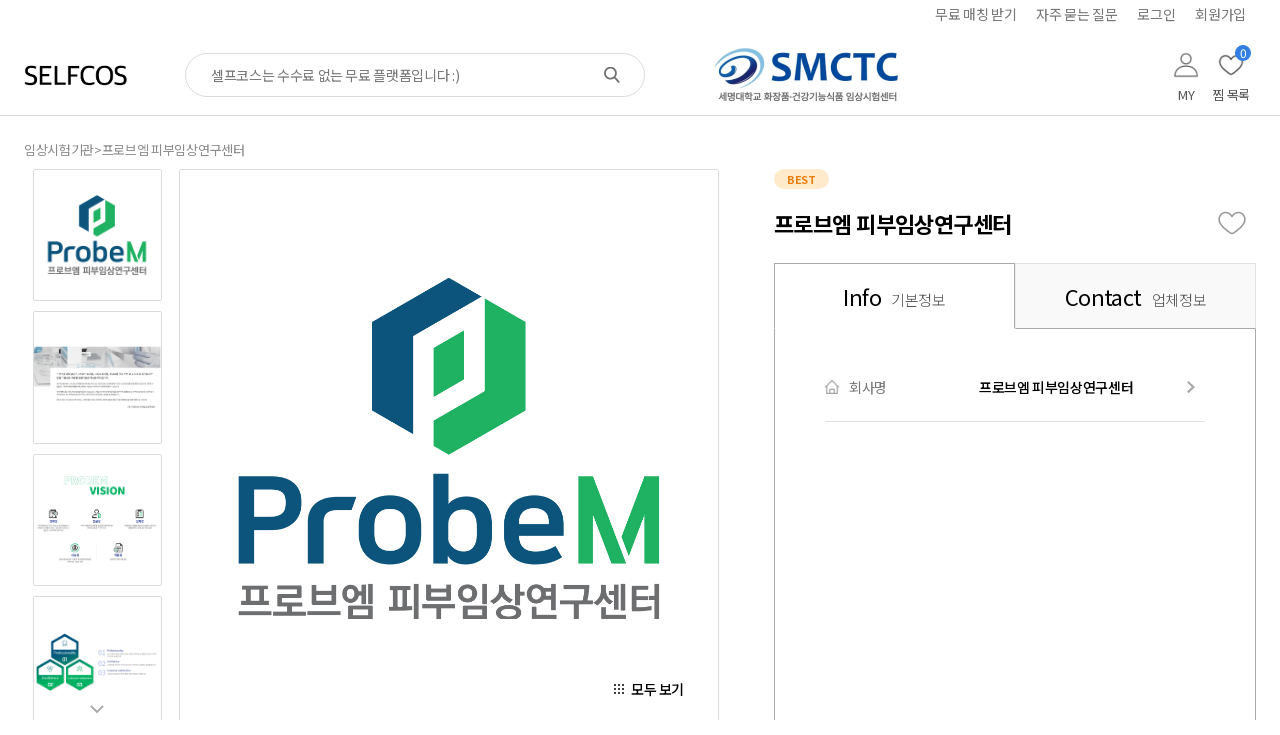

--- FILE ---
content_type: text/html; charset=UTF-8
request_url: https://www.selfcos.com/portfolio/detail/32469
body_size: 45146
content:
<!DOCTYPE html>
<html lang="en">
<head>
    <meta charset="UTF-8">
    <meta name="viewport" content="width=device-width, initial-scale=1, minimum-scale=1, maximum-scale=1">
    <meta http-equiv="X-UA-Compatible" content="ie=edge">
    <meta name="description" content="화장품 제조사, 프리몰드용기, 임상, 원료 까지, 대한민국 주요 OEM업체를 한곳에서 만나보세요!">
    <meta property="og:type" content="website">
    <meta property="og:title" content="셀프코스: 화장품 OEM/ODM 제조사 매칭, 임상시험 비교견적">
    <meta property="og:description" content="화장품 제조사, 프리몰드용기, 임상, 원료 까지, 대한민국 주요 OEM업체를 한곳에서 만나보세요!">
    <meta property="og:keyword" content="화장품제조, 마케팅, 디자인, 원료, 임상, 수출,인증, 모델, 성분사전">
    <meta property="og:image" content="https://selfcos.com/images/og_image.jpg">
    <meta property="og:url" content="https://selfcos.com">
    <link rel="shortcut icon" href="/favicon.ico" type="image/x-icon">

    <link rel="stylesheet" href="/css/v2/swiper-bundle.min.css"/>
    <link rel="stylesheet" href="/css/v2/basic.css?v=1768458449">
    <link rel="stylesheet" href="/css/v2/public.css?v=1768458449">
    <link rel="stylesheet" href="/css/v2/style.css?v=1768458449">
    <link rel="stylesheet" href="/css/v2/mypage.css?v=1768458449">

    <script src="/js/v2/jquery-3.6.4.min.js"></script>

    <script>
        (function(){var w=window;if(w.ChannelIO){return w.console.error("ChannelIO script included twice.");}var ch=function(){ch.c(arguments);};ch.q=[];ch.c=function(args){ch.q.push(args);};w.ChannelIO=ch;function l(){if(w.ChannelIOInitialized){return;}w.ChannelIOInitialized=true;var s=document.createElement("script");s.type="text/javascript";s.async=true;s.src="https://cdn.channel.io/plugin/ch-plugin-web.js";var x=document.getElementsByTagName("script")[0];if(x.parentNode){x.parentNode.insertBefore(s,x);}}if(document.readyState==="complete"){l();}else{w.addEventListener("DOMContentLoaded",l);w.addEventListener("load",l);}})();

        ChannelIO('boot', {
            "pluginKey": "eec83477-8a56-4803-98a4-c6a1ad81e0cc"
        });
    </script>

    <script type="text/javascript" src="//wcs.naver.net/wcslog.js"></script>
    <script type="text/javascript">
        if (!wcs_add)
            var wcs_add = {};
        wcs_add["wa"] = "59f2737508f330";
        wcs_do();
    </script>

    <!-- Google tag (gtag.js) -->
    <script async src="https://www.googletagmanager.com/gtag/js?id=AW-978920025"></script> <script> window.dataLayer = window.dataLayer || []; function gtag(){dataLayer.push(arguments);} gtag('js', new Date()); gtag('config', 'AW-978920025'); </script>

    <!-- Event snippet for 무료매칭신청 conversion page In your html page, add the snippet and call gtag_report_conversion when someone clicks on the chosen link or button. -->
    <script> function gtag_report_conversion1(url) { var callback = function () { if (typeof(url) != 'undefined') { window.location = url; } }; gtag('event', 'conversion', { 'send_to': 'AW-978920025/iL98CPXPou0YENnE5NID', 'event_callback': callback }); return false; } </script>

    <!-- Event snippet for 프로모션 이벤트 conversion page In your html page, add the snippet and call gtag_report_conversion when someone clicks on the chosen link or button. -->
    <script> function gtag_report_conversion2(url) { var callback = function () { if (typeof(url) != 'undefined') { window.location = url; } }; gtag('event', 'conversion', { 'send_to': 'AW-978920025/2ckjCJWvme0YENnE5NID', 'event_callback': callback }); return false; } </script>

    <!-- Event snippet for 화장품 용기 conversion page In your html page, add the snippet and call gtag_report_conversion when someone clicks on the chosen link or button. -->
    <script> function gtag_report_conversion3(url) { var callback = function () { if (typeof(url) != 'undefined') { window.location = url; } }; gtag('event', 'conversion', { 'send_to': 'AW-978920025/GQK7CLbbne0YENnE5NID', 'event_callback': callback }); return false; } </script>

    <!-- Event snippet for 화장품 임상 conversion page In your html page, add the snippet and call gtag_report_conversion when someone clicks on the chosen link or button. -->
    <script> function gtag_report_conversion4(url) { var callback = function () { if (typeof(url) != 'undefined') { window.location = url; } }; gtag('event', 'conversion', { 'send_to': 'AW-978920025/Jk_HCIvane0YENnE5NID', 'event_callback': callback }); return false; } </script>

    <!-- Event snippet for 화장품 제조사 conversion page In your html page, add the snippet and call gtag_report_conversion when someone clicks on the chosen link or button. -->
    <script> function gtag_report_conversion5(url) { var callback = function () { if (typeof(url) != 'undefined') { window.location = url; } }; gtag('event', 'conversion', { 'send_to': 'AW-978920025/E2LDCNKqme0YENnE5NID', 'event_callback': callback }); return false; } </script>

    <title>셀프코스: 화장품 OEM/ODM 제조사 매칭, 임상시험 비교견적</title>
</head>
<body>
<!-- 전체 영역 -->
<div class="wrap w100per">
    <!-- 채팅 플로팅 버튼 -->
    <!--<div class="chatting-floating-btn fixed zi4">
        <a href="#none" class="w100per">
            <div class="people-img-box img-box">
                <img src="/images/v2/header/ico_people.svg" alt="이미지">
            </div>
            <div class="chatting-btn flex aic rel">
                <h1 class="c327EE2 tm wsn">1:1 실시간 상담</h1>
                <div class="ico-box abs flex aic jcc">
            <span class="img-box">
                <img src="/images/v2/header/ico_chat_fff.svg" alt="아이콘">
            </span>
                </div>
            </div>
            <div class="alarm-num-box b327EE2 abs zi4">
                <span class="alarm-num cfff abs">2</span>
            </div>
        </a>
    </div>-->
    <!-- //채팅 플로팅 버튼 -->

    <!-- 탑 버튼 -->
    <button class="top-up-btn fixed zi4">
        <span class="img-box abs xy-middle">
            <img src="/images/v2/header/arrow_top_A1A1A1.svg" alt="아이콘">
        </span>
    </button>
    <!-- //탑 버튼 -->

    <!-- 상단 메뉴 영역 -->
    <div class="top-menu-area w100per rel zi1">
        <div class="con flex aic jce">
            <ul class="flex">
                <li>
                    <a href="/matching" class="c777">무료 매칭 받기</a>
                </li>
                <li>
                    <a href="/faq" class="c777">자주 묻는 질문</a>
                </li>
                                    <li>
                        <a href="/index/login" class="c777">로그인</a>
                    </li>
                    <li>
                        <a href="/index/join_consumer" class="c777">회원가입</a>
                    </li>
                            </ul>
        </div>
    </div>
    <!-- //상단 메뉴 영역 -->

    <!-- 헤더 영역 -->
    <header class="header-area-2 header-area w100per rel zi3">
        <div class="con wh100per flex aic jcsb">
            <div class="left-box flex aic">
                <a href="/" class="logo-box img-box" id="escape_move_btn">
                    <img src="/images/v2/logo.png" alt="로고">
                </a>
                                    <div class="search-type-2 rel">
                                                <input type="search" placeholder="셀프코스는 수수료 없는 무료 플랫폼입니다 :)" id="header_input" value="">
                        <button class="search-btn img-box abs y-middle" data-placeholder="셀프코스는 수수료 없는 무료 플랫폼입니다 :)">
                            <img src="/images/v2/ico_search_707070.svg" alt="아이콘">
                        </button>
                    </div>
                                            <a href="https://www.selfcos.com/portfolio/detail/32679" class="header-banner-box img-box">
                            <img src="/uploads/main_img/ee3c0d0579b7998db6eddff1b63cf803.png" alt="이미지">
                        </a>
                                                </div>
            <div class="right-box flex aic">
                <ul class="btn-box flex aic">
                    <li class="my-btn btn rel">
                        <a href="#" class="flex fdc aic rel zi1" id="escape_move_btn">
                            <span class="ico-box img-box">
                                <img src="/images/v2/ico_user_707070.svg" alt="아이콘">
                            </span>
                            <span class="text c555 tac">MY</span>
                        </a>
                                                                    </li>
                    <li class="favor-btn btn rel">
                        <a href="/mypage/like" class="flex fdc aic rel zi2" id="escape_move_btn">
                        <span class="ico-box img-box">
                            <img src="/images/v2/ico_heart_707070.svg" alt="아이콘">
                        </span>
                            <span class="text c555 tac">찜 목록</span>
                        </a>
                        <div class="alarm-num-box b327EE2 abs zi4">
                            <span class="alarm-num cfff abs">0</span>
                        </div>
                    </li>
                </ul>
            </div>
        </div>
    </header>
    <!-- //헤더 영역 -->

    <script>
        $('#header_input').keyup(function (e) {
            if (e.keyCode === 13) {
                search();
            } else {
                $('.search-btn').data('placeholder', '')
                $('#header_input').attr('placeholder', '');
            }
        })

        $('.search-btn').click(function () {
            search();
        })

        $('.my-btn').click(function () {
            if (/Android|webOS|iPhone|iPad|iPod|BlackBerry|IEMobile|Opera Mini/i.test(navigator.userAgent)) {
            } else {
                if ("" == "") {
                    location.href = '/index/login';
                } else if ("" == 2) {
                    location.href = '/index/mypage';
                } else {
                    location.href = '/mypage/estimate';
                }
            }
        });

        function search()
        {
            if ($('#header_input').val() === '' && $('#header_input').data('placeholder')) {
                location.href = '/search/index/' + escape(encodeURIComponent($(this).data('placeholder')));
            } else if ($('#header_input').val()) {
                location.href = '/search/index/' + escape(encodeURIComponent($('#header_input').val()));
            } else {
                alert('검색어를 입력해주세요')
            }
        }
    </script><!-- 상세 페이지 영역 -->
<div class="detail-page-area w100per rel zi1">
    <div class="con flex ais jcsb">

        <!-- 왼쪽 컨텐츠 영역 -->
        <div class="left-cnt-area">
            <div class="top-page-move-box c8B8B8B flex">
                                <a href="/category/index/303/1">임상시험기관</a>
                <span>></span>
                <a href="/portfolio/detail/32469">프로브엠 피부임상연구센터</a>
            </div>
            <div class="thumbnail-box flex">
                <div class="thumbnail-swiper-1 swiper">
                    <div class="swiper-wrapper">
                                                    <div class="swiper-slide">
                                <img src="/protfolio_img/86f995fa35d7dd3bbbd07ab5e077691c.jpg" alt="이미지">
                            </div>
                                                    <div class="swiper-slide">
                                <img src="/protfolio_img/e26f1fe2f55266131f1a49115b51535c.png" alt="이미지">
                            </div>
                                                    <div class="swiper-slide">
                                <img src="/protfolio_img/65b77d49aab0be43aa84f29c68c7a6e3.png" alt="이미지">
                            </div>
                                                    <div class="swiper-slide">
                                <img src="/protfolio_img/96914e24d4f56c37cc7c5cc59a1be7bb.png" alt="이미지">
                            </div>
                                            </div>
                    <div class="swiper-button-next"></div>
                    <div class="swiper-button-prev"></div>
                </div>
                <div class="thumbnail-swiper-2 swiper">
                    <div class="swiper-wrapper">
                                                    <div class="swiper-slide">
                                <img src="/protfolio_img/86f995fa35d7dd3bbbd07ab5e077691c.jpg" alt="이미지">
                            </div>
                                                    <div class="swiper-slide">
                                <img src="/protfolio_img/e26f1fe2f55266131f1a49115b51535c.png" alt="이미지">
                            </div>
                                                    <div class="swiper-slide">
                                <img src="/protfolio_img/65b77d49aab0be43aa84f29c68c7a6e3.png" alt="이미지">
                            </div>
                                                    <div class="swiper-slide">
                                <img src="/protfolio_img/96914e24d4f56c37cc7c5cc59a1be7bb.png" alt="이미지">
                            </div>
                                            </div>
                    <button class="all-view-btn flex aic abs zi2" id="all_view_btn">
                        <span class="ico-box img-box">
                            <img src="/images/v2/ico_dots_000.svg" alt="아이콘">
                        </span>
                        <span class="text tm">모두 보기</span>
                    </button>
                </div>
            </div>
            <div class="tab-detail-area pc-ver">
                <ul class="tab-menu-box-1 tab-menu-box flex">
                                                                        <li>
                                <a href="#tab1_1" class="active"> 제안서 </a>
                            </li>
                                                                <li>
                        <a href="#tab1_4" class="">업체소개</a>
                    </li>
                </ul>
                <ul class="tab-cnt-box-1 tab-cnt-box">
                                                                        <li id="tab1_1">
                                <div class="img-box">
                                    <p><img alt="" src="/uploads/board_file/2fd7011318281e24552d01cdde8f9f38.png" style="height:5326px; width:733px" /></p>
                                </div>
                            </li>
                                                                <li id="tab1_4">
                        <div class="img-box">
                            <p><strong><span style="font-size:20px"><img alt="" src="/uploads/board_file/8d76315f2e420a9acb84504655da13cd.png" style="height:300px; width:733px" /></span></strong></p>
                        </div>
                    </li>
                </ul>
            </div>
        </div>
        <!-- //왼쪽 컨텐츠 영역 -->

        <!-- 오른쪽 컨텐츠 영역 -->
        <div class="right-cnt-area">
                                        <ul class="mark-box flex aic">
                                                                                    <li class="mark-type-3 mark tb">BEST</li>
                                    </ul>
                        <div class="title-infor-box flex aie jcsb">
                <div class="text-box flex fdc">
                    <h2 class="tm"></h2>
                    <h1 class="tb">프로브엠 피부임상연구센터</h1>
                </div>
                <button class="favor-btn flex aic jcc " id="common_favor_btn">
                    <span class="ico-box img-box">
                        <img src="/images/v2/ico_heart_8B8A8A.svg" alt="아이콘">
                    </span>
                </button>
            </div>
            <ul class="tab-menu-box-2 flex">
                <li>
                    <a href="#tab2_1" class="active flex jcc aib">
                        <h3>Info</h3>
                        <h4 class="tl">기본정보</h4>
                    </a>
                </li>
                <li>
                    <a href="#tab2_2" class="flex jcc aib">
                        <h3>Contact</h3>
                        <h4 class="tl">업체정보</h4>
                    </a>
                </li>
            </ul>
            <ul class="tab-cnt-box-2">
                <li id="tab2_1" class="basic-infor-area">
                    <div class="space-box-1 space-box">
                        <ul class="flex fdc">
                            <li class="flex ais">
                                <div class="text-box-1 flex aic">
                                    <span class="ico-box img-box">
                                        <img src="/images/v2/ico_home_989898.svg" alt="아이콘">
                                    </span>
                                    <span class="text c777">회사명</span>
                                </div>
                                <div class="text-box-2">
                                    <a href="/portfolio/all/7911" class="flex aic jcsb">
                                        <span class="text tm">프로브엠 피부임상연구센터</span>
                                        <div class="ico-box flex aic jcc">
                                            <span class="img-box">
                                                <img src="/images/v2/arrow_right_AAAAAA.svg" alt="아이콘">
                                            </span>
                                        </div>
                                    </a>
                                </div>
                            </li>
                        </ul>
                    </div>
                    <div class="space-box-2 space-box">
                        <ul class="flex fdc">
                                                                                                                                                                                </ul>
                    </div>
                                    </li>
                <!-- class에 none-login삭제하면 로그인 전 화면 없어짐 -->
                <li id="tab2_2" class="company-infor-area none-login rel">
                    <div class="space-box-1 space-box">
                        <ul class="flex fdc">
                            <li class="flex ais">
                                <div class="text-box-1 flex aic">
                                    <span class="ico-box img-box">
                                        <img src="/images/v2/ico_call_989898.svg" alt="아이콘">
                                    </span>
                                    <span class="text c777">담당자</span>
                                </div>
                                <div class="text-box-2">
                                    <span class="text tm">
                                                                                    반성환&nbsp;&nbsp;&nbsp;&nbsp;<span class="inline cDBDBDB">│</span>&nbsp;&nbsp;&nbsp;&nbsp;0427104436<br>
                                                                            </span>
                                </div>
                            </li>
                            <li class="flex ais">
                                <div class="text-box-1 flex aic">
                                            <span class="ico-box img-box">
                                                <img src="/images/v2/ico_mail_989898.svg" alt="아이콘">
                                            </span>
                                    <span class="text c777">이메일</span>
                                </div>
                                <div class="text-box-2">
                                    <span class="text tm">pmsrc@probem.co.kr</span>
                                </div>
                            </li>
                        </ul>
                    </div>
                    <div class="space-box-2 space-box">
                        <ul class="flex fdc">
                            <li class="flex ais">
                                <div class="text-box-1 flex aic">
                                    <span class="ico-box img-box">
                                        <img src="/images/v2/ico_map_989898.svg" alt="아이콘">
                                    </span>
                                    <span class="text c777">주소</span>
                                </div>
                                <div class="text-box-2">
                                    <span class="text tm">대전 서구 둔지로 56 대전광역시 서구 둔지로56, 4층 프로브엠</span>
                                </div>
                            </li>
                        </ul>
                    </div>
                    <div class="none-login-box tac abs wh100per xy-tl">
                        <h1 class="tb">회원이 되어 <span class="c327EE2 tb inline">프로브엠 피부임상연구센터</span>의 연락처를 확인해 보세요!</h1>
                        <p class="tm">셀프코스에서 보고 연락했다고 말씀하시면 상세한 상담을 받아보실 수 있어요.</p>
                        <div class="login-btn-box flex aic jcc">
                            <a href="/index/login" class="login-btn btn flex aic jcc">로그인</a>
                            <a href="/index/join_consumer" class="signup-btn btn flex aic jcc">회원가입</a>
                        </div>
                        <div class="img-box">
                            <img src="/images/v2/people_ai_img.svg" alt="이미지">
                        </div>
                    </div>
                </li>
            </ul>
            <div class="product-btn-box flex">
                <a href="/mypage/estimate_request/32469" class="inquiry-btn btn tm flex aic jcc">1:1 문의하기</a>
                <button class="favor-btn btn tm flex aic jcc " id="common_favor_btn">찜하기</button>
            </div>
                        <div class="tab-detail-area mb-ver">
                <ul class="tab-menu-box-3 tab-menu-box flex">
                                                                        <li>
                                <a href="#tab3_1" class="active"> 제안서 </a>
                            </li>
                                                                <li>
                        <a href="#tab3_4" >업체소개</a>
                    </li>
                </ul>
                <ul class="tab-cnt-box-3 tab-cnt-box">
                                                                        <li id="tab3_1">
                                <div class="img-box">
                                    <p><img alt="" src="/uploads/board_file/2fd7011318281e24552d01cdde8f9f38.png" style="height:5326px; width:733px" /></p>
                                </div>
                            </li>
                                                                <li id="tab3_4">
                        <div class="img-box">
                            <p><strong><span style="font-size:20px"><img alt="" src="/uploads/board_file/8d76315f2e420a9acb84504655da13cd.png" style="height:300px; width:733px" /></span></strong></p>
                        </div>
                    </li>
                </ul>
            </div>
        </div>
        <!-- //오른쪽 컨텐츠 영역 -->

    </div>
</div>
<!-- //상세페이지 영역 -->

<!-- 신규 인기 배너 영역 -->
<div class="new-popularity-banner-area bF9F9F9 w100per rel zi1">
    <div class="con">
        <div class="title-box">
            <h1 class="tm">신규 · BEST 파트너</h1>
            <p>
                새로 등록된 업체와<br>
                인기 업체를 만나보세요!
            </p>
        </div>
        <ul class="product-list-box flex fww">
                            <li>
                    <a href="https://www.selfcos.com/portfolio/detail/33054">
                        <div class="img-area img-box rel">
                            <img src="/uploads/newbest/02c0970339eb0bf8c9075205ecc2e0da.png" alt="이미지">
                            <button class="favor-btn favor-btn-33054 img-box abs " id="favor_btn" data-id="33054" onclick="like(33054); return false;">
                                <img src="/images/v2/ico_heart_8B8A8A.svg" alt="아이콘">
                            </button>
                        </div>
                        <div class="text-box">
                            <div class="mark-area flex aic">
                                                                                                    <ul class="mark-box flex aic">
                                                                                    <li class="mark-type-1 mark tm">PRIME</li>
                                                                                                                                                            </ul>
                                                                <h3 class="c5B5B5B">주식회사 코스플랙</h3>
                            </div>
                            <h4 class="c444">색조다품종 소량생산전문</h4>
                        </div>
                    </a>
                </li>
                            <li>
                    <a href="https://selfcos.com/portfolio/detail/33055">
                        <div class="img-area img-box rel">
                            <img src="/uploads/newbest/9bfea5deb4e7d859235bcee81e54a33e.png" alt="이미지">
                            <button class="favor-btn favor-btn-33055 img-box abs " id="favor_btn" data-id="33055" onclick="like(33055); return false;">
                                <img src="/images/v2/ico_heart_8B8A8A.svg" alt="아이콘">
                            </button>
                        </div>
                        <div class="text-box">
                            <div class="mark-area flex aic">
                                                                                                    <ul class="mark-box flex aic">
                                                                                    <li class="mark-type-1 mark tm">PRIME</li>
                                                                                                                                                            </ul>
                                                                <h3 class="c5B5B5B">더케이 피부과학연구소</h3>
                            </div>
                            <h4 class="c444">맞춤시험디자인 및 상담가능</h4>
                        </div>
                    </a>
                </li>
                            <li>
                    <a href="https://www.selfcos.com/portfolio/detail/32678">
                        <div class="img-area img-box rel">
                            <img src="/uploads/newbest/6d8b65f14c8061af9be9612e658cda17.png" alt="이미지">
                            <button class="favor-btn favor-btn-32678 img-box abs " id="favor_btn" data-id="32678" onclick="like(32678); return false;">
                                <img src="/images/v2/ico_heart_8B8A8A.svg" alt="아이콘">
                            </button>
                        </div>
                        <div class="text-box">
                            <div class="mark-area flex aic">
                                                                                                    <ul class="mark-box flex aic">
                                                                                    <li class="mark-type-1 mark tm">PRIME</li>
                                                                                                                                                            </ul>
                                                                <h3 class="c5B5B5B">라파로페</h3>
                            </div>
                            <h4 class="c444">비누/올인원바 300개부터 소량생산</h4>
                        </div>
                    </a>
                </li>
                            <li>
                    <a href="https://www.selfcos.com/portfolio/detail/32498">
                        <div class="img-area img-box rel">
                            <img src="/uploads/newbest/d40579689f00bfdaef3bf80e8ae0af1c.jpg" alt="이미지">
                            <button class="favor-btn favor-btn-32498 img-box abs " id="favor_btn" data-id="32498" onclick="like(32498); return false;">
                                <img src="/images/v2/ico_heart_8B8A8A.svg" alt="아이콘">
                            </button>
                        </div>
                        <div class="text-box">
                            <div class="mark-area flex aic">
                                                                                                    <ul class="mark-box flex aic">
                                                                                    <li class="mark-type-1 mark tm">PRIME</li>
                                                                                                                                                            </ul>
                                                                <h3 class="c5B5B5B">OATC 피부임상시험센터</h3>
                            </div>
                            <h4 class="c444">매주 새로운 프로모션 제공</h4>
                        </div>
                    </a>
                </li>
                    </ul>
    </div>
</div>
<!-- //신규 인기 배너 영역 -->

<!-- 상세 보기 팝업 영역 -->
<div class="detail-view-area w100per bfff fixed xy-tl zi4" id="detail_view_area">
    <div class="top-box w100per flex aic jcsb fixed x-middle">
        <button class="back-btn flex aic" id="back_btn">
            <span class="ico-box img-box">
                <img src="/images/v2/ico_back_000.svg" alt="아이콘">
            </span>
            <span class="text">돌아가기</span>
        </button>
        <div class="right-box flex aic">
            <button class="zoom-btn flex aic" id="zoom_btn">
                <span class="ico-box img-box">
                    <img src="/images/v2/ico_zoom_in_000.svg" alt="아이콘">
                </span>
                <span class="text-1 text">크게보기</span>
                <span class="text-2 text">작게보기</span>
            </button>
            <button class="favor-btn flex aic " id="common_favor_btn">
                <span class="ico-box img-box">
                    <img src="/images/v2/ico_heart_000.svg" alt="아이콘">
                </span>
                <span class="text">찜하기</span>
            </button>
        </div>
    </div>
    <div class="img-area flex fdc aic">
                    <div class="img-box">
                <img src="/protfolio_img/86f995fa35d7dd3bbbd07ab5e077691c.jpg" alt="이미지">
            </div>
                    <div class="img-box">
                <img src="/protfolio_img/e26f1fe2f55266131f1a49115b51535c.png" alt="이미지">
            </div>
                    <div class="img-box">
                <img src="/protfolio_img/65b77d49aab0be43aa84f29c68c7a6e3.png" alt="이미지">
            </div>
                    <div class="img-box">
                <img src="/protfolio_img/96914e24d4f56c37cc7c5cc59a1be7bb.png" alt="이미지">
            </div>
            </div>
</div>
<!-- //상세 보기 팝업 영역 -->

<script>
    $(document).ready(function () {
        $('.img-box img').css('max-width', '100%').css('height', 'auto')
    })

    $("#all_view_btn").click(function(){
        $("body, #detail_view_area").addClass("active");
    });

    $("#back_btn").click(function(){
        $("body, #detail_view_area").removeClass("active");
    });

    $("#zoom_btn").click(function(){
        $("#detail_view_area").toggleClass("zoom");
    });

    $('#favor_btn').click(function() {
        like($(this).data('id'));
    });

    $("button#common_favor_btn").click(function(){
        like();
    });

    function like(id = null)
    {
        var result_id;
        const form_data = new FormData();
        if (id) {
            result_id = id;
            form_data.append("portfolio_id", id);
        } else {
            result_id = "32469";
            form_data.append("portfolio_id", "32469");
        }

        $.ajax({
            type: "POST",
            url: "/portfolio/like",
            dataType : "json",
            processData: false,
            contentType: false,
            data: form_data,
            success: function (data) {
                if (data.success) {
                    $("button#common_favor_btn").toggleClass("active");
                    $(".favor-btn-" + result_id).toggleClass("active");
                } else {
                    alert(data.alert)
                }
            }, error: function (jqXHR, textStatus, errorThrown) {
                alert("오류가 발생하였습니다. 잠시 후 다시 시도해주세요");
                return false;
            }
        });
    }
</script>    <!-- 푸터 영역 -->
    <footer class="footer-area w100per rel zi1">
        <div class="space-area-1">
            <div class="con">
                <ul class="other-menu-box flex aic">
                    <li class="menu">
                        <a href="/index/notice_list" id="escape_move_btn">공지사항</a>
                    </li>
                    <li class="line"></li>
                    <li class="menu">
                        <a href="/index/agreement" id="escape_move_btn">이용약관</a>
                    </li>
                    <li class="line"></li>
                    <li class="menu">
                        <a href="/index/privacy" class="c327EE2" id="escape_move_btn">개인정보처리방침</a>
                    </li>
                    <li class="line"></li>
                    <li class="menu">
                        <a href="/index/entering" id="escape_move_btn">입점/제휴문의</a>
                    </li>
                </ul>
            </div>
        </div>
        <div class="space-area-2">
            <div class="con flex aie jcsb">
                <div class="left-box">
                    <h1 class="tm">(주)코스원에이아이</h1>
                    <ul class="infor-box-1 infor-box c505050 flex aic">
                        <li class="text">대표 : 권세환</li>
                        <li class="line"></li>
                        <li class="text">서울 강북구 도봉로 308, 843호</li>
                        <li class="line"></li>
                        <li class="text c191919 tdu">사업자등록번호 : 780-86-01531</li>
                    </ul>
                    <ul class="infor-box-2 infor-box c505050 flex aic">
                        <li class="text">통신판매업신고 : 2020-서울성북-0173</li>
                        <li class="line"></li>
                        <li class="text">개인정보책임관리자 : 김영규</li>
                        <li class="line"></li>
                        <li class="text">E-mail : selfcos@selfcos.com</li>
                    </ul>
                    <p class="copyright-1 copyright">본 사이트의 컨텐츠는 저작권법의 보호를 받는 바, 무단 적재, 복사, 배포 등을 금지합니다.</p>
                    <p class="copyright-2 copyright">COPYRIGHT ⓒ2019COSONEAI., LTD ALL RIGHTS RESERVED.</p>
                </div>
                <div class="right-box">
                    <div class="cs-center-box flex aic">
                        <h1 class="tm">고객센터</h1>
                        <a href="tel:02-6954-1233" class="tm">02-6954-1233</a>
                    </div>
                    <p class="time-box">
                        운영시간 : 평일 9:00 ~ 18:00<br>
                        점심시간 : 12:00~13:00
                    </p>
                    <ul class="sns-box flex aic">
                        <li>
                            <a href="https://www.youtube.com/@selfcos" class="flex aic jcc" id="escape_move_btn" target="_blank">
                                <span class="ico-box img-box">
                                    <img src="/images/v2/footer/ico_youtube_707070.svg" alt="아이콘">
                                </span>
                            </a>
                        </li>
                        <li>
                            <a href="https://www.instagram.com/selfcos" class="flex aic jcc" id="escape_move_btn" target="_blank">
                                <span class="ico-box img-box">
                                    <img src="/images/v2/footer/ico_insta_707070.svg" alt="아이콘">
                                </span>
                            </a>
                        </li>
                        <li>
                            <a href="https://blog.naver.com/jjsj13" class="flex aic jcc" id="escape_move_btn" target="_blank">
                                <span class="ico-box img-box">
                                    <img src="/images/v2/footer/ico_blog_707070.svg" alt="아이콘">
                                </span>
                            </a>
                        </li>
                        <li>
                            <a href="https://open.kakao.com/o/sYeRl8ec" class="flex aic jcc" id="escape_move_btn" target="_blank">
                                <span class="ico-box img-box">
                                    <img src="/images/v2/footer/ico_kakao_707070.svg" alt="아이콘">
                                </span>
                            </a>
                        </li>
                    </ul>
                </div>
            </div>
        </div>
    </footer>
    <!-- //푸터 영역 -->
    </div>
    <!-- 전체 영역 -->

    <!-- 모달 영역 -->
    <div class="modal-area fixed xy-tl zi5" id="modal_area">
        <!-- 프로필 이미지 등록 모달 -->
        <div class="register-profile-image-modal modal-type-2 modal abs xy-middle" id="register_profile_image_modal_1">
            <button class="x-btn abs zi2" id="x_btn">X</button>
            <h1 class="tb">프로필 이미지 등록</h1>
            <ul class="list-area flex fdc">
                <li class="preview flex ais">
                    <h2 class="tb">미리보기</h2>
                    <div class="list-box flex ais jcsb">
                        <div class="profile-img-area flex aic">
                            <span class="prev-img-box img-box">
                                <img src="/images/v2/ico_smile_point_2.svg" alt="아이콘">
                            </span>
                            <span class="arrow-box caaa tm">→</span>
                            <span class="next-img-box img-box">
                                <img src="/images/v2/ico_smile_point_2.svg" class="new-profile-image" alt="아이콘">
                            </span>
                        </div>
                        <button class="img-delete-btn tm caaa flex aic jcc">기존 이미지 삭제</button>
                    </div>
                </li>
                <li class="file-attach flex ais">
                    <h2 class="tb">파일 첨부</h2>
                    <div class="list-box file-upload-area-type-1">
                        <div class="file-upload-box">
                            <input type="file" id="profile_upload_input" multiple="">
                            <label for="profile_upload_input" class="flex aic jcc">+ 프로필 이미지 첨부</label>
                        </div>
                        <div class="file-size-area caaa flex aic jcsb">
                            <p>하나의 파일 당 2MB, 최대 40MB까지 첨부 가능합니다.</p>
                            <div class="file-size-box flex">
                                <span class="total-file-size-box">0MB</span>
                                <span>/</span>
                                <span>40MB</span>
                            </div>
                        </div>
                        <ul class="file-list-box flex fdc profile-list-box">
                        </ul>
                    </div>
                </li>
            </ul>
            <button class="registration-btn profile-registration-btn b327EE2 cfff tm flex aic jcc">등록</button>
        </div>
        <!-- //프로필 이미지 등록 모달 -->
    </div>
    <!-- //모달 영역 -->

    <div class="modal-area fixed xy-tl zi5" id="loading_area">
        <div class="loadingBox">
            <div class="dim"></div>
            <div class="circle"></div>
        </div>
    </div>
    </body>
</html>

<script src="/js/v2/custom.js"></script>
<script src="/js/v2/swiper-bundle.min.js"></script>
<script src="/js/v2/swiper.js"></script>
<script>
    var profile;

    $(document).ready(function () {
        $('#profile_upload_input').on("change", handleProfileUpload);
    })

    $(".header-area .btn-box .btn .btn-modal-box > .x-btn").click(function(){
        $(this).parent(".btn-modal-box").hide();
    });

    $(window).scroll(function(){
        let scroll = $(window).scrollTop();
        if (scroll > 0) {
            $(".top-up-btn").addClass("active");
        }
        else{
            $(".top-up-btn").removeClass("active");
        }
    });

    $('.pagination-btn').click(function () {
        $($(this).children('a'))[0].click()
    });

    $(".top-up-btn").click( function() {
        $("html, body").animate( { scrollTop : 0 }, 400 );
        return false;
    });

    $(document).on("click", ".profile_x_btn", function() {
        deleteProfileImage();
    });

    $('.img-delete-btn').click( function() {
        deleteProfileImage();
    });

    $('.profile-registration-btn').click( function() {
        const form_data = new FormData();
        form_data.append("profile", profile ? profile.file : 'delete');

        $.ajax({
            type:"POST",
            url: "/mypage/profile",
            dataType : "json",
            processData: false,
            contentType: false,
            data: form_data,
            success: function (data){
                if (data.success) {
                    $('.current-profile-image').attr('src', data.profile);
                    $("body, #modal_area, #register_profile_image_modal_1").removeClass("active");
                } else {
                    alert("일시적인 오류로 실패하였습니다. 잠시 후 다시 시도해주세요");
                }
            },
            err: function(error){
                console.log("err:", error)
            }
        })
    });

    $('.paginate-li').click(function () {
        $($(this).children('a'))[0].click();
    });

    function deleteProfileImage()
    {
        profile = '';
        $('.profile-list-box').html('');
        $('.new-profile-image').attr('src', '/images/v2/ico_smile_point_2.svg');
    }

    function handleProfileUpload(e) {
        var file = e.target.files[0];

        var max_size = 2 * 1024 * 1024;

        if (file.size > max_size) {
            alert('하나의 파일 당 2MB까지 첨부 가능합니다.')
            return false;
        }

        var file_data = {
            'file' : file,
            'name' : file.name,
            'size' : file.size,
            'is_deleted' : false
        }

        profile = file_data

        var reader = new FileReader();
        reader.onload = function(file_) {
            $('.new-profile-image').attr('src', file_.target.result);
        };

        reader.readAsDataURL(e.target.files[0]);

        var file_html = '<li class="c777 flex aic jcsb" id="file_list_box"> <div class="left-box flex aic"> <span class="ico-box img-box"> <img src="/images/v2/matching/ico_file_C5C5C5.svg" alt="아이콘"> </span> <span class="file-name-box">' + file.name + '</span> </div> <div class="right-box flex aic"> <span class="file-size-box">' + (file.size / 1024).toFixed() + ' KB</span> <button type="button" class="x-btn file_x_btn profile_x_btn" id="file_x_btn">X</button> </div> </li>';
        $('.profile-list-box').html(file_html)
        $('.total-file-size-box').html((file.size / 1024 / 1024).toFixed(2) + 'MB')
    }
</script>


--- FILE ---
content_type: text/css
request_url: https://www.selfcos.com/css/v2/basic.css?v=1768458449
body_size: 10439
content:
@import url('https://fonts.googleapis.com/css2?family=Noto+Sans+KR:wght@300;400;500;700;900&display=swap');

.tl {font-weight: 300;}
.tr {font-weight: 400;}
.tm {font-weight: 500;}
.tb {font-weight: 700;}
.tbb {font-weight: 900;}

* {font-family: 'Noto Sans KR', sans-serif; font-weight: 400; letter-spacing: -0.025em;}

/* ------------------------------------------------------------------------------- */

/* 기본 노말라이징 */
* {margin: 0; padding: 0; list-style: none; text-decoration: none; color: inherit;}
input:focus, select:focus, textarea:focus {outline: none;}
input, select, textarea {font-family: 'Noto Sans KR', sans-serif; font-weight: 400; letter-spacing: -0.025em; -webkit-appearance: none; -moz-appearance: none; appearance: none; display: block;}
textarea {resize: none;}
select::-ms-expand {display:none;}
input::-ms-clear, input::-ms-reveal {display: none; width:0; height:0}
input::-webkit-search-decoration, input::-webkit-search-cancel-button, input::-webkit-search-results-button, input::-webkit-search-results-decoration {display:none;}
table {width: 100%; border-collapse: collapse;}
button {border: none; border-radius: 0; background: transparent; display: block; font-size: inherit; cursor: pointer; box-sizing: border-box;}

/* ------------------------------------------------------------------------------- */

/* 옵션 */
body {overflow-x: hidden;}
body.active {overflow-y: hidden;}
.con {margin:0 auto; max-width:1328px; box-sizing: border-box; padding: 0 24px;}
.mgc {margin: 0 auto;}
.img-box > img {width:100%; display:block;}
.k-cell::after {content:""; display:block; clear:both;}
.cell {float:left; box-sizing:border-box;}
.cell-right {float:right;  box-sizing:border-box;}
.none {display:none;}
.block {display:block;}
.inblock {display:inline-block;}
.inline {display:inline;}
.flex {display:flex;}
.inflex {display:inline-flex;}
.ais {align-items: flex-start;}
.aic {align-items: center;}
.aie {align-items: flex-end;}
.aib {align-items: baseline;}
.jcs {justify-content: flex-start;}
.jcc {justify-content: center;}
.jce {justify-content: flex-end;}
.jcsb {justify-content: space-between;}
.fdc {flex-direction: column;}
.fdcr {flex-direction: column-reverse;}
.fww {flex-wrap: wrap;}
.tdu {text-decoration: underline;}
.tdm {text-decoration: line-through;}
.rel {position: relative;}
.abs {position: absolute;}
.fixed {position: fixed;}
.zi1 {z-index: 1;}
.zi2 {z-index: 2;}
.zi3 {z-index: 3;}
.zi4 {z-index: 4;}
.zi5 {z-index: 5;}
.zi6 {z-index: 6;}
.zi7 {z-index: 7;}
.zi8 {z-index: 8;}
.zi9 {z-index: 9;}
.zi10 {z-index: 10;}
.zi100 {z-index: 100;}
.zi1000 {z-index: 1000;}
.zi10000 {z-index: 10000;}
.xy-middle {top: 50%; left: 50%; transform: translate(-50%,-50%);}
.x-middle {left: 50%; transform: translateX(-50%);}
.y-middle {top: 50%; transform: translateY(-50%);}
.xy-tl {top: 0; left: 0;}
.xy-tr {top: 0; right: 0;}
.xy-bl {bottom: 0; left: 0;}
.xy-br {bottom: 0; right: 0;}
.x-l {left: 0;}
.x-r {right: 0;}
.y-t {top: 0;}
.y-b {bottom: 0;}
.tac {text-align: center;}
.tal {text-align: left;}
.tar {text-align: right;}
.wsn {white-space: nowrap;}
.cp {cursor: pointer;}
.bsb {box-sizing: border-box;}
.bdr4 {border-radius: 4px;}
.bdr6 {border-radius: 6px;}
.bdr8 {border-radius: 8px;}
.bdr10 {border-radius: 10px;}
.bdr12 {border-radius: 12px;}
.bdr16 {border-radius: 16px;}
.bdr20 {border-radius: 20px;}
.bdr20 {border-radius: 30px;}
.bdr999 {border-radius: 999px;}
.bdr50 {border-radius: 50%;}
span, a {display: block;}
.ex::after {
    content: "";
    display: block;
    width: 0;
    height: 0;
    background: inherit;
    position: absolute;
    top: 0;
    right: 0;
    left: 0;
    bottom: 0;
    transform: translate(-50%, -50%);
    transform: translateX(-50%);
    transform: translateY(-50%);
}

/* ------------------------------------------------------------------------------- */

/* width, height */
.wh100per {width: 100%; height: 100%;}

.wvh100 {width: 100vh;}
.wvh50 {width: 50vh;}
.w100per {width: 100%;}
.w50per {width: 50%;}
.w40 {width: 4rem;}
.w36 {width: 3.6rem;}
.w32 {width: 3.2rem;}
.w28 {width: 2.8rem;}
.w24 {width: 2.4rem;}
.w20 {width: 2rem;}
.w16 {width: 1.6rem;}
.w12 {width: 1.2rem;}

.hvh100 {height: 100vh;}
.hvh50 {height: 50vh;}
.h100per {height: 100%;}
.h50per {height: 50%;}
.h6 {height: 6px;}
.h5 {height: 5px;}
.h4 {height: 4px;}
.h3 {height: 3px;}
.h2 {height: 2px;}
.h1 {height: 1px;}

/* ------------------------------------------------------------------------------- */

/* color */

.cfff {color: #fff;}
.caaa{color: #aaa;}
.cbbb{color: #bbb;}
.cccc{color: #ccc;}
.cddd{color: #ddd;}
.ceee{color: #eee;}
.c000 {color: #000;}
.c111 {color: #111;}
.c222 {color: #222;}
.c333 {color: #333;}
.c444 {color: #444;}
.c555 {color: #555;}
.c666 {color: #666;}
.c777 {color: #777;}
.c888 {color: #888;}
.c999 {color: #999;}
.c327EE2 {color: #327EE2;}
.c505050 {color: #505050;}
.c191919 {color: #191919;}
.cE82525 {color: #E82525;}
.c5D5D5D {color: #5D5D5D;}
.cDC0E0E {color: #DC0E0E;}
.c8B8B8B {color: #8B8B8B;}
.cDBDBDB {color: #DBDBDB;}
.c5B5B5B {color: #5B5B5B;}
.c3A3A3A {color: #3A3A3A;}
.c484848 {color: #484848;}
.c7D7D7D {color: #7D7D7D;}
.c535353 {color: #535353;}
.c0E53DC {color: #0E53DC;}
.cA5A5A5 {color: #A5A5A5;}
.c7A7A7A {color: #7A7A7A;}
.c707070 {color: #707070;}

.bfff {background: #fff;}
.bfafafa {background: #fafafa;}
.baaa {background: #aaa;}
.bbbb {background: #bbb;}
.bccc {background: #ccc;}
.bddd {background: #ddd;}
.beee {background: #eee;}
.b000 {background: #000;}
.b111 {background: #111;}
.b222 {background: #222;}
.b333 {background: #333;}
.b444 {background: #444;}
.b555 {background: #555;}
.b666 {background: #666;}
.b777 {background: #777;}
.b888 {background: #888;}
.b999 {background: #999;}
.b327EE2 {background: #327EE2;}
.bD6E5F8 {background: #D6E5F8;}
.bF9F9F9 {background: #F9F9F9;}
.bE8F1FC {background: #E8F1FC;}
.bFEDFDF {background: #FEDFDF;}
.bD2E2F5 {background: #D2E2F5;}
.bE6F2FF {background: #E6F2FF;}
.bF1F1F1 {background: #F1F1F1;}

/* ------------------------------------------------------------------------------- */

/* font-size */
h1, h2, h3, h4, h5, h6 {font-weight: inherit; font-size: inherit;}

.f100 {font-size: 10rem;}
.f90 {font-size: 9rem;}
.f80 {font-size: 8rem;}
.f70 {font-size: 7rem;}
.f60 {font-size: 6rem;}
.f50 {font-size: 5rem;}
.f40 {font-size: 4rem;}
.f36 {font-size: 3.6rem;}
.f32 {font-size: 3.2rem;}
.f28 {font-size: 2.8rem;}
.f27 {font-size: 2.7rem;}
.f26 {font-size: 2.6rem;}
.f25 {font-size: 2.5rem;}
.f24 {font-size: 2.4rem;}
.f23 {font-size: 2.3rem;}
.f22 {font-size: 2.2rem;}
.f21 {font-size: 2.1rem;}
.f20 {font-size: 2rem;}
.f19 {font-size: 1.9rem;}
.f18 {font-size: 1.8rem;}
.f17 {font-size: 1.7rem;}
.f16 {font-size: 1.6rem;}
.f15 {font-size: 1.5rem;}
.f14 {font-size: 1.4rem;}
.f13 {font-size: 1.3rem;}
.f12 {font-size: 1.2rem;}
.f11 {font-size: 1.1rem;}
.f10 {font-size: 1rem;}

.lh100per {line-height: 100%;}
.lh12 {line-height: 12px;}
.lh16 {line-height: 16px;}
.lh20 {line-height: 20px;}
.lh24 {line-height: 24px;}
.lh28 {line-height: 28px;}
.lh32 {line-height: 32px;}
.lh110 {line-height: 1.1;}
.lh120 {line-height: 1.2;}
.lh130 {line-height: 1.3;}
.lh140 {line-height: 1.4;}
.lh150 {line-height: 1.5;}
.lh160 {line-height: 1.6;}
.lh170 {line-height: 1.7;}
.lh180 {line-height: 1.8;}
.lh190 {line-height: 1.9;}
.lh200 {line-height: 2;}

/* ------------------------------------------------------------------------------- */

/* 스와이퍼 */

/* 기본 */
.swiper {
    width: 100%;
    height: 100%;
}
.swiper .swiper-slide {
    text-align: center;
    font-size: 18px;
    background: #fff;
    /* Center slide text vertically */
    display: -webkit-box;
    display: -ms-flexbox;
    display: -webkit-flex;
    display: flex;
    -webkit-box-pack: center;
    -ms-flex-pack: center;
    -webkit-justify-content: center;
    justify-content: center;
    -webkit-box-align: center;
    -ms-flex-align: center;
    -webkit-align-items: center;
    align-items: center;
}
.swiper .swiper-slide img {
    display: block;
    width: 100%;
    height: 100%;
    object-fit: cover;
}

/* 페이지네이션 */
.swiper-pagination {
    bottom: 0 !important;
    z-index: 2 !important;
}
.swiper-pagination .swiper-pagination-bullet {
    width: 10px !important;
    height: 10px !important; 
    background: #F1F1F1 !important;
    opacity: 1 !important;
    margin: 0 4px !important;
}
.swiper-pagination .swiper-pagination-bullet-active {
    opacity: 1 !important;
    background: #327EE2 !important;
}

/* 이전, 다음 버튼 */
.swiper-button-prev,
.swiper-button-next {
    transform: translateY(-50%) !important;
    width: 30px !important;
    height: 60px !important;
    margin-top: 0 !important;
    z-index: 2 !important;
}
.swiper-button-prev {
    left: 20px !important;
    right: auto !important;
}
.swiper-button-next {
    left: auto !important;
    right: 20px !important;
}
.swiper-button-prev::after, 
.swiper-button-next::after {
    display: none !important;
}
.swiper-button-prev::before,
.swiper-button-next::before {
    content: "";
    display: block;
    width: 100%;
    height: 100%;
}
.swiper-button-prev::before {
    background: url(../../images/v2/) no-repeat center center/cover;
}
.swiper-button-next::before {
    background: url(../../images/v2/) no-repeat center center/cover;
}

.loadingBox .dim {
    position:fixed;
    left:0;
    top:0;
    width:100%;
    height:100%;
    background:rgba(0,0,0,.7);
}
.loadingBox .circle {
    position:fixed;
    left:50%;
    top:50%;
    transform:translate(-50%, -50%);
    width:25px;
    height:25px;
    border:2.5px solid #fff;
    border-top:2.5px solid #555555;
    border-radius:25em;
    animation-name:spinCircle;
    animation-duration:.8s;
    animation-iteration-count:infinite;
}
@keyframes spinCircle {
    from {
        transform:translate(-50%, -50%) rotate(0);
    }
    to {
        transform:translate(-50%, -50%) rotate(360deg);
    }
}

/* ------------------------------------------------------------------------------- */

html {font-size: 62.5%;}




--- FILE ---
content_type: text/css
request_url: https://www.selfcos.com/css/v2/public.css?v=1768458449
body_size: 43881
content:
/* 공통 */
.input-type-1 {
    width: 100%;
    height: 40px;
}
.input-type-1 input {
    width: 100%;
    height: 100%;
    box-sizing: border-box;
    border: 1px solid #777;
    border-radius: 2px;
    background: #fff;
    color: #000;
    font-size: 14px;
    padding: 0 20px;
}
.input-type-1 input:disabled {
    background: #F1F1F1 !important;
    border: 1px solid #777 !important;
    color: #777 !important;
}
.input-type-1 input::placeholder {
    color: #777777;
}
.input-type-1 input.error {
    border: 2px solid #e82525;
}
.cnt-box:not(.disabled) *:hover > * > .input-type-1 input,
*.active > * > .input-type-1 input {
    border: 2px solid #555555;
}

.input-type-2 {
    width: 100px;
    height: 40px;
}
.input-type-2 input {
    width: 100%;
    height: 100%;
    box-sizing: border-box;
    border: 1px solid #aaa;
    border-radius: 2px;
    background: #fff;
    color: #555;
    font-size: 18px;
    padding: 0 16px;
    text-align: right;
}
.input-type-2 input::placeholder {
    color: #777777;
}

.textarea-type-1 {
    width: 100%;
    height: 360px;
}
.textarea-type-1 textarea {
    width: 100%;
    height: 100%;
    box-sizing: border-box;
    border: 1px solid #777;
    border-radius: 2px;
    background: #fff;
    color: #000;
    font-size: 14px;
    padding: 12px 20px;
}
.textarea-type-1 textarea:disabled {
    background: #F1F1F1 !important;
    border: 1px solid #777 !important;
    color: #777 !important;
}
.textarea-type-1 textarea::placeholder {
    color: #777777;
}
.textarea-type-1 textarea.error {
    border: 2px solid #e82525;
}
.cnt-box:not(.disabled) *:hover > * > .textarea-type-1 textarea,
*.active > * > .textarea-type-1 textarea {
    border: 2px solid #555555;
}

.textarea-type-2 {
    width: 100%;
    height: 78px;
}
.textarea-type-2 textarea {
    width: 100%;
    height: 100%;
    box-sizing: border-box;
    border: 1px solid #C5C5C5;
    border-radius: 2px;
    background: #fff;
    color: #555;
    font-size: 14px;
    padding: 8px 12px;
}
.textarea-type-2 textarea::placeholder {
    color: #777;
}
.textarea-type-2 textarea:disabled {
    color: #777;
}

.input-type-3 {
    width: 100%;
}
.input-type-3 input {
    width: 100%;
    height: 100%;
    box-sizing: border-box;
    border: 1px solid #C5C5C5;
    border-radius: 2px;
    background: #fff;
    color: #555;
    font-size: 14px;
    padding: 8px 12px;
}

.custom-select-type-1 {
    width: 140px;
    height: 40px;
    position: relative;
    cursor: pointer;
}
.custom-select-type-1 .selected {
    width: 100%;
    height: 100%;
    box-sizing: border-box;
    border: 1px solid #777;
    padding: 0 20px;
    border-radius: 999px;
    background: #F5F5F5;
}
*:hover > * > .custom-select-type-1 .selected,
*.active > * > .custom-select-type-1 .selected {
    border: 2px solid #555555;
}
.custom-select-type-1 .selected .selected-value {
    font-size: 15px;
    color: #707070;
}
.custom-select-type-1 .selected .arrow {
    width: 16px;
    margin-right: 10px;
}
.custom-select-type-1 ul {
    width: 100%;
    box-sizing: border-box;
    padding: 5px 3px 7px 3px;
    border: 2px solid #555555;
    border-radius: 20px;
    display: none;
    position: absolute;
    top: 0;
    left: 0;
    cursor: pointer;
    z-index: 1;
    overflow: hidden;
    background: #fff;
    gap: 3px;
}
.custom-select-type-1.active ul {
    display: flex;
}
.custom-select-type-1 ul li {
    box-sizing: border-box;
    padding: 3px 0;
    background: #fff;
    font-size: 14px;
    color: #707070;
    text-align: center;
}
.custom-select-type-1 ul li.default-option {
    font-size: 15px;
    box-sizing: border-box;
    padding: 3px 16px;
}
.custom-select-type-1 ul li.default-option .arrow {
    width: 16px;
    margin-right: 10px;
}
.custom-select-type-1 ul li:hover {
    background: #EEEEEE;
    color: #000;
}
.custom-select-type-1 ul li:not(.default-option) .selected-text {
    margin-left: 14px;
}

.custom-select-type-2 {
    height: 32px;
    position: relative;
    cursor: pointer;
}
.custom-select-type-2 .selected {
    height: 100%;
    box-sizing: border-box;
    padding: 5px 7px 5px 12px;
    border-radius: 30px;
    background: #DEEAF8;
}
.custom-select-type-2 .selected .selected-value {
    font-size: 14px;
    color: #327EE2;
    margin-right: 8px;
}
.custom-select-type-2 .selected .arrow-box {
    width: 22px;
    height: 22px;
    border-radius: 50%;
    background: #F3F8FE;
}
.custom-select-type-2 .selected .arrow {
    width: 10px;
}
.custom-select-type-2 ul {
    width: 103px;
    box-sizing: border-box;
    padding-bottom: 6px;
    border: 1px solid #327EE2;
    border-radius: 15px;
    display: none;
    position: absolute;
    top: 0;
    left: 0;
    cursor: pointer;
    z-index: 1;
    overflow: hidden;
    background: #fff;
}
.custom-select-type-2.active ul {
    display: block;
}
.custom-select-type-2 ul li {
    box-sizing: border-box;
    padding: 4px 0 4px 11px;
    background: #fff;
    font-size: 13px;
    color: #777777;
}
.custom-select-type-2 ul li:not(.default-option):hover {
    color: #327EE2;
    text-decoration: underline;
}
.custom-select-type-2 ul li.default-option {
    font-size: 14px;
    box-sizing: border-box;
    padding: 6px 16px 6px 11px;
    color: #327EE2;
}
.custom-select-type-2 ul li.default-option .arrow {
    width: 10px;
}

.custom-select-type-3 {
    position: relative;
}
.custom-select-type-3 .selected {
    width: 105px;
    height: 36px;
    cursor: pointer;
    box-sizing: border-box;
    padding: 8px 0;
    border-radius: 999px;
    background: #fff;
    border: 1px solid #AAAAAA;
    box-shadow: 0px 3px 4px rgba(0,0,0,0.16);
}
.custom-select-type-3:hover .selected {
    width: 115px;
    border-radius: 18px 18px 0 0;
    border-bottom: none;
    box-shadow: inherit;
}
.custom-select-type-3 .selected .selected-value {
    font-size: 14px;
    color: #000;
    margin-right: 12px;
}
.custom-select-type-3:hover .selected .selected-value {
    font-weight: 500;
}
.custom-select-type-3 .selected .arrow {
    width: 11px;
}
.custom-select-type-3 ul {
    width: 115px;
    box-sizing: border-box;
    padding:  9px 0 13px 0;
    border-radius: 0 0 18px 18px;
    display: none;
    position: absolute;
    top: 36px;
    left: 50%;
    transform: translateX(-50%);
    cursor: pointer;
    z-index: 1;
    overflow: hidden;
    background: #fff;
    border: 1px solid #AAAAAA;
    border-top: none;
}
.custom-select-type-3:hover ul {
    display: block;
}
.custom-select-type-3 ul li {
    box-sizing: border-box;
    padding: 7px 20px;
    background: #fff;
    font-size: 14px;
    color: #777777;
    cursor: pointer;
}
.custom-select-type-3 ul li:hover {
    color: #000;
}

.search-type-1 {
    width: 369px;
    height: 44px;
}
.search-type-1 input {
    width: 100%;
    height: 100%;
    box-sizing: border-box;
    border: 1px solid #DBDBDB;
    padding: 0 50px 0 14px;
    background: #fff;
    font-size: 14px;
    color: #000;
}
.search-type-1 input::placeholder {
    color: #777;
}
.search-type-1 .search-btn {
    width: 16px;
    right: 25px;
}

.search-type-2 {
    width: 460px;
    height: 44px;
}
.search-type-2 input {
    width: 100%;
    height: 100%;
    box-sizing: border-box;
    border: 1px solid #DBDBDB;
    padding: 0 50px 0 25px;
    background: #fff;
    font-size: 14px;
    color: #000;
    border-radius: 999px;
}
.search-type-2 input::placeholder {
    color: #777;
}
.search-type-2 .search-btn {
    width: 16px;
    right: 25px;
}

.file-upload-area-type-1 .file-upload-box {
    width: 100%;
    height: 54px;
}
.file-upload-area-type-1 .file-upload-box > input {
    display: none;
}
.file-upload-area-type-1 .file-upload-box > input + label {
    width: 100%;
    height: 100%;
    box-sizing: border-box;
    border-radius: 2px;
    background: #F4F4F4;
    border: 1px dashed #777;
    font-size: 18px;
    cursor: pointer;
}
.file-upload-area-type-1 .file-upload-box > input:disabled + label {
    background: #F1F1F1;
    color: #777777;
}
.cnt-box:not(.disabled) *:hover > .file-upload-area-type-1 .file-upload-box > input + label,
*.active > .file-upload-area-type-1 .file-upload-box > input + label {
    background: #F3F8FE;
    border: 1px dashed #327EE2;
}
.file-upload-area-type-1 .file-size-area {
    margin-top: 8px;
    font-size: 14px;
}
.file-upload-area-type-1 .file-list-box {
    margin-top: 28px;
    gap: 5px;
}
.file-upload-area-type-1 .file-list-box > li {
    box-sizing: border-box;
    padding: 5px 30px 5px 20px;
    background: #fff;
    border-radius: 10px;
    border: 1px solid #C5C5C5;
}
.file-upload-area-type-1 .file-list-box > li .ico-box {
    width: 16px;
    margin-right: 12px;
}
.file-upload-area-type-1 .file-list-box > li .file-name-box {
    font-size: 13px;
}
.file-upload-area-type-1 .file-list-box > li .file-size-box {
    font-size: 13px;
    text-align: right;
}
.file-upload-area-type-1 .file-list-box > li .x-btn {
    font-size: 13px;
    margin-left: 22px;
}

.list-title-box h1 {
    font-size: 16px;
    display: inline-block;
    position: relative;
}
.list-title-box h1.essential::after {
    content: "*";
    display: block;
    color: #E82525;
    position: absolute;
    top: 0;
    right: -10.7px;
}
*.active > .list-title-box h1::before {
    content: "";
    display: block;
    width: 100%;
    height: 2px;
    background: #327EE2;
    position: absolute;
    left: 0;
    bottom: -2px;
}
.list-title-box .answer-type-1 {
    top: -20px;
    left: calc(100% + 20px);
}
.list-title-box .explanation-btn {
    width: 18px;
    margin-left: 18px;
}
.list-title-box .explanation-btn:hover + .answer-type-1 {
    display: flex;
}

.answer-type-1 {
    display: none;
    box-sizing: border-box;
    padding: 20px 30px;
    border: 1px solid #327EE2;
    background: #fff;
    box-shadow: 0px 3px 6px rgba(0,0,0,0.16);
    font-size: 13px;
}
.answer-type-1 .text-2 {
    margin-left: 8px;
}

.answer-type-2 {
    display: none;
    box-sizing: border-box;
    padding: 27px 32px;
    background: #fff;
    box-shadow: 0px 3px 6px rgba(0,0,0,0.16);
    font-size: 14px;
    border-radius: 5px;
    color: #000;
}

.answer-type-3 {
    display: none;
    box-sizing: border-box;
    border: 1px solid #777777;
    padding: 12px 8px 5px 8px;
    background: #fff;
    font-size: 11px;
    position: absolute;
}
.answer-type-3::after {
    content: "";
    display: block;
    width: 12px;
    height: 12px;
    background: #fff;
    position: absolute;
    top: -7.5px;
    left: 50%;
    transform: translateX(-50%) rotate(45deg);
    border-top: 1px solid #777;
    border-left: 1px solid #777;
}
.answer-type-3 .detail-btn-box {
    margin-top: 6px;
}

.product-list-box {
    column-gap: 20px;
    row-gap: 60px;
}
.product-list-box > li {
    width: calc(25% - 15px);
}
.product-list-box > li:hover {
    box-shadow: 0px 0px 20px rgba(0,0,0,0.20);
}
.product-list-box > li > a {
    box-sizing: border-box;
    padding: 10px 10px 20px 10px;
}
.product-list-box > li > a .img-area {
    border-radius: 2px;
    overflow: hidden;
    box-sizing: border-box;
    padding-bottom: 100%;
    position: relative;
}
.product-list-box > li > a .img-area > img {
    width: 100%;
    height: 100%;
    position: absolute;
    top: 50%;
    left: 50%;
    transform: translate(-50%,-50%);
    object-fit: cover;
}
.product-list-box > li > a .img-area .favor-btn {
    width: 28px;
    top: 14px;
    right: 14px;
}
.product-list-box > li > a .img-area .favor-btn.active > img {
    content: url(../../images/v2/ico_heart_DE4F55.svg);
}
.product-list-box > li > a .text-box {
    margin-top: 16px;
}
.product-list-box > li > a .text-box .mark-area {
    gap: 6px;
}
.product-list-box > li > a .text-box .mark-area .mark-box {
    gap: 2px;
}
.product-list-box > li > a .text-box .mark-area .mark-box > li.mark {
    box-sizing: border-box;
    padding: 2px 11px;
    border-radius: 50px;
    font-size: 11px;
}
.product-list-box > li > a .text-box .mark-area .mark-box > li.mark.mark-type-1 {
    background: #E8E3F6;
    color: #0E53DC;
}
.product-list-box > li > a .text-box .mark-area .mark-box > li.mark.mark-type-2 {
    background: #F6E3E3;
    color: #DC0E0E;
}
.product-list-box > li > a .text-box .mark-area .mark-box > li.mark.mark-type-3 {
    background: #FFEACC;
    color: #EC7E10;
}
.product-list-box > li > a .text-box .mark-area > h3 {
    font-size: 14px;
}
.product-list-box > li > a .text-box > h4 {
    font-size: 15px;
    margin-top: 16px;
}
.product-list-box > li > a .text-box .bottom-text-box {
    font-size: 12px;
    margin-top: 17px;
    gap: 3px;
}
.product-list-box > li > a .text-box .bottom-text-box .line,
.product-list-box > li > a .text-box .bottom-text-box .text-2 {
    display: none;
}
.product-list-box > li > a:hover .text-box .bottom-text-box .line,
.product-list-box > li > a:hover .text-box .bottom-text-box .text-2 {
    display: block;
}

.check-type-1 {
    width: 36px;
    height: 36px;
}
.check-type-1 > input {
    display: none;
}
.check-type-1 > input + label {
    width: 100%;
    height: 100%;
    cursor: pointer;
}
.check-type-1 > input + label > .img-box {
    width: 100%;
}
.check-type-1 > input:hover + label > .img-box > img {
    content: url(../../images/v2/ico_check_1_hover.svg);
}
.check-type-1 > input:checked + label > .img-box > img {
    content: url(../../images/v2/ico_check_1_active.svg);
}

.check-type-2 {
    width: 28px;
    height: 28px;
}
.check-type-2 > input {
    display: none;
}
.check-type-2 > input + label {
    width: 100%;
    height: 100%;
    cursor: pointer;
}
.check-type-2 > input + label > .img-box {
    width: 100%;
}
.check-type-2 > input:hover + label > .img-box > img {
    content: url(../../images/v2/ico_check_4_hover.svg);
}
.check-type-2 > input:checked + label > .img-box > img {
    content: url(../../images/v2/ico_check_4_active.svg);
}

.check-type-3 {
    width: 18px;
}
.check-type-3 > input {
    display: none;
}
.check-type-3 > input + label {
    width: 100%;
    height: 100%;
    cursor: pointer;
}
.check-type-3 > input + label > .img-box {
    width: 100%;
}
.check-type-3 > input:checked + label > .img-box > img {
    content: url(../../images/v2/ico_check_5_active.svg);
}

.check-type-4 > input {
    display: none;
}
.check-type-4 > input + label {
    cursor: pointer;
    box-sizing: border-box;
    padding: 6px 4px;
}
.check-type-4 > input + label > .img-box {
    width: 18px;
    margin-right: 8px;
}
.check-type-4 > input:hover + label > .img-box > img {
    content: url(../../images/v2/ico_check_6_hover.svg);
}
.check-type-4 > input:checked + label > .img-box > img {
    content: url(../../images/v2/ico_check_6_active.svg);
}
.check-type-4 > input + label > .text {
    color: #aaa;
    font-size: 14px;
}
.check-type-4 > input:checked + label > .text {
    color: #000;
}

.btn-hover-ef-1 {
    position: relative;
    overflow: hidden;
}
.btn-hover-ef-1:hover::after {
    content: "";
    display: block;
    width: 100%;
    height: 100%;
    background: rgba(0,0,0,0.20);
    position: absolute;
    top: 0;
    left: 0;
    cursor: pointer;
}

.page-number-type-1 > button {
    width: 36px;
    box-sizing: border-box;
    border-radius: 50%;
}
.page-number-type-1 > button:hover {
    border: 1px solid #aaa;
}
.page-number-type-1 > ul > li {
    width: 36px;
    height: 36px;
    color: #aaa;
    cursor: pointer;
    font-size: 14px;
    box-sizing: border-box;
    border-radius: 50%;
}
.page-number-type-1 > ul > li:not(.active):hover {
    border: 1px solid #aaa;
}
.page-number-type-1 > ul > li.active {
    color: #000;
    font-weight: 500;
}

.table-type .tal {
    text-align: left !important;
}
.table-type .tac {
    text-align: center !important;
}
.table-type .tar {
    text-align: right !important;
}
.table-type .wsw {
    white-space: wrap !important;
}

.table-type-1 tr th {
    font-size: 16px;
    font-weight: 700;
    color: #000;
    background: #F7F7F7;
    box-sizing: border-box;
    padding: 14px 36px;
    white-space: nowrap;
    border: 1px solid #DBDBDB;
    text-align: left;
}
.table-type-1 tr td {
    font-size: 14px;
    font-weight: inherit;
    background: #fff;
    box-sizing: border-box;
    padding: 14px 32px;
    border: 1px solid #DBDBDB;
    text-align: left;
}

@media (max-width:1200px) {
    .input-type-1 {
        height: 28px;
    }
    .input-type-1 input {
        font-size: 10px;
        padding: 0 14px;
    }

    .input-type-2 {
        width: 60px;
        height: 24px;
    }
    .input-type-2 input {
        font-size: 12px;
        padding: 0 8px;
    }
    
    .textarea-type-1 {
        height: 130px;
    }
    .textarea-type-1 textarea {
        font-size: 10px;
        padding: 8px 14px;
    }

    .textarea-type-2 {
        height: 100px;
    }
    .textarea-type-2 textarea {
        font-size: 10px;
        padding: 8px 14px;
    }
    
    .custom-select-type-1 {
        width: 90px;
        height: 28px;
    }
    .custom-select-type-1 .selected {
        padding: 0 12px 0 14px;
    }
    .custom-select-type-1 .selected .selected-value {
        font-size: 10px;
    }
    .custom-select-type-1 .selected .arrow {
        width: 10px;
        margin-right: 10px;
    }
    .custom-select-type-1 ul {
        padding: 4px 2px 5px 2px;
        border-radius: 14px;
        gap: 2px;
    }
    .custom-select-type-1 ul li {
        padding: 2px 0;
        font-size: 10px;
    }
    .custom-select-type-1 ul li.default-option {
        font-size: 10px;
        padding: 2px 10px;
    }
    .custom-select-type-1 ul li.default-option .arrow {
        width: 10px;
        margin-right: 10px;
    }
    .custom-select-type-1 ul li:not(.default-option) .selected-text {
        margin-left: 16px;
    }

    .custom-select-type-2 {
        height: 24px;
    }
    .custom-select-type-2 .selected {
        padding: 3px 5px 3px 10px;
    }
    .custom-select-type-2 .selected .selected-value {
        font-size: 10px;
        margin-right: 5px;
    }
    .custom-select-type-2 .selected .arrow-box {
        width: 18px;
        height: 18px;
    }
    .custom-select-type-2 .selected .arrow {
        width: 8px;
    }
    .custom-select-type-2 ul {
        width: 84px;
        padding-bottom: 6px;
        border-radius: 10px;
    }
    .custom-select-type-2 ul li {
        padding: 2px 0 2px 5px;
        font-size: 10px;
    }
    .custom-select-type-2 ul li.default-option {
        font-size: 10px;
        padding: 3px 8px 3px 5px;
    }
    .custom-select-type-2 ul li.default-option .arrow {
        width: 8px;
    }
    
    .custom-select-type-3 .selected {
        width: 78px;
        height: 23px;
        padding: 6px 0;
    }
    .custom-select-type-3:hover .selected {
        width: 78px;
        border-radius: 12px 12px 0 0;
    }
    .custom-select-type-3 .selected .selected-value {
        font-size: 10px;
        margin-right: 6px;
    }
    .custom-select-type-3 .selected .arrow {
        width: 8px;
    }
    .custom-select-type-3 ul {
        width: 78px;
        padding:  4px 0 6px 0;
        border-radius: 0 0 12px 12px;
        top: 23px;
        left: 0;
        transform: translateX(0);
    }
    .custom-select-type-3 ul li {
        padding: 4px 8px;
        font-size: 10px;
    }

    .search-type-1 {
        width: 140px;
        height: 24px;
    }
    .search-type-1 input {
        padding: 0 36px 0 10px;
        font-size: 10px;
    }
    .search-type-1 .search-btn {
        width: 12px;
        right: 10px;
    }

    .search-type-2 {
        width: 140px;
        height: 24px;
    }
    .search-type-2 input {
        padding: 0 36px 0 10px;
        font-size: 10px;
    }
    .search-type-2 .search-btn {
        width: 12px;
        right: 10px;
    }
    
    .file-upload-area-type-1 .file-upload-box > input + label {
        font-size: 12px;
    }
    .file-upload-area-type-1 .file-size-area {
        margin-top: 4px;
        font-size: 10px;
    }
    .file-upload-area-type-1 .file-list-box {
        margin-top: 24px;
        gap: 4px;
    }
    .file-upload-area-type-1 .file-list-box > li {
        padding: 5px 20px;
        border-radius: 20px;
    }
    .file-upload-area-type-1 .file-list-box > li .ico-box {
        width: 10px;
        margin-right: 8px;
    }
    .file-upload-area-type-1 .file-list-box > li .file-name-box {
        font-size: 10px;
    }
    .file-upload-area-type-1 .file-list-box > li .file-size-box {
        font-size: 10px;
    }
    .file-upload-area-type-1 .file-list-box > li .x-btn {
        font-size: 10px;
        margin-left: 14px;
    }

    .list-title-box h1 {
        font-size: 12px;
    }
    .list-title-box h1.essential::after {
        right: -8px;
    }
    .list-title-box .answer-type-1 {
        top: calc(100% + 10px);
        left: 0;
    }
    .list-title-box .explanation-btn {
        width: 16px;
        margin-left: 20px;
    }
    
    .answer-type-1 {
        padding: 12px 16px;
        font-size: 10px;
    }
    .answer-type-1 .text-2 {
        margin-left: 4px;
    }
    
    .answer-type-2 {
        padding: 12px 16px;
        font-size: 10px;
    }

    .product-list-box {
        column-gap: 0;
        row-gap: 20px;
    }
    .product-list-box > li {
        width: 50%;
        box-sizing: border-box;
        padding: 8px;
    }
    .product-list-box > li > a .img-area .favor-btn {
        width: 16px;
        top: 12px;
        right: 12px;
    }
    .product-list-box > li > a .text-box {
        margin-top: 8px;
    }
    .product-list-box > li > a .text-box .mark-area {
        gap: 1px;
        flex-wrap: wrap;
    }
    .product-list-box > li > a .text-box .mark-area .mark-box {
        gap: 1px;
        width: 100%;
    }
    .product-list-box > li > a .text-box .mark-area .mark-box > li.mark {
        padding: 1px 8px;
        font-size: 10px;
    }
    .product-list-box > li > a .text-box .mark-area > h3 {
        width: 100%;
        font-size: 10px;
        margin-top: 4px;
    }
    .product-list-box > li > a .text-box > h4 {
        font-size: 10px;
        margin-top: 6px;
    }
    .product-list-box > li > a .text-box .bottom-text-box {
        font-size: 10px;
        margin-top: 16px;
        gap: 6px;
    }
    .product-list-box > li > a .text-box .bottom-text-box .line,
    .product-list-box > li > a .text-box .bottom-text-box .text-2 {
        display: block;
    }

    .check-type-1 {
        width: 24px;
        height: 24px;
    }

    .check-type-2 {
        width: 24px;
        height: 24px;
    }

    .page-number-type-1 > button {
        width: 24px;
    }
    .page-number-type-1 > ul > li {
        width: 24px;
        height: 24px;
        font-size: 10px;
    }
}

/* ------------------------------------------------------------------------------- */

/* 모달 영역 */
.modal-area {
    background: rgba(0,0,0,0.6);
    width: 100%;
    height: 100%;
    display: none;
}
.modal-area.active {
    display: block;
}
.modal-area .modal {
    display: none;
}
.modal-area .modal.active {
    display: block;
}

.modal-type-1 {
    width: 520px;
    box-sizing: border-box;
    padding: 40px 30px 52px 30px;
    background: #F3F8FE;
    border: 1px solid #327EE2;
    border-radius: 2px;
}
.modal-type-1 .bg-ico-box {
    width: 140px;
    top: 226px;
    right: 24px;
}
.modal-type-1 .x-btn {
    font-size: 18px;
    top: 13px;
    right: 23px;
}
.modal-type-1 > h1 {
    font-size: 15px;
}
.modal-type-1 > p {
    margin-top: 30px;
    font-size: 13px;
}

.modal-type-2 {
    width: 842px;
    box-sizing: border-box;
    padding: 40px 50px;
    background: #fff;
    border: solid 1px #dbdbdb;
    border-radius: 2px;
}
.modal-type-2 .x-btn {
    font-size: 18px;
    top: 13px;
    right: 23px;
}
.modal-type-2 > h1 {
    font-size: 22px;
}
.modal-type-2 .list-area {
    margin-top: 40px;
    gap: 34px;
}
.modal-type-2 .list-area > li > h2 {
    font-size: 16px;
    width: 92px;
    box-sizing: border-box;
    padding-top: 8px;
}
.modal-type-2 .list-area > li .list-box {
    width: calc(100% - 92px);
}
.modal-type-2 .list-area > li.preview .list-box .profile-img-area {
    gap: 20px;
}
.modal-type-2 .list-area > li.preview .list-box .profile-img-area .arrow-box {
    font-size: 16px;
}
.modal-type-2 .list-area > li.preview .list-box .img-delete-btn {
    width: 154px;
    height: 36px;
    font-size: 14px;
    box-sizing: border-box;
    border-radius: 2px;
    border: solid 1px #dbdbdb;
}
.modal-type-2 .list-area > li.file-attach .list-box.file-upload-area-type-1 .file-upload-box {
    height: 67px;
}
.modal-type-2 .registration-btn {
    width: 85px;
    height: 36px;
    margin: 31px auto 0 auto;
    font-size: 14px;
    border-radius: 2px;
}

.modal-type-2.register-profile-image-modal .list-area > li.preview .list-box {
    box-sizing: border-box;
    padding-left: 10px;
}
.modal-type-2.register-profile-image-modal .list-area > li.preview .list-box .profile-img-area .prev-img-box,
.modal-type-2.register-profile-image-modal .list-area > li.preview .list-box .profile-img-area .next-img-box {
    width: 90px;
    border-radius: 50%;
    overflow: hidden;
}

.modal-type-2.business-card-modal .list-area > li.preview .list-box .profile-img-area .prev-img-box,
.modal-type-2.business-card-modal .list-area > li.preview .list-box .profile-img-area .next-img-box {
    width: 188px;
}

@media (max-width:1200px) {
    
}

/* ------------------------------------------------------------------------------- */

/* 필터 영역 */
.filter-area {
    height: 100vh;
    top: 0;
    left: 0;
    background: #fff;
    display: none;
}
.filter-area.active {
    display: block;
}
.filter-area .top-box {
    height: 48px;
    box-sizing: border-box;
    padding: 0 24px;
    border-bottom: 1px solid #DBDBDB;
}
.filter-area .top-box > h1 {
    font-size: 14px;
}
.filter-area .top-box .x-btn {
    width: 28px;
}
.filter-area .filter-box {
    height: calc(100% - 48px);
    overflow-y: auto;
    box-sizing: border-box;
    padding: 10px 24px 60px 24px;
}
.filter-area .filter-box .route-box {
    gap: 8px;
}
.filter-area .filter-box .route-box > li.text {
    font-size: 10px;
}
.filter-area .filter-box .route-box > li.img-box {
    width: 6px;
}
.filter-area .filter-box .filter-list-box {
    margin-top: 24px;
    gap: 27px;
}
.filter-area .filter-box .filter-list-box > li {
    gap: 12px;
}
.filter-area .filter-box .filter-list-box > li > h2 {
    font-size: 12px;
}
.filter-area .filter-box .filter-list-box > li .filter-select-box {
    gap: 2px;
}
.filter-area .filter-box .filter-list-box > li .filter-select-box > li {
    width: calc(33.3333% - 1.3333px);
    height: 33px;
    box-sizing: border-box;
    display: flex;
    align-items: center;
    justify-content: center;
    font-size: 10px;
    background: #fff;
    color: #555555;
    border: 1px solid #DBDBDB;
    cursor: pointer;
}
.filter-area .filter-box .filter-list-box > li .filter-select-box-2 > li {
    height: 78px;
    flex-direction: column;
}
.filter-area .filter-box .filter-list-box > li .filter-select-box-2 > li > .img-box {
    width: 54px;
}
.filter-area .filter-box .filter-list-box > li .filter-select-box > li.active {
    background: #F3F8FE;
    color: #327EE2;
    border: 1px solid #327EE2;
}

/* ------------------------------------------------------------------------------- */

/* 필터 버튼 */
.filter-btn {
    width: 36px;
    height: 36px;
    border-radius: 50%;
    box-sizing: border-box;
    border: 1px solid #DBDBDB;
    background: #fff;
    box-shadow: 0px 3px 6px rgba(0,0,0,0.16);
    right: 24px;
    bottom: 120px;
    display: none;
}
.filter-btn .img-box {
    width: 12px;
}
.filter-btn .text {
    font-size: 10px;
}

@media (max-width:1200px) {
    .filter-btn {
        display: flex;
    }
}

/* ------------------------------------------------------------------------------- */

/* 채팅 플로팅 버튼 */
.chatting-floating-btn {
    width: 144px;
    right: 40px;
    bottom: 95px;
}
.chatting-floating-btn .people-img-box {
    width: 60px;
    box-sizing: border-box;
    margin-left: 24px;
}
.chatting-floating-btn .chatting-btn {
    height: 40px;
    box-sizing: border-box;
    padding: 0 48px 0 15px;
    border-radius: 999px;
    background: #fff;
    border: 1px solid #327EE2;
    box-shadow: 0px 3px 6px rgba(0,0,0,0.16);
}
.chatting-floating-btn .chatting-btn > h1 {
    font-size: 13px;
}
.chatting-floating-btn .chatting-btn .ico-box {
    width: 40px;
    height: 40px;
    border-radius: 50%;
    background: #327EE2;
    top: -1px;
    right: -1px;
}
.chatting-floating-btn .chatting-btn .ico-box > .img-box {
    width: 23px;
}
.chatting-floating-btn .alarm-num-box {
    width: 16px;
    height: 16px;
    border-radius: 50%;
    top: -8px;
    right: -8px;
}
.chatting-floating-btn .alarm-num-box .alarm-num {
    font-size: 12px;
    top: calc(50% - 1.5px);
    left: 50%;
    transform: translate(-50%, -50%);
}

@media (max-width:1200px) {
    .chatting-floating-btn {
        width: 36px;
        height: 36px;
        right: 24px;
        bottom: 72px;
    }
    .chatting-floating-btn > a {
        width: 100%;
        height: 100%;
    }
    .chatting-floating-btn .people-img-box {
        display: none;
    }
    .chatting-floating-btn .chatting-btn {
        width: 100%;
        height: 100%;
        padding: 0;
        border-radius: 50%;
        background: inherit;
        border: none;
    }
    .chatting-floating-btn .chatting-btn > h1 {
        display: none;
    }
    .chatting-floating-btn .chatting-btn .ico-box {
        width: 100%;
        height: 100%;
        top: 0;
        right: 0;
    }
    .chatting-floating-btn .chatting-btn .ico-box > .img-box {
        width: 20px;
    }
    .chatting-floating-btn .alarm-num-box {
        width: 12px;
        height: 12px;
        top: -6px;
        right: -6px;
    }
    .chatting-floating-btn .alarm-num-box .alarm-num {
        font-size: 10px;
        top: calc(50% - 1px);
    }
}

/* ------------------------------------------------------------------------------- */

/* 탑 버튼 */
.top-up-btn {
    width: 40px;
    height: 40px;
    border-radius: 50%;
    background: #fff;
    right: 40px;
    bottom: 40px;
    box-shadow: 0px 5px 8px rgba(0,0,0,0.16);
    display: none;
}
.top-up-btn.active {
    display: block;
}
.top-up-btn .img-box {
    width: 16px;
}

@media (max-width:1200px) {
    .top-up-btn {
        width: 36px;
        height: 36px;
        right: 24px;
        bottom: 24px;
        box-shadow: 0px 5px 8px rgba(0,0,0,0.16);
    }
}

/* ------------------------------------------------------------------------------- */

/* 상단 메뉴 영역 */
.top-menu-area {
    height: 34px;
    background: #fff;
}
.top-menu-area ul {
    gap: 4px;
}
.top-menu-area ul > li > a {
    box-sizing: border-box;
    padding: 4px 10px;
    border-radius: 14px;
    font-size: 14px;
}
.top-menu-area ul > li > a:hover {
    background: #F9F9F9;
}

@media (max-width:1200px) {
    .top-menu-area {
        display: none;
    }
}

/* ------------------------------------------------------------------------------- */

/* 헤더 영역 */
.header-area {
    height: 90px;
    background: #fff;
    box-sizing: border-box;
    border-bottom: 1px solid #DBDBDB;
}
.header-area .logo-box {
    width: 107px;
}
.header-area .add-title-area .line {
    width: 1px;
    height: 14px;
    background: #707070;
    margin: 0 18px;
}
.header-area .add-title-area .add-title-box {
    font-size: 20px;
}
.header-area .search-type-2 {
    margin-left: 54px;
}
.header-area .header-banner-box {
    width: 250px;
    height: 56px;
    margin-left: 38px;
}
.header-area .header-banner-box > img {
    height: 100%;
    object-fit: cover;
}
.header-area .btn-box {
    gap: 26px;
}
.header-area .btn-box .btn > a {
    box-sizing: border-box;
    padding: 6px 6px 0 6px;
}
.header-area .btn-box .btn > a .ico-box {
    width: 28px;
}
.header-area .btn-box .btn.my-btn::after {
    content: "";
    display: block;
    width: 100%;
    height: 4px;
    background: transparent;
    position: absolute;
    top: 100%;
    left: 0;
}
.header-area .btn-box .btn.my-btn:hover > a .ico-box > img {
    content: url(../../images/v2/ico_user_707070_hover.svg);
}
.header-area .btn-box .btn.favor-btn:hover > a .ico-box > img {
    content: url(../../images/v2/ico_heart_707070_hover.svg);
}
.header-area .btn-box .btn > a .text {
    font-size: 13px;
    margin-top: 6px;
}
.header-area .btn-box .btn .alarm-num-box {
    width: 16px;
    height: 16px;
    border-radius: 50%;
    top: 0;
    right: 5px;
}
.header-area .btn-box .btn .alarm-num-box .alarm-num {
    font-size: 12px;
    top: calc(50% - 1px);
    left: 50%;
    transform: translate(-50%, -50%);
}
.header-area .btn-box .btn .btn-modal-box {
    box-sizing: border-box;
    padding: 10px 10px 10px 28px;
    box-shadow: 0px 2px 4px rgba(0,0,0,0.16);
    top: calc(100% + 10px);
}
.header-area .btn-box .btn .btn-modal-box > p {
    font-size: 14px;
    margin-right: 7px;
    white-space: nowrap;
}
.header-area .btn-box .btn .btn-modal-box > .x-btn {
    width: 30px;
}
.header-area .btn-box .btn .btn-modal-box::after {
    content: "";
    display: block;
    width: 0;
    height: 0;
    position: absolute;
    top: -15px;
    left: 50%;
    transform: translateX(-50%);
    border: 8px solid transparent;
    border-bottom: 8px solid #D6E5F8;
}
.header-area .btn-box .btn .my-menu-box {
    box-shadow: 0px 0px 3px rgba(0,0,0,0.20);
    background: #fff;
    box-sizing: border-box;
    padding: 20px;
    gap: 10px;
    top: calc(100% + 4px);
    display: none;
}
.header-area .btn-box .btn.my-btn:hover .my-menu-box {
    display: flex;
}
.header-area .btn-box .btn .my-menu-box > li > a {
    font-size: 13px;
    display: inline-block;
    white-space: nowrap;
}
.header-area .btn-box .btn .my-menu-box > li > a:hover {
    color: #327EE2;
    text-decoration: underline;
}

@media (max-width:1200px) {
    .header-area {
        height: 60px;
    }
    .header-area .logo-box {
        width: 61px;
    }
    .header-area .add-title-area .line {
        height: 12px;
        margin: 0 12px;
    }
    .header-area .add-title-area .add-title-box {
        font-size: 16px;
    }
    .header-area .search-type-2 {
        margin-left: 40px;
    }
    .header-area .header-banner-box {
        display: none;
    }
    .header-area .btn-box {
        gap: 4px;
    }
    .header-area .btn-box .btn > a {
        padding: 6px;
    }
    .header-area .btn-box .btn > a .ico-box {
        width: 16px;
    }
    .header-area .btn-box .btn > a .text {
        display: none;
    }
    .header-area .btn-box .btn .alarm-num-box {
        width: 12px;
        height: 12px;
        top: 0;
        right: -1px;
    }
    .header-area .btn-box .btn .alarm-num-box .alarm-num {
        font-size: 10px;
    }
    .header-area .btn-box .btn .btn-modal-box {
        padding: 5px 5px 5px 14px;
        top: calc(100% + 8px);
        transform: inherit;
        left: auto;
        right: 0;
    }
    .header-area .btn-box .btn .btn-modal-box > p {
        font-size: 10px;
        margin-right: 4px;
    }
    .header-area .btn-box .btn .btn-modal-box > .x-btn {
        width: 18px;
    }
    .header-area .btn-box .btn .btn-modal-box::after {
        top: -8px;
        left: auto;
        right: 10px;
        transform: inherit;
        border: 4px solid transparent;
        border-bottom: 4px solid #D6E5F8;
    }
    .header-area .btn-box .btn .my-menu-box {
        padding: 10px;
        gap: 5px;
    }
    .header-area .btn-box .btn .my-menu-box > li > a {
        font-size: 10px;
    }
}

/* ------------------------------------------------------------------------------- */

/* 헤더 영역-2 */
.header-area-2 {
    height: 82px;
    background: transparent;
    box-sizing: border-box;
    border-bottom: 1px solid #DBDBDB;
}
.header-area-2.active {
    background: #fff;
}
.header-area-2 .logo-box {
    width: 107px;
}
.header-area-2.active .logo-box > img {
    content: url(../../images/v2/logo.png);
}
.header-area-2 .menu-box {
    gap: 15px;
}
.header-area-2 .menu-box > li > a {
    font-size: 14px;
    box-sizing: border-box;
    padding: 4px 10px;
}
.header-area-2.active .menu-box > li > a {
    color: #327EE2;
}

@media (max-width:1200px) {
    .header-area-2 {
        height: 60px;
        border-bottom: none;
    }
    .header-area-2 .logo-box {
        width: 61px;
    }
    .header-area-2 .menu-box {
        gap: 2px;
    }
    .header-area-2 .menu-box > li.free-matching-btn,
    .header-area-2 .menu-box > li.frequently-asked-questions-btn {
        display: none;
    }
    .header-area-2 .menu-box > li > a {
        font-size: 10px;
    }
}

/* ------------------------------------------------------------------------------- */

/* 따라다니는 배너 박스 */
.length-banner-box {
    width: 100px;
    top: 50%;
    left: calc(50% + 676px);
    transform: translateY(-50%);
}

@media (max-width:1580px) {
    .length-banner-box {
        display: none;
    }
}

/* ------------------------------------------------------------------------------- */

/* 신규 인기 배너 영역 */
.new-popularity-banner-area {
    box-sizing: border-box;
    padding: 68px 0 88px 0;
}
.new-popularity-banner-area .title-box {
    top: 90px;
    left: 5%;
}
.new-popularity-banner-area .title-box > h1 {
    font-size: 22px;
}
.new-popularity-banner-area .title-box > p {
    font-size: 16px;
    margin-top: 24px;
}
.new-popularity-banner-area .product-list-box {
    margin-top: 40px;
}

@media (max-width:1200px) {
    .new-popularity-banner-area {
        padding: 42px 0 72px 0;
        background: #fff;
    }
    .new-popularity-banner-area .title-box {
        text-align: center;
    }
    .new-popularity-banner-area .product-list-box {
        margin-top: 32px;
    }
    .new-popularity-banner-area .title-box > h1 {
        font-size: 14px;
    }
    .new-popularity-banner-area .title-box > p {
        font-size: 10px;
        margin-top: 16px;
    }
    .new-popularity-banner-area .title-box > p br {
        display: none;
    }
}

/* ------------------------------------------------------------------------------- */

/* 푸터 영역 */
.footer-area {
    background: #fff
}
.footer-area .space-area-1 {
    box-sizing: border-box;
    border-bottom: 1px solid #EDEDED;
    padding: 18px 0;
}
.footer-area .space-area-1 .other-menu-box {
    font-size: 14px;
}
.footer-area .space-area-1 .other-menu-box .menu:hover {
    text-decoration: underline;
}
.footer-area .space-area-1 .other-menu-box .line {
    width: 1px;
    height: 10px;
    background: #DBDBDB;
    margin: 0 20px;
}
.footer-area .space-area-2 {
    box-sizing: border-box;
    padding: 26px 0 52px 0;
}
.footer-area .space-area-2 .left-box > h1 {
    font-size: 14px;
}
.footer-area .space-area-2 .left-box .infor-box {
    font-size: 12px;
}
.footer-area .space-area-2 .left-box .infor-box-1 {
    margin-top: 24px;
}
.footer-area .space-area-2 .left-box .infor-box-2 {
    margin-top: 4px;
}
.footer-area .space-area-2 .left-box .infor-box .line {
    width: 1px;
    height: 10px;
    background: #DBDBDB;
    margin: 0 12px;
}
.footer-area .space-area-2 .left-box .copyright {
    font-size: 13px;
}
.footer-area .space-area-2 .left-box .copyright-1 {
    margin-top: 32px;
}
.footer-area .space-area-2 .left-box .copyright-2 {
    margin-top: 4px;
}
.footer-area .space-area-2 .right-box .cs-center-box {
    font-size: 18px;
}
.footer-area .space-area-2 .right-box .cs-center-box > h1 {
    margin-right: 10px;
}
.footer-area .space-area-2 .right-box .time-box {
    font-size: 12px;
    margin-top: 16px;
}
.footer-area .space-area-2 .right-box .cs-center-shortcut-btn {
    margin-top: 8px;
}
.footer-area .space-area-2 .right-box .cs-center-shortcut-btn .text {
    font-size: 12px;
    margin-right: 8px;
}
.footer-area .space-area-2 .right-box .cs-center-shortcut-btn:hover .text {
    text-decoration: underline;
}
.footer-area .space-area-2 .right-box .cs-center-shortcut-btn .ico-box {
    width: 4px;
}
.footer-area .space-area-2 .right-box .sns-box {
    margin-top: 30px;
    gap: 8px;
}
.footer-area .space-area-2 .right-box .sns-box > li > a {
    width: 42px;
    height: 42px;
    border-radius: 10px;
}
.footer-area .space-area-2 .right-box .sns-box > li > a:hover {
    background: #F9F9F9;
}
.footer-area .space-area-2 .right-box .sns-box > li > a .ico-box {
    width: 28px;
}

@media (max-width:1200px) {
    .footer-area .space-area-1 {
        padding: 12px 0;
    }
    .footer-area .space-area-1 .other-menu-box {
        font-size: 10px;
        justify-content: center;
    }
    .footer-area .space-area-1 .other-menu-box .line {
        margin: 0 12px;
    }
    .footer-area .space-area-2 {
        padding: 20px 0 40px 0;
    }
    .footer-area .space-area-2 .con {
        position: relative;
    }
    .footer-area .space-area-2 .left-box > h1 {
        font-size: 12px;
    }
    .footer-area .space-area-2 .left-box .infor-box {
        font-size: 10px;
        flex-direction: column;
        align-items: inherit;
    }
    .footer-area .space-area-2 .left-box .infor-box-1 {
        margin-top: 26px;
    }
    .footer-area .space-area-2 .left-box .infor-box-2 {
        margin-top: 0;
    }
    .footer-area .space-area-2 .left-box .infor-box .line {
        display: none;
    }
    .footer-area .space-area-2 .left-box .copyright {
        display: none;
    }
    .footer-area .space-area-2 .right-box .cs-center-box {
        font-size: 12px;
        position: absolute;
        top: 0;
        right: 24px;
    }
    .footer-area .space-area-2 .right-box .cs-center-box > h1 {
        margin-right: 6px;
    }
    .footer-area .space-area-2 .right-box .time-box {
        display: none;
    }
    .footer-area .space-area-2 .right-box .cs-center-shortcut-btn {
        display: none;
    }
    .footer-area .space-area-2 .right-box .sns-box {
        display: none;
    }
}


--- FILE ---
content_type: text/css
request_url: https://www.selfcos.com/css/v2/style.css?v=1768458449
body_size: 149043
content:
/* 무료매칭신청 공통 영역 */
.free-matching-application-area {
    background: #F5F5F5;
    box-sizing: border-box;
    padding: 40px 0 164px 0;
}
.free-matching-application-area .left-menu-area {
    width: 280px;
    box-sizing: border-box;
    padding-top: 10px;
}
.free-matching-application-area .left-menu-area > h2 {
    font-size: 14px;
}
.free-matching-application-area .left-menu-area > h1 {
    font-size: 28px;
    margin-top: 10px;
}
.free-matching-application-area .left-menu-area .menu-box {
    margin-top: 50px;
    gap: 10px;
    font-size: 15px;
}
.free-matching-application-area .left-menu-area .menu-box > li a {
    display: inline-flex;
}
.free-matching-application-area .left-menu-area .menu-box > li a.active .text,
.free-matching-application-area .left-menu-area .menu-box > li a.active {
    font-weight: 500;
    color: #327EE2;
}
.free-matching-application-area .left-menu-area .menu-box > li > ul {
    box-sizing: border-box;
    padding: 12px 0 12px 10px;
    gap: 8px;
}
.free-matching-application-area .left-menu-area .menu-box > li > a .exclamation-mark-ico-box {
    width: 20px;
    margin-left: 4px;
}
.free-matching-application-area .left-menu-area .menu-box > li > a .answer-type-2 {
    top: -20px;
    left: calc(100% + 20px);
}
.free-matching-application-area .left-menu-area .menu-box > li > a:hover .answer-type-2 {
    display: flex;
}
.free-matching-application-area .right-cnt-area {
    width: calc(100% - 280px);
}
.free-matching-application-area .right-cnt-area .cnt-box {
    background: #fff;
    box-shadow: 0px 3px 10px rgba(0,0,0,0.16);
    box-sizing: border-box;
}

@media (max-width:1200px) {
    .free-matching-application-area {
        padding: 20px 0 60px 0;
    }
    .free-matching-application-area .left-menu-area {
        display: none;
    }
    .free-matching-application-area .right-cnt-area {
        width: 100%;
    }
}

/* ------------------------------------------------------------------------------- */

/* 무료매칭신청 영역-1 */
.free-matching-application-area-1 .right-cnt-area .cnt-box-1 {
    padding: 60px 84px 50px 84px;
}
.free-matching-application-area-1 .right-cnt-area .cnt-box-1 .space-box-1 {
    box-sizing: border-box;
    padding-bottom: 60px;
    border-bottom: 1px solid #DBDBDB;
}
.free-matching-application-area-1 .right-cnt-area .cnt-box-1 .space-box-1 > h1 {
    font-size: 16px;
}
.free-matching-application-area-1 .right-cnt-area .cnt-box-1 .space-box-1 .category-box {
    margin-top: 20px;
    gap: 32px;
}
.free-matching-application-area-1 .right-cnt-area .cnt-box-1 .space-box-1 .category-box > li.check-box {
    width: calc(20% - 25.6px);
}
.free-matching-application-area-1 .right-cnt-area .cnt-box-1 .space-box-1 .category-box > li.check-box input {
    display: none;
}
.free-matching-application-area-1 .right-cnt-area .cnt-box-1 .space-box-1 .category-box > li.check-box input + label {
    border-radius: 2px;
    box-shadow: 0px 3px 10px rgba(0,0,0,0.16);
    box-sizing: border-box;
    border: 1px solid transparent;
    cursor: pointer;
    width: 100%;
    box-sizing: border-box;
    padding: 24px 0 12px 0;
}
.free-matching-application-area-1 .right-cnt-area .cnt-box-1 .space-box-1 .category-box > li.check-box input + label:hover {
    border: 1px solid #327EE2;
}
.free-matching-application-area-1 .right-cnt-area .cnt-box-1 .space-box-1 .category-box > li.check-box input:checked + label {
    border: 1px solid #777777;
}
.free-matching-application-area-1 .right-cnt-area .cnt-box-1 .space-box-1 .category-box > li.check-box-1 input + label {
    background: #F9EEDD;
}
.free-matching-application-area-1 .right-cnt-area .cnt-box-1 .space-box-1 .category-box > li.check-box-2 input + label {
    background: #DEEAF8;
}
.free-matching-application-area-1 .right-cnt-area .cnt-box-1 .space-box-1 .category-box > li.check-box-3 input + label {
    background: #FFE8F2;
}
.free-matching-application-area-1 .right-cnt-area .cnt-box-1 .space-box-1 .category-box > li.check-box-4 input + label {
    background: #FEDFDF;
}
.free-matching-application-area-1 .right-cnt-area .cnt-box-1 .space-box-1 .category-box > li.check-box-5 input + label {
    background: #FFF5DF;
}
.free-matching-application-area-1 .right-cnt-area .cnt-box-1 .space-box-1 .category-box > li.check-box input + label .ico-box {
    width: 70px;
}
.free-matching-application-area-1 .right-cnt-area .cnt-box-1 .space-box-1 .category-box > li.check-box input + label h2 {
    font-size: 14px;
    margin-top: 12px;
}
.free-matching-application-area-1 .right-cnt-area .cnt-box-1 .space-box-1 .category-box > li.check-box input + label .check-ico-box {
    width: 36px;
}
.free-matching-application-area-1 .right-cnt-area .cnt-box-1 .space-box-1 .category-box > li.check-box:hover input + label .check-ico-box > img {
    content: url(../../images/v2/matching/ico_check_1_hover.svg);
}
.free-matching-application-area-1 .right-cnt-area .cnt-box-1 .space-box-1 .category-box > li.check-box input:checked + label .check-ico-box > img {
    content: url(../../images/v2/matching/ico_check_1_active.svg);
}
.free-matching-application-area-1 .right-cnt-area .cnt-box-1 .space-box-1 .guide-text-box {
    margin-top: 12px;
    gap: 8px;
}
.free-matching-application-area-1 .right-cnt-area .cnt-box-1 .space-box-1 .guide-text-box > span {
    font-size: 16px;
}
.free-matching-application-area-1 .right-cnt-area .cnt-box-1 .space-box-1 .guide-text-box > p {
    font-size: 14px;
}
.free-matching-application-area-1 .right-cnt-area .cnt-box-1 .space-box-2 {
    box-sizing: border-box;
    padding: 60px 0;
    border-bottom: 1px solid #DBDBDB;
}
.free-matching-application-area-1 .right-cnt-area .cnt-box-1 .space-box-2 .guide-text-box {
    font-size: 14px;
}
.free-matching-application-area-1 .right-cnt-area .cnt-box-1 .space-box-2 .guide-text-box.active {
    display: none;
}
.free-matching-application-area-1 .right-cnt-area .cnt-box-1 .space-box-2 .category-guide-box {
    gap: 16px;
}
.free-matching-application-area-1 .right-cnt-area .cnt-box-1 .space-box-2 .category-guide-box > li {
    border-radius: 999px;
    background: #F5F5F5;
    box-sizing: border-box;
    padding: 0 30px 0 40px;
    display: none;
}
.free-matching-application-area-1 .right-cnt-area .cnt-box-1 .space-box-2 .category-guide-box > li.active {
    display: flex;
}
.free-matching-application-area-1 .right-cnt-area .cnt-box-1 .space-box-2 .category-guide-box > li h3 {
    font-size: 14px;
}
.free-matching-application-area-1 .right-cnt-area .cnt-box-1 .space-box-2 .category-guide-box > li .question-box {
    width: 28px;
    height: 28px;
    font-size: 14px;
}
.free-matching-application-area-1 .right-cnt-area .cnt-box-1 .space-box-2 .category-guide-box > li .answer-type-1 {
    top: 100%;
    right: 0;
}
.free-matching-application-area-1 .right-cnt-area .cnt-box-1 .space-box-2 .category-guide-box > li .question-box:hover + .answer-type-1 {
    display: flex;
}
.free-matching-application-area-1 .right-cnt-area .cnt-box-1 .space-box-2 .cnt-input-box {
    gap: 40px;
    margin-top: 55px;
}
.free-matching-application-area-1 .right-cnt-area .cnt-box-1.disabled .space-box-2 .cnt-input-box > li,
.free-matching-application-area-1 .right-cnt-area .cnt-box-1.disabled .space-box-2 .cnt-input-box > li input,
.free-matching-application-area-1 .right-cnt-area .cnt-box-1.disabled .space-box-2 .cnt-input-box > li textarea,
.free-matching-application-area-1 .right-cnt-area .cnt-box-1.disabled .space-box-2 .cnt-input-box > li label,
.free-matching-application-area-1 .right-cnt-area .cnt-box-1.disabled .space-box-2 .cnt-input-box > li .x-btn,
.free-matching-application-area-1 .right-cnt-area .cnt-box-1.disabled .space-box-3 .cnt-input-box > li,
.free-matching-application-area-1 .right-cnt-area .cnt-box-1.disabled .space-box-3 .cnt-input-box > li input,
.free-matching-application-area-1 .right-cnt-area .cnt-box-1.disabled .space-box-3 .cnt-input-box > li label,
.free-matching-application-area-1 .right-cnt-area .cnt-box-1.disabled .space-box-3 .cnt-input-box > li .quantity-box > li,
.free-matching-application-area-1 .right-cnt-area .cnt-box-1.disabled .space-box-3 .guidelines-box > li > *,
.free-matching-application-area-1 .right-cnt-area .cnt-box-1.disabled .space-box-3 .next-btn,
.free-matching-application-area-1 .right-cnt-area .cnt-box-1.disabled .space-box-3 .next-btn::after {
    cursor: url(../../images/v2/matching/mouse_none.svg), auto !important;
}
.free-matching-application-area-1 .right-cnt-area .cnt-box-1 .space-box-2 .cnt-input-box > li .list-title-box {
    width: 92px;
}
.free-matching-application-area-1 .right-cnt-area .cnt-box-1 .space-box-2 .cnt-input-box > li.ais .list-title-box {
    box-sizing: border-box;
    padding-top: 8px;
}
.free-matching-application-area-1 .right-cnt-area .cnt-box-1 .space-box-2 .cnt-input-box > li .input-box {
    width: calc(100% - 92px);
}
.free-matching-application-area-1 .right-cnt-area .cnt-box-1 .space-box-2 .cnt-input-box > li .input-box .textarea-number-box {
    margin-top: 8px;
    font-size: 14px;
}
.free-matching-application-area-1 .right-cnt-area .cnt-box-1 .space-box-3 {
    box-sizing: border-box;
    padding: 60px 0 150px 0;
}
.free-matching-application-area-1 .right-cnt-area .cnt-box-1 .space-box-3 .blur-area {
    background: #fff;
    filter: blur(14px);
}
.free-matching-application-area-1 .right-cnt-area .cnt-box-1 .space-box-3 .blur-text-box {
    top: 158px;
}
.free-matching-application-area-1 .right-cnt-area .cnt-box-1 .space-box-3 .blur-text-box > h2 {
    font-size: 16px;
}
.free-matching-application-area-1 .right-cnt-area .cnt-box-1 .space-box-3 .blur-text-box > .img-box {
    width: 320px;
    margin-top: 42px;
}
.free-matching-application-area-1 .right-cnt-area .cnt-box-1 .space-box-3 .guide-text-box {
    font-size: 14px;
}
.free-matching-application-area-1 .right-cnt-area .cnt-box-1 .space-box-3 .guide-text-box.active {
    color: #777;
}
.free-matching-application-area-1 .right-cnt-area .cnt-box-1 .space-box-3 .cnt-input-box {
    margin-top: 50px;
    gap: 80px;
}
.free-matching-application-area-1 .right-cnt-area .cnt-box-1 .space-box-3 .cnt-input-box > li.budget-production-quantity-box .input-box {
    margin-top: 40px;
}
.free-matching-application-area-1 .right-cnt-area .cnt-box-1 .space-box-3 .cnt-input-box > li.budget-production-quantity-box .input-box .check-area {
    gap: 24px;
}
.free-matching-application-area-1 .right-cnt-area .cnt-box-1 .space-box-3 .cnt-input-box > li.budget-production-quantity-box .input-box .check-area > li .check-box {
    width: 50px;
    box-sizing: border-box;
    padding: 11px 0 0 9px;
}
.free-matching-application-area-1 .right-cnt-area .cnt-box-1 .space-box-3 .cnt-input-box > li.budget-production-quantity-box .input-box .check-area > li .check-box > input {
    display: none;
}
.free-matching-application-area-1 .right-cnt-area .cnt-box-1 .space-box-3 .cnt-input-box > li.budget-production-quantity-box .input-box .check-area > li .check-box > input + label {
    width: 18px;
    cursor: pointer;
}
.free-matching-application-area-1 .right-cnt-area .cnt-box-1 .space-box-3 .cnt-input-box > li.budget-production-quantity-box .input-box .check-area > li .check-box > input + label > .ico-box {
    width: 100%;
}
.free-matching-application-area-1 .right-cnt-area .cnt-box-1 .space-box-3 .cnt-input-box > li.budget-production-quantity-box .input-box .check-area > li .check-box > input:checked + label > .ico-box > img {
    content: url(../../images/v2/matching/ico_check_2_active.svg);
}
.free-matching-application-area-1 .right-cnt-area .cnt-box-1 .space-box-3 .cnt-input-box > li.budget-production-quantity-box .input-box .check-area > li .check-box > input:disabled + label > .ico-box > img {
    content: url(../../images/v2/matching/ico_check_2.svg) !important;
}
.free-matching-application-area-1 .right-cnt-area .cnt-box-1 .space-box-3 .cnt-input-box > li.budget-production-quantity-box .input-box .check-area > li .quantity-box {
    width: calc(100% - 50px);
    gap: 10px;
}
.free-matching-application-area-1 .right-cnt-area .cnt-box-1 .space-box-3 .cnt-input-box > li.budget-production-quantity-box .input-box .check-area > li .quantity-box > li:not(.direct-input-box) {
    cursor: pointer;
    display: flex;
    justify-content: center;
    align-items: center;
    width: calc(16.6666% - 8.3333px);
    height: 41px;
    box-sizing: border-box;
    border: 1px solid #D4D4D4;
    background: #fff;
    border-radius: 2px;
    font-size: 14px;
}
.free-matching-application-area-1 .right-cnt-area .cnt-box-1 .space-box-3 .cnt-input-box.disabled > li.budget-production-quantity-box .input-box .check-area > li .quantity-box > li:not(.direct-input-box) {
    cursor: inherit !important;
    border: 1px solid #777 !important;
    background: #F1F1F1 !important;
    color: #777 !important;
}
.free-matching-application-area-1 .right-cnt-area .cnt-box-1:not(.disabled) .space-box-3 .cnt-input-box > li.budget-production-quantity-box .input-box .check-area > li .quantity-box > li:not(.direct-input-box):hover {
    border: 1px solid #327EE2;
}
.free-matching-application-area-1 .right-cnt-area .cnt-box-1 .space-box-3 .cnt-input-box > li.budget-production-quantity-box .input-box .check-area > li .quantity-box > li:not(.direct-input-box).active {
    border: 2px solid #327EE2;
    color: #327EE2;
    background: #F3F8FE;
    font-weight: 500;
}
.free-matching-application-area-1 .right-cnt-area .cnt-box-1 .space-box-3 .cnt-input-box > li.budget-production-quantity-box .input-box .check-area > li .quantity-box > li.direct-input-box {
    width: 220px;
    height: 41px;
    display: none;
}
.free-matching-application-area-1 .right-cnt-area .cnt-box-1 .space-box-3 .cnt-input-box > li.budget-production-quantity-box .input-box .check-area > li .quantity-box > li.direct-input-box.active {
    display: block;
}
.free-matching-application-area-1 .right-cnt-area .cnt-box-1 .space-box-3 .cnt-input-box > li.budget-production-quantity-box .input-box .check-area > li .quantity-box > li.direct-input-box > input {
    width: 100%;
    height: 100%;
    border: 2px solid #327EE2;
    color: #327EE2;
    background: #F3F8FE;
    border-radius: 2px;
    font-size: 14px;
    box-sizing: border-box;
    padding: 0 20px;
}
.free-matching-application-area-1 .right-cnt-area .cnt-box-1 .space-box-3 .cnt-input-box > li.budget-production-quantity-box .input-box .check-area > li .quantity-box > li.direct-input-box > input:focus {
    color: #000;
}
.free-matching-application-area-1 .right-cnt-area .cnt-box-1 .space-box-3 .cnt-input-box > li.budget-production-quantity-box .input-box .check-area > li .quantity-box > li.direct-input-box > input:disabled {
    border: 1px solid #777 !important;
    background: #F1F1F1 !important;
    color: #777 !important;
}
.free-matching-application-area-1 .right-cnt-area .cnt-box-1 .space-box-3 .cnt-input-box > li.budget-production-quantity-box .input-box .check-area > li .budget-input-box {
    width: 220px;
    height: 41px;
}
.free-matching-application-area-1 .right-cnt-area .cnt-box-1 .space-box-3 .cnt-input-box > li.budget-production-quantity-box .input-box .check-area > li .budget-input-box > input {
    width: 100%;
    height: 100%;
    border: 1px solid #D4D4D4;
    color: #000;
    background: #fff;
    border-radius: 2px;
    font-size: 14px;
    box-sizing: border-box;
    padding: 0 20px 0 40px;
    text-align: right;
}
.free-matching-application-area-1 .right-cnt-area .cnt-box-1 .space-box-3 .cnt-input-box > li.budget-production-quantity-box .input-box .check-area > li .budget-input-box > input.active {
    border: 2px solid #327ee2;
    background: #f3f8fe;
}
.free-matching-application-area-1 .right-cnt-area .cnt-box-1 .space-box-3 .cnt-input-box > li.budget-production-quantity-box .input-box .check-area > li .budget-input-box > input:focus {
    border: 2px solid #327ee2;
    background: #fff;
}
.free-matching-application-area-1 .right-cnt-area .cnt-box-1 .space-box-3 .cnt-input-box > li.budget-production-quantity-box .input-box .check-area > li .budget-input-box > input:disabled {
    border: 1px solid #777 !important;
    color: #777 !important;
    background: #f1f1f1 !important;
}
.free-matching-application-area-1 .right-cnt-area .cnt-box-1 .space-box-3 .cnt-input-box > li.budget-production-quantity-box .input-box .check-area > li .budget-input-box > .text {
    font-size: 14px;
    left: 20px;
}
.free-matching-application-area-1 .right-cnt-area .cnt-box-1 .space-box-3 .cnt-input-box > li.budget-production-quantity-box .input-box .check-area > li .budget-input-box > input:disabled + .text {
    color: #777;
}
.free-matching-application-area-1 .right-cnt-area .cnt-box-1 .space-box-3 .cnt-input-box > li.subsidiary-handling-box .input-box {
    margin-top: 40px;
}
.free-matching-application-area-1 .right-cnt-area .cnt-box-1 .space-box-3 .cnt-input-box > li.subsidiary-handling-box .input-box .radio-check-box {
    gap: 12px;
}
.free-matching-application-area-1 .right-cnt-area .cnt-box-1 .space-box-3 .cnt-input-box > li.subsidiary-handling-box .input-box .radio-check-box > li {
    width: 120px;
    height: 30px;
}
.free-matching-application-area-1 .right-cnt-area .cnt-box-1 .space-box-3 .cnt-input-box > li.subsidiary-handling-box .input-box .radio-check-box > li > input {
    display: none;
}
.free-matching-application-area-1 .right-cnt-area .cnt-box-1 .space-box-3 .cnt-input-box > li.subsidiary-handling-box .input-box .radio-check-box > li > input + label {
    width: 100%;
    height: 100%;
    cursor: pointer;
    border-radius: 999px;
    box-sizing: border-box;
    border: 1px solid #D4D4D4;
    background: #fff;
    font-size: 14px;
}
.free-matching-application-area-1 .right-cnt-area .cnt-box-1 .space-box-3 .cnt-input-box > li.subsidiary-handling-box .input-box .radio-check-box > li > input:disabled + label {
    border: 1px solid #777 !important;
    background: #f1f1f1 !important;
    color: #777 !important;
}
.free-matching-application-area-1 .right-cnt-area .cnt-box-1:not(.disabled) .space-box-3 .cnt-input-box > li.subsidiary-handling-box .input-box .radio-check-box > li > input + label:hover {
    border: 1px solid #327EE2;
}
.free-matching-application-area-1 .right-cnt-area .cnt-box-1 .space-box-3 .cnt-input-box > li.subsidiary-handling-box .input-box .radio-check-box > li > input:checked + label {
    border: 2px solid #327EE2;
    background: #F3F8FE;
    color: #0E53DC;
}
.free-matching-application-area-1 .right-cnt-area .cnt-box-1 .space-box-3 .cnt-input-box > li.responsible-sales-manager-box .input-box {
    margin-left: 68px;
}
.free-matching-application-area-1 .right-cnt-area .cnt-box-1 .space-box-3 .cnt-input-box > li.responsible-sales-manager-box .input-box .radio-check-box {
    gap: 38px;
}
.free-matching-application-area-1 .right-cnt-area .cnt-box-1 .space-box-3 .cnt-input-box > li.responsible-sales-manager-box .input-box .radio-check-box > li > input {
    display: none;
}
.free-matching-application-area-1 .right-cnt-area .cnt-box-1 .space-box-3 .cnt-input-box > li.responsible-sales-manager-box .input-box .radio-check-box > li > input + label {
    cursor: pointer;
}
.free-matching-application-area-1 .right-cnt-area .cnt-box-1 .space-box-3 .cnt-input-box > li.responsible-sales-manager-box .input-box .radio-check-box > li > input + label > .ico-box {
    width: 16px;
    margin-right: 8px;
}
.free-matching-application-area-1 .right-cnt-area .cnt-box-1 .space-box-3 .cnt-input-box > li.responsible-sales-manager-box .input-box .radio-check-box > li > input:checked + label > .ico-box > img {
    content: url(../../images/v2/matching/ico_check_3_active.svg);
}
.free-matching-application-area-1 .right-cnt-area .cnt-box-1 .space-box-3 .cnt-input-box > li.responsible-sales-manager-box .input-box .radio-check-box > li > input:disabled + label > .ico-box > img {
    content: url(../../images/v2/matching/ico_check_3_disabled.svg) !important;
}
.free-matching-application-area-1 .right-cnt-area .cnt-box-1 .space-box-3 .cnt-input-box > li.responsible-sales-manager-box .input-box .radio-check-box > li > input + label > .text {
    font-size: 16px;
}
.free-matching-application-area-1 .right-cnt-area .cnt-box-1 .space-box-3 .cnt-input-box > li.responsible-sales-manager-box .input-box .radio-check-box > li > input:disabled + label > .text {
    color: #777;
}
.free-matching-application-area-1 .right-cnt-area .cnt-box-1 .space-box-3 .guidelines-box {
    gap: 12px;
    margin-top: 60px;
}
.free-matching-application-area-1 .right-cnt-area .cnt-box-1 .space-box-3 .guidelines-box > li .btn .ico-box {
    width: 26px;
    margin-right: 6px;
}
.free-matching-application-area-1 .right-cnt-area .cnt-box-1 .space-box-3 .guidelines-box > li .btn .text {
    font-size: 14px;
}
.free-matching-application-area-1 .right-cnt-area .cnt-box-1:not(.disabled) .space-box-3 .guidelines-box > li:hover .btn .text {
    text-decoration: underline;
}
.free-matching-application-area-1 .right-cnt-area .cnt-box-1 .space-box-3 .next-btn {
    width: 200px;
    height: 48px;
    margin: 34px auto 0 auto;
    border-radius: 999px;
    font-size: 17px;
    position: relative;
    overflow: hidden;
}
.free-matching-application-area-1 .right-cnt-area .cnt-box-1 .space-box-3 .next-btn:hover::after {
    content: "";
    display: block;
    width: 100%;
    height: 100%;
    background: rgba(0,0,0,0.10);
    position: absolute;
    top: 0;
    left: 0;
    cursor: pointer;
}
.free-matching-application-area-1 .right-cnt-area .cnt-box-1 .space-box-4 .bottom-add-box .add-menu-box > .menu {
    font-size: 14px;
}
.free-matching-application-area-1 .right-cnt-area .cnt-box-1 .space-box-4 .bottom-add-box .add-menu-box > .menu:hover {
    color: #327EE2;
}
.free-matching-application-area-1 .right-cnt-area .cnt-box-1 .space-box-4 .bottom-add-box .add-menu-box > .line {
    width: 1px;
    height: 12px;
    background: #777777;
    margin: 0 20px;
}

@media (max-width:1200px) {
    .free-matching-application-area-1 .right-cnt-area .cnt-box-1 {
        padding: 40px 20px;
    }
    .free-matching-application-area-1 .right-cnt-area .cnt-box-1 .space-box-1 {
        padding-bottom: 45px;
    }
    .free-matching-application-area-1 .right-cnt-area .cnt-box-1 .space-box-1 > h1 {
        font-size: 10px;
    }
    .free-matching-application-area-1 .right-cnt-area .cnt-box-1 .space-box-1 .category-box {
        margin-top: 24px;
        gap: 16px;
        flex-wrap: wrap;
    }
    .free-matching-application-area-1 .right-cnt-area .cnt-box-1 .space-box-1 .category-box > li.check-box {
        width: calc(33.3333% - 10.6666px);
    }
    .free-matching-application-area-1 .right-cnt-area .cnt-box-1 .space-box-1 .category-box > li.check-box input + label {
        padding: 18px 0 7px 0;
    }
    .free-matching-application-area-1 .right-cnt-area .cnt-box-1 .space-box-1 .category-box > li.check-box input + label .ico-box {
        width: 36px;
    }
    .free-matching-application-area-1 .right-cnt-area .cnt-box-1 .space-box-1 .category-box > li.check-box input + label h2 {
        font-size: 10px;
        margin-top: 4px;
    }
    .free-matching-application-area-1 .right-cnt-area .cnt-box-1 .space-box-1 .category-box > li.check-box input + label .check-ico-box {
        width: 28px;
    }
    .free-matching-application-area-1 .right-cnt-area .cnt-box-1 .space-box-1 .guide-text-box {
        margin-top: 14px;
        gap: 4px;
    }
    .free-matching-application-area-1 .right-cnt-area .cnt-box-1 .space-box-1 .guide-text-box > span {
        font-size: 10px;
    }
    .free-matching-application-area-1 .right-cnt-area .cnt-box-1 .space-box-1 .guide-text-box > p {
        font-size: 10px;
    }
    .free-matching-application-area-1 .right-cnt-area .cnt-box-1 .space-box-2 {
        padding: 40px 0;
    }
    .free-matching-application-area-1 .right-cnt-area .cnt-box-1 .space-box-2 .guide-text-box {
        font-size: 10px;
    }
    .free-matching-application-area-1 .right-cnt-area .cnt-box-1 .space-box-2 .category-guide-box {
        gap: 10px;
    }
    .free-matching-application-area-1 .right-cnt-area .cnt-box-1 .space-box-2 .category-guide-box > li {
        padding: 3px 18px;
    }
    .free-matching-application-area-1 .right-cnt-area .cnt-box-1 .space-box-2 .category-guide-box > li h3 {
        font-size: 10px;
    }
    .free-matching-application-area-1 .right-cnt-area .cnt-box-1 .space-box-2 .category-guide-box > li .question-box {
        display: none;
    }
    .free-matching-application-area-1 .right-cnt-area .cnt-box-1 .space-box-2 .category-guide-box > li .answer-type-1 {
        display: none;
    }
    .free-matching-application-area-1 .right-cnt-area .cnt-box-1 .space-box-2 .cnt-input-box {
        gap: 24px;
        margin-top: 40px;
    }
    .free-matching-application-area-1 .right-cnt-area .cnt-box-1 .space-box-2 .cnt-input-box > li {
        flex-direction: column;
        align-items: flex-start;
    }
    .free-matching-application-area-1 .right-cnt-area .cnt-box-1 .space-box-2 .cnt-input-box > li .list-title-box {
        width: auto;
        margin-bottom: 10px;
    }
    .free-matching-application-area-1 .right-cnt-area .cnt-box-1 .space-box-2 .cnt-input-box > li.ais .list-title-box {
        padding-top: 0;
    }
    .free-matching-application-area-1 .right-cnt-area .cnt-box-1 .space-box-2 .cnt-input-box > li .input-box {
        width: 100%;
    }
    .free-matching-application-area-1 .right-cnt-area .cnt-box-1 .space-box-2 .cnt-input-box > li .input-box .textarea-number-box {
        margin-top: 4px;
        font-size: 10px;
    }
    .free-matching-application-area-1 .right-cnt-area .cnt-box-1 .space-box-3 {
        padding: 40px 0;
    }
    .free-matching-application-area-1 .right-cnt-area .cnt-box-1 .space-box-3 .blur-text-box {
        top: 50%;
        transform: translate(-50%,-50%);
    }
    .free-matching-application-area-1 .right-cnt-area .cnt-box-1 .space-box-3 .blur-text-box > h2 {
        font-size: 10px;
    }
    .free-matching-application-area-1 .right-cnt-area .cnt-box-1 .space-box-3 .blur-text-box > .img-box {
        width: 200px;
        margin-top: 20px;
    }
    .free-matching-application-area-1 .right-cnt-area .cnt-box-1 .space-box-3 .guide-text-box {
        font-size: 10px;
    }
    .free-matching-application-area-1 .right-cnt-area .cnt-box-1 .space-box-3 .cnt-input-box {
        margin-top: 40px;
        gap: 40px;
    }
    .free-matching-application-area-1 .right-cnt-area .cnt-box-1 .space-box-3 .cnt-input-box > li.budget-production-quantity-box .input-box {
        margin-top: 20px;
    }
    .free-matching-application-area-1 .right-cnt-area .cnt-box-1 .space-box-3 .cnt-input-box > li.budget-production-quantity-box .input-box .check-area > li .check-box {
        width: 28px;
        padding: 7px 0 0 5px;
    }
    .free-matching-application-area-1 .right-cnt-area .cnt-box-1 .space-box-3 .cnt-input-box > li.budget-production-quantity-box .input-box .check-area > li .check-box > input + label {
        width: 14px;
    }
    .free-matching-application-area-1 .right-cnt-area .cnt-box-1 .space-box-3 .cnt-input-box > li.budget-production-quantity-box .input-box .check-area > li .quantity-box {
        width: calc(100% - 28px);
        column-gap: 8px;
        row-gap: 6px;
    }
    .free-matching-application-area-1 .right-cnt-area .cnt-box-1 .space-box-3 .cnt-input-box > li.budget-production-quantity-box .input-box .check-area > li .quantity-box > li:not(.direct-input-box) {
        width: calc(33.3333% - 5.3333px);
        height: 28px;
        font-size: 10px;
    }
    .free-matching-application-area-1 .right-cnt-area .cnt-box-1 .space-box-3 .cnt-input-box > li.budget-production-quantity-box .input-box .check-area > li .quantity-box > li.direct-input-box {
        width: calc(66.6666% - 2.7px);
        height: 28px;
    }
    .free-matching-application-area-1 .right-cnt-area .cnt-box-1 .space-box-3 .cnt-input-box > li.budget-production-quantity-box .input-box .check-area > li .quantity-box > li.direct-input-box > input {
        font-size: 10px;
        padding: 0 10px;
    }
    .free-matching-application-area-1 .right-cnt-area .cnt-box-1 .space-box-3 .cnt-input-box > li.budget-production-quantity-box .input-box .check-area > li .budget-input-box {
        width: 58.8%;
        height: 28px;
    }
    .free-matching-application-area-1 .right-cnt-area .cnt-box-1 .space-box-3 .cnt-input-box > li.budget-production-quantity-box .input-box .check-area > li .budget-input-box > input {
        font-size: 10px;
        padding: 0 10px 0 24px;
    }
    .free-matching-application-area-1 .right-cnt-area .cnt-box-1 .space-box-3 .cnt-input-box > li.budget-production-quantity-box .input-box .check-area > li .budget-input-box > .text {
        font-size: 10px;
        left: 10px;
    }
    .free-matching-application-area-1 .right-cnt-area .cnt-box-1 .space-box-3 .cnt-input-box > li.subsidiary-handling-box .input-box {
        margin-top: 20px;
    }
    .free-matching-application-area-1 .right-cnt-area .cnt-box-1 .space-box-3 .cnt-input-box > li.subsidiary-handling-box .input-box .radio-check-box {
        gap: 16px;
    }
    .free-matching-application-area-1 .right-cnt-area .cnt-box-1 .space-box-3 .cnt-input-box > li.subsidiary-handling-box .input-box .radio-check-box > li {
        width: calc(33.3333% - 10.6666px);
        height: 28px;
    }
    .free-matching-application-area-1 .right-cnt-area .cnt-box-1 .space-box-3 .cnt-input-box > li.subsidiary-handling-box .input-box .radio-check-box > li > input + label {
        font-size: 10px;
    }
    .free-matching-application-area-1 .right-cnt-area .cnt-box-1 .space-box-3 .cnt-input-box > li.responsible-sales-manager-box {
        flex-direction: column;
        align-items: flex-start;
    }
    .free-matching-application-area-1 .right-cnt-area .cnt-box-1 .space-box-3 .cnt-input-box > li.responsible-sales-manager-box .input-box {
        margin-left: 0;
        margin-top: 20px;
    }
    .free-matching-application-area-1 .right-cnt-area .cnt-box-1 .space-box-3 .cnt-input-box > li.responsible-sales-manager-box .input-box .radio-check-box {
        gap: 24px;
    }
    .free-matching-application-area-1 .right-cnt-area .cnt-box-1 .space-box-3 .cnt-input-box > li.responsible-sales-manager-box .input-box .radio-check-box > li > input + label > .ico-box {
        width: 14px;
    }
    .free-matching-application-area-1 .right-cnt-area .cnt-box-1 .space-box-3 .cnt-input-box > li.responsible-sales-manager-box .input-box .radio-check-box > li > input + label > .text {
        font-size: 10px;
    }
    .free-matching-application-area-1 .right-cnt-area .cnt-box-1 .space-box-3 .guidelines-box {
        margin-top: 40px;
    }
    .free-matching-application-area-1 .right-cnt-area .cnt-box-1 .space-box-3 .guidelines-box > li .btn .ico-box {
        width: 20px;
        margin-right: 8px;
    }
    .free-matching-application-area-1 .right-cnt-area .cnt-box-1 .space-box-3 .guidelines-box > li .btn .text {
        font-size: 10px;
    }
    .free-matching-application-area-1 .right-cnt-area .cnt-box-1 .space-box-3 .next-btn {
        width: 150px;
        height: 32px;
        margin: 60px auto 0 auto;
        font-size: 12px;
    }
    .free-matching-application-area-1 .right-cnt-area .cnt-box-1 .space-box-4 .bottom-add-box .add-menu-box > .menu {
        font-size: 10px;
    }
    .free-matching-application-area-1 .right-cnt-area .cnt-box-1 .space-box-4 .bottom-add-box .add-menu-box > .line {
        height: 10px;
        margin: 0 8px;
    }
}

/* ------------------------------------------------------------------------------- */

/* 무료매칭신청 영역-2 */
.free-matching-application-area-2 .right-cnt-area .cnt-box-1 .space-box-1 {
    box-sizing: border-box;
    padding: 27px 0;
    border-bottom: 1px solid #DBDBDB;
}
.free-matching-application-area-2 .right-cnt-area .cnt-box-1 .space-box-1 > h1 {
    font-size: 26px;
}
.free-matching-application-area-2 .right-cnt-area .cnt-box-1 .space-box-2 {
    box-sizing: border-box;
    padding: 54px 150px 110px 150px;
}
.free-matching-application-area-2 .right-cnt-area .cnt-box-1 .space-box-2 .cnt-input-box {
    gap: 20px;
}
.free-matching-application-area-2 .right-cnt-area .cnt-box-1 .space-box-2 .cnt-input-box > li.error {
    box-sizing: border-box;
    padding-bottom: 10px;
}
.free-matching-application-area-2 .right-cnt-area .cnt-box-1 .space-box-2 .cnt-input-box > li .list-title-box {
    width: 98px;
}
.free-matching-application-area-2 .right-cnt-area .cnt-box-1 .space-box-2 .cnt-input-box > li .input-box {
    width: calc(100% - 98px);
}
.free-matching-application-area-2 .right-cnt-area .cnt-box-1 .space-box-2 .cnt-input-box > li .input-box .error-text {
    font-size: 13px;
    top: calc(100% + 3px);
    left: 20px;
    display: none;
}
.free-matching-application-area-2 .right-cnt-area .cnt-box-1 .space-box-2 .cnt-input-box > li.error .input-box .error-text {
    display: block;
}
.free-matching-application-area-2 .right-cnt-area .cnt-box-1 .space-box-2 .cnt-input-box > li.email-box .input-box .email-id-input {
    width: 40%;
}
.free-matching-application-area-2 .right-cnt-area .cnt-box-1 .space-box-2 .cnt-input-box > li.email-box .input-box .at-text {
    font-size: 14px;
    margin: 0 10px;
}
.free-matching-application-area-2 .right-cnt-area .cnt-box-1 .space-box-2 .cnt-input-box > li.email-box .input-box .email-type-input {
    width: 29%;
    margin-right: 12px;
}
.free-matching-application-area-2 .right-cnt-area .cnt-box-1 .space-box-2 .cnt-input-box > li.email-box .input-box .email-type-input input:read-only {
    background: #f5f5f5;
    color: #777;
}
.free-matching-application-area-2 .right-cnt-area .cnt-box-1 .space-box-2 > p {
    font-size: 15px;
    margin-top: 54px;
}
.free-matching-application-area-2 .right-cnt-area .cnt-box-1 .space-box-2 .agreement-area {
    margin-top: 16px;
}
.free-matching-application-area-2 .right-cnt-area .cnt-box-1 .space-box-2 .agreement-area .agreement-check-box > input {
    display: none;
}
.free-matching-application-area-2 .right-cnt-area .cnt-box-1 .space-box-2 .agreement-area .agreement-check-box > input + label {
    cursor: pointer;
}
.free-matching-application-area-2 .right-cnt-area .cnt-box-1 .space-box-2 .agreement-area .agreement-check-box > input + label .check-img-box {
    width: 18px;
    margin-right: 8px;
}
.free-matching-application-area-2 .right-cnt-area .cnt-box-1 .space-box-2 .agreement-area .agreement-check-box > input:checked + label .check-img-box > img {
    content: url(../../images/v2/matching/ico_check_2_active.svg);
}
.free-matching-application-area-2 .right-cnt-area .cnt-box-1 .space-box-2 .agreement-area .agreement-check-box > input + label .text {
    font-size: 15px;
}
.free-matching-application-area-2 .right-cnt-area .cnt-box-1 .space-box-2 .agreement-area .agreement-check-box .error-text {
    top: 100%;
    font-size: 13px;
    display: none;
}
.free-matching-application-area-2 .right-cnt-area .cnt-box-1 .space-box-2 .agreement-area.error .agreement-check-box .error-text {    
    display: block;
}
.free-matching-application-area-2 .right-cnt-area .cnt-box-1 .space-box-2 .divide-line {
    width: 100%;
    height: 1px;
    background: #DBDBDB;
    margin-top: 36px;
}
.free-matching-application-area-2 .right-cnt-area .cnt-box-1 .space-box-2 #google_recaptha {
    margin: 34px 0 0 0;
}
.free-matching-application-area-2 .right-cnt-area .cnt-box-1 .space-box-2 #google_recaptha > .g-recaptcha > div {
    margin: 0 auto;
}
.free-matching-application-area-2 .right-cnt-area .cnt-box-1 .space-box-2 .complete-btn {
    width: 200px;
    height: 48px;
    margin: 34px auto 0 auto;
    border-radius: 999px;
    font-size: 17px;
    position: relative;
    overflow: hidden;
}
.free-matching-application-area-2 .right-cnt-area .cnt-box-1 .space-box-2 .complete-btn:hover::after {
    content: "";
    display: block;
    width: 100%;
    height: 100%;
    background: rgba(0,0,0,0.10);
    position: absolute;
    top: 0;
    left: 0;
    cursor: pointer;
}
.free-matching-application-area-2 .right-cnt-area .cnt-box-1 .space-box-3 {
    box-sizing: border-box;
    padding: 0 60px 50px 60px;
}
.free-matching-application-area-2 .right-cnt-area .cnt-box-1 .space-box-3 .bottom-add-box .prev-btn {
    font-size: 16px;
}
.free-matching-application-area-2 .right-cnt-area .cnt-box-1 .space-box-3 .bottom-add-box .prev-btn:hover {
    text-decoration: underline;
}
.free-matching-application-area-2 .right-cnt-area .cnt-box-1 .space-box-3 .bottom-add-box .add-menu-box > .menu {
    font-size: 14px;
}
.free-matching-application-area-2 .right-cnt-area .cnt-box-1 .space-box-3 .bottom-add-box .add-menu-box > .menu:hover {
    color: #327EE2;
}
.free-matching-application-area-2 .right-cnt-area .cnt-box-1 .space-box-3 .bottom-add-box .add-menu-box > .line {
    width: 1px;
    height: 12px;
    background: #777777;
    margin: 0 20px;
}

@media (max-width:1200px) {
    .free-matching-application-area-2 .right-cnt-area .cnt-box-1 .space-box-1 {
        padding: 16px 0;
    }
    .free-matching-application-area-2 .right-cnt-area .cnt-box-1 .space-box-1 > h1 {
        font-size: 16px;
    }
    .free-matching-application-area-2 .right-cnt-area .cnt-box-1 .space-box-2 {
        padding: 35px 20px 40px 20px;
    }
    .free-matching-application-area-2 .right-cnt-area .cnt-box-1 .space-box-2 .cnt-input-box {
        gap: 16px;
    }
    .free-matching-application-area-2 .right-cnt-area .cnt-box-1 .space-box-2 .cnt-input-box > li .list-title-box {
        width: 55px;
    }
    .free-matching-application-area-2 .right-cnt-area .cnt-box-1 .space-box-2 .cnt-input-box > li .input-box {
        width: calc(100% - 55px);
    }
    .free-matching-application-area-2 .right-cnt-area .cnt-box-1 .space-box-2 .cnt-input-box > li.email-box {
        align-items: start;
    }
    .free-matching-application-area-2 .right-cnt-area .cnt-box-1 .space-box-2 .cnt-input-box > li.email-box .list-title-box {
        box-sizing: border-box;
        padding-top: 5.5px;
    }
    .free-matching-application-area-2 .right-cnt-area .cnt-box-1 .space-box-2 .cnt-input-box > li.email-box .input-box {
        column-gap: 6px;
        row-gap: 16px;
        flex-wrap: wrap;
    }
    .free-matching-application-area-2 .right-cnt-area .cnt-box-1 .space-box-2 .cnt-input-box > li.email-box .input-box .email-id-input {
        width: calc(55% - 58.61px);
    }
    .free-matching-application-area-2 .right-cnt-area .cnt-box-1 .space-box-2 .cnt-input-box > li.email-box .input-box .at-text {
        font-size: 10px;
        margin: 0;
    }
    .free-matching-application-area-2 .right-cnt-area .cnt-box-1 .space-box-2 .cnt-input-box > li.email-box .input-box .email-type-input {
        width: calc(45% - 58.61px);
        margin-right: 0;
    }
    .free-matching-application-area-2 .right-cnt-area .cnt-box-1 .space-box-2 .cnt-input-box > li.email-box .input-box .email-type-input input:read-only {
        background: #f5f5f5;
        color: #777;
    }
    .free-matching-application-area-2 .right-cnt-area .cnt-box-1 .space-box-2 > p {
        font-size: 10px;
        margin-top: 40px;
    }
    .free-matching-application-area-2 .right-cnt-area .cnt-box-1 .space-box-2 .agreement-area {
        margin-top: 25px;
    }
    .free-matching-application-area-2 .right-cnt-area .cnt-box-1 .space-box-2 .agreement-area .agreement-check-box > input + label .check-img-box {
        width: 14px;
        margin-right: 13px;
    }
    .free-matching-application-area-2 .right-cnt-area .cnt-box-1 .space-box-2 .agreement-area .agreement-check-box > input + label .text {
        font-size: 10px;
    }
    .free-matching-application-area-2 .right-cnt-area .cnt-box-1 .space-box-2 #google_recaptha {
        margin: 34px 0 0 0;
        transform: scale(0.7);
        margin-left: -11.2px;
    }
    .free-matching-application-area-2 .right-cnt-area .cnt-box-1 .space-box-2 .complete-btn {
        width: 150px;
        height: 32px;
        margin: 18px auto 0 auto;
        font-size: 12px;
    }
    .free-matching-application-area-2 .right-cnt-area .cnt-box-1 .space-box-3 {
        padding: 0 20px 40px 20px;
    }
    .free-matching-application-area-2 .right-cnt-area .cnt-box-1 .space-box-3 .bottom-add-box .prev-btn {
        font-size: 10px;
    }
    .free-matching-application-area-2 .right-cnt-area .cnt-box-1 .space-box-3 .bottom-add-box .add-menu-box > .menu {
        font-size: 10px;
    }
    .free-matching-application-area-2 .right-cnt-area .cnt-box-1 .space-box-3 .bottom-add-box .add-menu-box > .line {
        height: 10px;
        margin: 0 8px;
    }
}

@media (max-width:540px) {
    .free-matching-application-area-2 .right-cnt-area .cnt-box-1 .space-box-2 .cnt-input-box > li.email-box .input-box .email-id-input {
        width: calc(55% - 10.61px);
    }
    .free-matching-application-area-2 .right-cnt-area .cnt-box-1 .space-box-2 .cnt-input-box > li.email-box .input-box .email-type-input {
        width: calc(45% - 10.61px);
    }
}


/* ------------------------------------------------------------------------------- */

/* 무료매칭신청 영역-3 */
.free-matching-application-area-3 .right-cnt-area .cnt-box-1 .space-box-1 {
    box-sizing: border-box;
    padding: 27px 60px;
    border-bottom: 1px solid #DBDBDB;
}
.free-matching-application-area-3 .right-cnt-area .cnt-box-1 .space-box-1 > h1 {
    font-size: 26px;
}
.free-matching-application-area-3 .right-cnt-area .cnt-box-1 .space-box-2 {
    box-sizing: border-box;
    padding: 60px 60px 40px 60px;
}
.free-matching-application-area-3 .right-cnt-area .cnt-box-1 .space-box-2 .congrats-ico-box {
    width: 140px;
}
.free-matching-application-area-3 .right-cnt-area .cnt-box-1 .space-box-2 > h1 {
    font-size: 26px;
    margin-top: 20px;
}
.free-matching-application-area-3 .right-cnt-area .cnt-box-1 .space-box-2 > p {
    font-size: 16px;
    margin-top: 26px;
}
.free-matching-application-area-3 .right-cnt-area .cnt-box-1 .space-box-2 .btn-box {
    margin-top: 44px;
    gap: 14px;
}
.free-matching-application-area-3 .right-cnt-area .cnt-box-1 .space-box-2 .btn-box .btn {
    width: 245px;
    height: 50px;
    border-radius: 999px;
    font-size: 16px;
    box-sizing: border-box;
}
.free-matching-application-area-3 .right-cnt-area .cnt-box-1 .space-box-2 .btn-box .btn-1 {
    background: #327EE2;
    color: #fff;
}
.free-matching-application-area-3 .right-cnt-area .cnt-box-1 .space-box-2 .btn-box .btn-2 {
    background: #F3F8FE;
    color: #327EE2;
    border: 1px solid #327EE2;
}
.free-matching-application-area-3 .right-cnt-area .cnt-box-1 .space-box-2 .cs-center-guide-box {
    margin-top: 60px;
    box-sizing: border-box;
    padding: 10px 0;
    border: 1px solid #DBDBDB;
    border-radius: 2px;
    font-size: 15px;
}
.free-matching-application-area-3 .right-cnt-area .cnt-box-2 {
    margin-top: 30px;
}
.free-matching-application-area-3 .right-cnt-area .cnt-box-2 .list-title-area {
    gap: 40px;
}
.free-matching-application-area-3 .right-cnt-area .cnt-box-2 .list-title-area > li {
    gap: 10px;
}
.free-matching-application-area-3 .right-cnt-area .cnt-box-2 .list-title-area > li .list-cnt-text {
    font-size: 14px;
}
.free-matching-application-area-3 .right-cnt-area .cnt-box-2 .divide-line {
    width: 100%;
    height: 1px;
    background: #DBDBDB;
    margin-top: 40px;
}
.free-matching-application-area-3 .right-cnt-area .cnt-box-2 .space-box {
    box-sizing: border-box;
    padding: 40px 60px 0 60px;
}
.free-matching-application-area-3 .right-cnt-area .cnt-box-2 .space-box .list-title-area {
    margin-top: 40px;
}
.free-matching-application-area-3 .right-cnt-area .cnt-box-2 .space-box > h2 {
    font-size: 20px;
}
.free-matching-application-area-3 .right-cnt-area .cnt-box-2 .space-box-1 > h1 {
    font-size: 26px;
}
.free-matching-application-area-3 .right-cnt-area .cnt-box-2 .space-box-4 {
    padding: 40px 60px 80px 60px;
    border-bottom: 1px solid #DBDBDB;
}
.free-matching-application-area-3 .right-cnt-area .cnt-box-2 .space-box-4 > p {
    font-size: 14px;
}
.free-matching-application-area-3 .right-cnt-area .cnt-box-2 .space-box-4 .list-title-area {
    margin-top: 20px;
}
.free-matching-application-area-3 .right-cnt-area .cnt-box-2 .space-box-5 {
    box-sizing: border-box;
    padding: 40px 0;
    gap: 14px;
}
.free-matching-application-area-3 .right-cnt-area .cnt-box-2 .space-box-5 .btn {
    width: 245px;
    height: 50px;
    border-radius: 999px;
    font-size: 16px;
    box-sizing: border-box;
}
.free-matching-application-area-3 .right-cnt-area .cnt-box-2 .space-box-5 .btn-1 {
    background: #327EE2;
    color: #fff;
}
.free-matching-application-area-3 .right-cnt-area .cnt-box-2 .space-box-5 .btn-2 {
    background: #F3F8FE;
    color: #327EE2;
    border: 1px solid #327EE2;
}

@media (max-width:1200px) {
    .free-matching-application-area-3 .right-cnt-area .cnt-box-1 .space-box-1 {
        padding: 16px 0;
    }
    .free-matching-application-area-3 .right-cnt-area .cnt-box-1 .space-box-1 > h1 {
        font-size: 16px;
        text-align: center;
    }
    .free-matching-application-area-3 .right-cnt-area .cnt-box-1 .space-box-2 {
        padding: 36px 20px 30px 20px;
    }
    .free-matching-application-area-3 .right-cnt-area .cnt-box-1 .space-box-2 .congrats-ico-box {
        width: 100px;
    }
    .free-matching-application-area-3 .right-cnt-area .cnt-box-1 .space-box-2 > h1 {
        font-size: 16px;
        margin-top: 24px;
    }
    .free-matching-application-area-3 .right-cnt-area .cnt-box-1 .space-box-2 > p {
        font-size: 12px;
        margin-top: 9px;
    }
    .free-matching-application-area-3 .right-cnt-area .cnt-box-1 .space-box-2 .btn-box {
        margin-top: 50px;
        gap: 12px;
    }
    .free-matching-application-area-3 .right-cnt-area .cnt-box-1 .space-box-2 .btn-box .btn {
        width: 130px;
        height: 32px;
        font-size: 10px;
    }
    .free-matching-application-area-3 .right-cnt-area .cnt-box-1 .space-box-2 .cs-center-guide-box {
        margin-top: 60px;
        padding: 10px 20px;
        font-size: 10px;
    }
    .free-matching-application-area-3 .right-cnt-area .cnt-box-2 {
        margin-top: 20px;
    }
    .free-matching-application-area-3 .right-cnt-area .cnt-box-2 .list-title-area {
        gap: 30px;
    }
    .free-matching-application-area-3 .right-cnt-area .cnt-box-2 .list-title-area > li {
        gap: 8px;
    }
    .free-matching-application-area-3 .right-cnt-area .cnt-box-2 .list-title-area > li .list-cnt-text {
        font-size: 10px;
    }
    .free-matching-application-area-3 .right-cnt-area .cnt-box-2 .space-box {
        padding: 40px 20px 0 20px;
    }
    .free-matching-application-area-3 .right-cnt-area .cnt-box-2 .space-box .list-title-area {
        margin-top: 30px;
    }
    .free-matching-application-area-3 .right-cnt-area .cnt-box-2 .space-box > h2 {
        font-size: 16px;
    }
    .free-matching-application-area-3 .right-cnt-area .cnt-box-2 .space-box-1 > h1 {
        font-size: 16px;
    }
    .free-matching-application-area-3 .right-cnt-area .cnt-box-2 .space-box-4 {
        padding: 40px 20px;
    }
    .free-matching-application-area-3 .right-cnt-area .cnt-box-2 .space-box-4 > p {
        font-size: 10px;
        margin-top: 4px;
    }
    .free-matching-application-area-3 .right-cnt-area .cnt-box-2 .space-box-4 .list-title-area {
        margin-top: 30px;
    }
    .free-matching-application-area-3 .right-cnt-area .cnt-box-2 .space-box-5 {
        padding: 24px 20px;
        gap: 12px;
    }
    .free-matching-application-area-3 .right-cnt-area .cnt-box-2 .space-box-5 .btn {
        width: 130px;
        height: 33px;
        font-size: 10px;
    }
}

/* 상세 페이지 영역 */
.detail-page-area {
    box-sizing: border-box;
    padding: 24px 0 256px 0;
}
.detail-page-area .con {
    gap: 46px;
}
.detail-page-area .tab-detail-area {
    margin-top: 170px;
}
.detail-page-area .tab-detail-area.mb-ver {
    display: none;
}
.detail-page-area .tab-detail-area .tab-menu-box > li {
    width: 100%;
}
.detail-page-area .tab-detail-area .tab-menu-box > li > a {
    width: 100%;
    box-sizing: border-box;
    border-top: 1px solid #E2E2E2;
    border-left: 1px solid rgba(226,226,226,0.50);
    border-bottom: 1px solid #AAAAAA;
    border-right: 1px solid rgba(226,226,226,0.50);
    padding: 20px 0;
    text-align: center;
    font-size: 16px;
    color: #777;
    background: #F9F9F9;
}
.detail-page-area .tab-detail-area .tab-menu-box > li:first-child > a {
    border-left: 1px solid #E2E2E2;
}
.detail-page-area .tab-detail-area .tab-menu-box > li:last-child > a {
    border-right: 1px solid #E2E2E2;
}
.detail-page-area .tab-detail-area .tab-menu-box > li > a.active {
    border-top: 1px solid #AAAAAA;
    border-left: 1px solid #AAAAAA;
    border-bottom: none;
    border-right: 1px solid #AAAAAA;
    color: #000;
    background: #fff;
    font-weight: 500;
}
.detail-page-area .tab-detail-area .tab-cnt-box {
    box-sizing: border-box;
    padding-top: 40px;
}
.detail-page-area .left-cnt-area {
    width: calc(59% - 23px);
}
.detail-page-area .left-cnt-area .top-page-move-box {
    font-size: 13px;
    gap: 4px;
}
.detail-page-area .left-cnt-area .thumbnail-box {
    height: 563px;
    gap: 35px;
    margin-top: 10px;
}
.detail-page-area .left-cnt-area .thumbnail-box .swiper.thumbnail-swiper-1 {
    width: 18.3%;
}
.detail-page-area .left-cnt-area .thumbnail-box .swiper.thumbnail-swiper-2 {
    width: calc(100% - 18.3% - 35px);
}
.detail-page-area .left-cnt-area .thumbnail-box .swiper .swiper-slide {
    box-sizing: border-box;
    border-radius: 2px;
    border: 1px solid #DBDBDB;
    overflow: hidden;
}
.detail-page-area .left-cnt-area .thumbnail-box .swiper.thumbnail-swiper-1 .swiper-slide {
    cursor: pointer;
}
.detail-page-area .left-cnt-area .thumbnail-box .swiper.thumbnail-swiper-1 .swiper-button-prev,
.detail-page-area .left-cnt-area .thumbnail-box .swiper.thumbnail-swiper-1 .swiper-button-next {
    transform: translateX(-50%) !important;
    width: 38px !important;
    height: 38px !important;
}
.detail-page-area .left-cnt-area .thumbnail-box .swiper.thumbnail-swiper-1 .swiper-button-prev {
    top: 0 !important;
    left: 50% !important;
    bottom: auto !important;
    right: auto !important;
}
.detail-page-area .left-cnt-area .thumbnail-box .swiper.thumbnail-swiper-1 .swiper-button-prev.swiper-button-disabled {
    opacity: 0;
}
.detail-page-area .left-cnt-area .thumbnail-box .swiper.thumbnail-swiper-1 .swiper-button-next {
    top: auto !important;
    left: 50% !important;
    bottom: 0 !important;
    right: auto !important;
}
.detail-page-area .left-cnt-area .thumbnail-box .swiper.thumbnail-swiper-1 .swiper-button-next.swiper-button-disabled {
    opacity: 0;
}
.detail-page-area .left-cnt-area .thumbnail-box .swiper.thumbnail-swiper-1 .swiper-button-prev::before {
    background: url(../../images/v2/arrow_top_AAAAAA.svg) no-repeat center center/cover;
}
.detail-page-area .left-cnt-area .thumbnail-box .swiper.thumbnail-swiper-1 .swiper-button-prev:hover::before {
    background: url(../../images/v2/arrow_top_AAAAAA_active.svg) no-repeat center center/cover;
}
.detail-page-area .left-cnt-area .thumbnail-box .swiper.thumbnail-swiper-1 .swiper-button-next::before {
    background: url(../../images/v2/arrow_bottom_AAAAAA.svg) no-repeat center center/cover;
}
.detail-page-area .left-cnt-area .thumbnail-box .swiper.thumbnail-swiper-1 .swiper-button-next:hover::before {
    background: url(../../images/v2/arrow_bottom_AAAAAA_active.svg) no-repeat center center/cover;
}
.detail-page-area .left-cnt-area .thumbnail-box .swiper.thumbnail-swiper-2 .all-view-btn {
    box-sizing: border-box;
    padding: 9px 15px;
    background: rgba(265,265,265,0.80);
    border-radius: 2px;
    font-size: 14px;
    right: 20px;
    bottom: 20px;
}
.detail-page-area .left-cnt-area .thumbnail-box .swiper.thumbnail-swiper-2 .all-view-btn .ico-box {
    width: 10px;
    margin-right: 7px;
}
.detail-page-area .right-cnt-area {
    width: calc(41% - 23px);
    box-sizing: border-box;
    padding-top: 29px;
    position: sticky;
    top: 0;
    right: 0;
    height: 100vh;
    overflow-y: auto;
    overflow-x: hidden;
}
.detail-page-area .right-cnt-area .mark-box {
    gap: 5px;
}
.detail-page-area .right-cnt-area .mark-box > li.mark {
    box-sizing: border-box;
    padding: 2px 13px;
    border-radius: 50px;
    font-size: 11px;
}
.detail-page-area .right-cnt-area .mark-box > li.mark.mark-type-1 {
    background: #E8E3F6;
    color: #0E53DC;
}
.detail-page-area .right-cnt-area .mark-box > li.mark.mark-type-2 {
    background: #F6E3E3;
    color: #DC0E0E;
}
.detail-page-area .right-cnt-area .mark-box > li.mark.mark-type-3 {
    background: #FFEACC;
    color: #EC7E10;
}
.detail-page-area .right-cnt-area .title-infor-box {
    margin-top: 10px;
}
.detail-page-area .right-cnt-area .title-infor-box .text-box {
    box-sizing: border-box;
    padding-bottom: 8px;
    width: calc(100% - 60px);
}
.detail-page-area .right-cnt-area .title-infor-box .text-box > h2 {
    font-size: 14px;
}
.detail-page-area .right-cnt-area .title-infor-box .text-box > h1 {
    font-size: 22px;
}
.detail-page-area .right-cnt-area .title-infor-box .favor-btn {
    width: 48px;
    height: 48px;
    border-radius: 5px;
}
.detail-page-area .right-cnt-area .title-infor-box .favor-btn:hover {
    background: #F9F9F9;
}
.detail-page-area .right-cnt-area .title-infor-box .favor-btn .ico-box {
    width: 32px;
}
.detail-page-area .right-cnt-area .title-infor-box .favor-btn.active .ico-box > img {
    content: url(../../images/v2/ico_heart_DE4F55.svg);
}
.detail-page-area .right-cnt-area .tab-menu-box-2 {
    margin-top: 16px;
}
.detail-page-area .right-cnt-area .tab-menu-box-2 > li {
    width: 50%;
}
.detail-page-area .right-cnt-area .tab-menu-box-2 > li > a {
    width: 100%;
    box-sizing: border-box;
    padding: 16px 0;
    text-align: center;
    background: #F9F9F9;
    border-top: 1px solid #E2E2E2;
    border-left: 1px solid rgba(226,226,226,0.50);
    border-bottom: 1px solid #AAAAAA;
    border-right: 1px solid rgba(226,226,226,0.50);
}
.detail-page-area .right-cnt-area .tab-menu-box-2 > li:first-child > a {
    border-left: 1px solid #E2E2E2;
}
.detail-page-area .right-cnt-area .tab-menu-box-2 > li:last-child > a {
    border-right: 1px solid #E2E2E2;
}
.detail-page-area .right-cnt-area .tab-menu-box-2 > li > a.active {
    border-top: 1px solid #AAAAAA;
    border-left: 1px solid #AAAAAA;
    border-bottom: 1px solid transparent;
    border-right: 1px solid #AAAAAA;
    background: #fff;
}
.detail-page-area .right-cnt-area .tab-menu-box-2 > li > a > h3 {
    font-size: 22px;
    margin-right: 10px;
}
.detail-page-area .right-cnt-area .tab-menu-box-2 > li > a > h4 {
    font-size: 15px;
    color: #555;
}
.detail-page-area .right-cnt-area .tab-cnt-box-2 > li {
    min-height: 440px;
    box-sizing: border-box;
    padding: 24px 50px;
    box-sizing: border-box;
    border: 1px solid #AAAAAA;
    border-top: none;
}
.detail-page-area .right-cnt-area .tab-cnt-box-2 > li .space-box {
    box-sizing: border-box;
    padding: 20px 0;
    font-size: 14px;
}
.detail-page-area .right-cnt-area .tab-cnt-box-2 > li .space-box:not(:first-child) {
    border-top: 1px solid #E2E2E2;
}
.detail-page-area .right-cnt-area .tab-cnt-box-2 > li .space-box > ul {
    gap: 24px;
}
.detail-page-area .right-cnt-area .tab-cnt-box-2 > li .space-box > ul > li .text-box-1 {
    width: 154px;
}
.detail-page-area .right-cnt-area .tab-cnt-box-2 > li.basic-infor-area .space-box-1 > ul > li .text-box-1 {
    box-sizing: border-box;
    padding-top: 4px;
}
.detail-page-area .right-cnt-area .tab-cnt-box-2 > li .space-box > ul > li .text-box-1 .ico-box {
    width: 14px;
    margin-right: 10px;
}
.detail-page-area .right-cnt-area .tab-cnt-box-2 > li .space-box > ul > li .text-box-1 .text {
    width: calc(100% - 24px);
}
.detail-page-area .right-cnt-area .tab-cnt-box-2 > li .space-box > ul > li .text-box-2 {
    width: calc(100% - 154px);
}
.detail-page-area .right-cnt-area .tab-cnt-box-2 > li .space-box > ul > li .text-box-2 > a {
    width: 100%;
}
.detail-page-area .right-cnt-area .tab-cnt-box-2 > li .space-box > ul > li .text-box-2 > a > .text {
    width: calc(100% - 38px);
}
.detail-page-area .right-cnt-area .tab-cnt-box-2 > li .space-box > ul > li .text-box-2 > a > .ico-box {
    width: 28px;
    height: 28px;
    border-radius: 50%;
}
.detail-page-area .right-cnt-area .tab-cnt-box-2 > li .space-box > ul > li .text-box-2 > a:hover > .text {
    color: #327EE2;
    text-decoration: underline;
}
.detail-page-area .right-cnt-area .tab-cnt-box-2 > li .space-box > ul > li .text-box-2 > a:hover > .ico-box {
    background: #F9F9F9;
}
.detail-page-area .right-cnt-area .tab-cnt-box-2 > li .space-box > ul > li .text-box-2 > a > .ico-box > .img-box {
    width: 8px;
}
.detail-page-area .right-cnt-area .tab-cnt-box-2 > li.company-infor-area.none-login .space-box {
    filter: blur(20px);
}
.detail-page-area .right-cnt-area .tab-cnt-box-2 > li .none-login-box {
    box-sizing: border-box;
    padding: 64px 20px 0 20px;
    display: none;
}
.detail-page-area .right-cnt-area .tab-cnt-box-2 > li.company-infor-area.none-login .none-login-box {
    display: block;
}
.detail-page-area .right-cnt-area .tab-cnt-box-2 > li .none-login-box > h1 {
    font-size: 18px;
}
.detail-page-area .right-cnt-area .tab-cnt-box-2 > li .none-login-box > p {
    font-size: 13px;
    margin-top: 10px;
}
.detail-page-area .right-cnt-area .tab-cnt-box-2 > li .none-login-box .login-btn-box {
    margin-top: 44px;
    gap: 6px;
}
.detail-page-area .right-cnt-area .tab-cnt-box-2 > li .none-login-box .login-btn-box .btn {
    width: 102px;
    height: 28px;
    border-radius: 999px;
    font-size: 14px;
    box-sizing: border-box;
}
.detail-page-area .right-cnt-area .tab-cnt-box-2 > li .none-login-box .login-btn-box .btn.login-btn {
    background: #F3F8FE;
    color: #327EE2;
    border: 1px solid #327EE2;
}
.detail-page-area .right-cnt-area .tab-cnt-box-2 > li .none-login-box .login-btn-box .btn.signup-btn {
    background: #327EE2;
    color: #fff;
}
.detail-page-area .right-cnt-area .tab-cnt-box-2 > li .none-login-box > .img-box {
    width: 292px;
    margin: 40px auto 0 auto;
}
.detail-page-area .right-cnt-area .product-btn-box {
    margin-top: 20px;
    gap: 10px;
}
.detail-page-area .right-cnt-area .product-btn-box > .btn {
    height: 56px;
    font-size: 18px;
    box-sizing: border-box;
    border-radius: 2px;
}
.detail-page-area .right-cnt-area .product-btn-box > .btn.inquiry-btn {
    background: #327EE2;
    color: #fff;
    width: calc(74% - 5px);
}
.detail-page-area .right-cnt-area .product-btn-box > .btn.favor-btn {
    background: #F3F8FE;
    color: #327EE2;
    border: 1px solid #327EE2;
    width: calc(26% - 5px);
}
.detail-page-area .right-cnt-area .one-line-guide-box {
    margin-top: 34px;
    box-sizing: border-box;
    padding: 17px 50px;
    border: 1px solid #327EE2;
    border-radius: 999px;
}
.detail-page-area .right-cnt-area .one-line-guide-box .ico-box {
    width: 35px;
    margin-right: 22px;
}
.detail-page-area .right-cnt-area .one-line-guide-box .text {
    width: calc(100% - 57px);
    font-size: 14px;
    text-overflow: ellipsis;
    overflow: hidden;
    word-break: break-word;
    display: -webkit-box;
    -webkit-line-clamp: 2;
    -webkit-box-orient: vertical;
}

@media (max-width:1328px) {
    .detail-page-area .left-cnt-area .thumbnail-box {
        height: 43.7vw;
    }
}

@media (max-width:1200px) {
    .detail-page-area {
        padding: 0 0 60px 0;
    }
    .detail-page-area .con {
        flex-direction: column;
        padding: 0;
    }
    .detail-page-area .tab-detail-area {
        margin-top: 60px;
    }
    .detail-page-area .tab-detail-area.pc-ver {
        display: none;
    }
    .detail-page-area .tab-detail-area.mb-ver {
        display: block;
    }
    .detail-page-area .tab-detail-area .tab-menu-box > li > a {
        padding: 12px 0;
        font-size: 10px;
    }
    .detail-page-area .tab-detail-area .tab-cnt-box {
        padding-top: 8px;
    }
    .detail-page-area .left-cnt-area {
        width: 100%;
    }
    .detail-page-area .left-cnt-area .top-page-move-box {
        display: none;
    }
    .detail-page-area .left-cnt-area .thumbnail-box {
        height: auto;
        gap: 12px;
        margin-top: 0;
        flex-direction: column-reverse;
    }
    .detail-page-area .left-cnt-area .thumbnail-box .swiper.thumbnail-swiper-1 {
        width: calc(100% - 24px);
        margin-right: 0;
        overflow: inherit;
    }
    .detail-page-area .left-cnt-area .thumbnail-box .swiper.thumbnail-swiper-2 {
        width: 100%;
    }
    .detail-page-area .left-cnt-area .thumbnail-box .swiper.thumbnail-swiper-1 .swiper-button-prev,
    .detail-page-area .left-cnt-area .thumbnail-box .swiper.thumbnail-swiper-1 .swiper-button-next {
        transform: translateY(-50%) !important;
        width: 8px !important;
        height: 13.21px !important;
    }
    .detail-page-area .left-cnt-area .thumbnail-box .swiper.thumbnail-swiper-1 .swiper-button-prev {
        top: 50% !important;
        left: -4px !important;
        right: auto !important;
    }
    .detail-page-area .left-cnt-area .thumbnail-box .swiper.thumbnail-swiper-1 .swiper-button-next {
        top: 50% !important;
        left: auto !important;
        right: 20px !important;
    }
    .detail-page-area .left-cnt-area .thumbnail-box .swiper.thumbnail-swiper-1 .swiper-button-prev::before {
        background: url(../../images/v2/arrow_prev_AAAAAA.svg) no-repeat center center/cover;
    }
    .detail-page-area .left-cnt-area .thumbnail-box .swiper.thumbnail-swiper-1 .swiper-button-prev:hover::before {
        background: url(../../images/v2/arrow_prev_AAAAAA_active.svg) no-repeat center center/cover;
    }
    .detail-page-area .left-cnt-area .thumbnail-box .swiper.thumbnail-swiper-1 .swiper-button-next::before {
        background: url(../../images/v2/arrow_next_AAAAAA.svg) no-repeat center center/cover;
    }
    .detail-page-area .left-cnt-area .thumbnail-box .swiper.thumbnail-swiper-1 .swiper-button-next:hover::before {
        background: url(../../images/v2/arrow_next_AAAAAA_active.svg) no-repeat center center/cover;
    }
    .detail-page-area .left-cnt-area .thumbnail-box .swiper.thumbnail-swiper-2 .all-view-btn {
        padding: 8px 12px;
        font-size: 10px;
    }
    .detail-page-area .left-cnt-area .thumbnail-box .swiper.thumbnail-swiper-2 .all-view-btn .ico-box {
        width: 9px;
        margin-right: 8px;
    }
    .detail-page-area .right-cnt-area {
        width: 100%;
        padding: 0 24px;
        position: inherit;
        top: auto;
        right: auto;
        height: auto;
        overflow: hidden;
    }
    .detail-page-area .right-cnt-area .mark-box {
        gap: 2px;
    }
    .detail-page-area .right-cnt-area .mark-box > li.mark {
        padding: 2px 10px;
        font-size: 10px;
    }
    .detail-page-area .right-cnt-area .title-infor-box {
        margin-top: 10px;
    }
    .detail-page-area .right-cnt-area .title-infor-box .text-box {
        padding-bottom: 0;
        width: calc(100% - 32px);
    }
    .detail-page-area .right-cnt-area .title-infor-box .text-box > h2 {
        font-size: 12px;
    }
    .detail-page-area .right-cnt-area .title-infor-box .text-box > h1 {
        font-size: 18px;
    }
    .detail-page-area .right-cnt-area .title-infor-box .favor-btn {
        width: 24px;
        height: 24px;
    }
    .detail-page-area .right-cnt-area .title-infor-box .favor-btn:hover {
        background: #F9F9F9;
    }
    .detail-page-area .right-cnt-area .title-infor-box .favor-btn .ico-box {
        width: 18px;
    }
    .detail-page-area .right-cnt-area .tab-menu-box-2 {
        margin-top: 14px;
    }
    .detail-page-area .right-cnt-area .tab-menu-box-2 > li > a > h3 {
        font-size: 16px;
        margin-right: 5px;
    }
    .detail-page-area .right-cnt-area .tab-menu-box-2 > li > a > h4 {
        font-size: 12px;
    }
    .detail-page-area .right-cnt-area .tab-cnt-box-2 > li {
        min-height: 350px;
        padding: 20px 25px;
    }
    .detail-page-area .right-cnt-area .tab-cnt-box-2 > li .space-box {
        font-size: 10px;
    }
    .detail-page-area .right-cnt-area .tab-cnt-box-2 > li .space-box > ul {
        gap: 28px;
    }
    .detail-page-area .right-cnt-area .tab-cnt-box-2 > li .space-box > ul > li .text-box-1 {
        width: 97px;
    }
    .detail-page-area .right-cnt-area .tab-cnt-box-2 > li.basic-infor-area .space-box-1 > ul > li .text-box-1 {
        padding-top: 6.5px;
    }
    .detail-page-area .right-cnt-area .tab-cnt-box-2 > li .space-box > ul > li .text-box-1 .ico-box {
        width: 10px;
        margin-right: 6px;
    }
    .detail-page-area .right-cnt-area .tab-cnt-box-2 > li .space-box > ul > li .text-box-1 .text {
        width: calc(100% - 16px);
    }
    .detail-page-area .right-cnt-area .tab-cnt-box-2 > li .space-box > ul > li .text-box-2 {
        width: calc(100% - 97px);
    }
    .detail-page-area .right-cnt-area .tab-cnt-box-2 > li .space-box > ul > li .text-box-2 > a > .text {
        width: calc(100% - 33px);
    }
    .detail-page-area .right-cnt-area .tab-cnt-box-2 > li .none-login-box {
        padding: 24px 20px 0 20px;
    }
    .detail-page-area .right-cnt-area .tab-cnt-box-2 > li .none-login-box > h1 {
        font-size: 12px;
    }
    .detail-page-area .right-cnt-area .tab-cnt-box-2 > li .none-login-box > p {
        font-size: 10px;
        margin-top: 4px;
    }
    .detail-page-area .right-cnt-area .tab-cnt-box-2 > li .none-login-box .login-btn-box {
        margin-top: 20px;
        gap: 3px;
    }
    .detail-page-area .right-cnt-area .tab-cnt-box-2 > li .none-login-box .login-btn-box .btn {
        width: 60px;
        height: 24px;
        font-size: 10px;
    }
    .detail-page-area .right-cnt-area .tab-cnt-box-2 > li .none-login-box > .img-box {
        width: 240px;
        margin: 24px auto 0 auto;
    }
    .detail-page-area .right-cnt-area .product-btn-box {
        margin-top: 16px;
        gap: 8px;
    }
    .detail-page-area .right-cnt-area .product-btn-box > .btn {
        height: 38px;
        font-size: 14px;
    }
    .detail-page-area .right-cnt-area .product-btn-box > .btn.inquiry-btn {
        width: calc(68% - 4px);
    }
    .detail-page-area .right-cnt-area .product-btn-box > .btn.favor-btn {
        width: calc(32% - 4px);
    }
    .detail-page-area .right-cnt-area .one-line-guide-box {
        padding: 10px 20px;
    }
    .detail-page-area .right-cnt-area .one-line-guide-box .ico-box {
        margin-right: 10px;
    }
    .detail-page-area .right-cnt-area .one-line-guide-box .text {
        width: calc(100% - 45px);
        font-size: 10px;
    }
}

/* ------------------------------------------------------------------------------- */

/* 상세 보기 영역 */
.detail-view-area {
    height: 100vh;
    overflow-x: hidden;
    overflow-y: auto;
    display: none;
}
.detail-view-area.active {
    display: block;
}
.detail-view-area .top-box {
    top: 32px;
    box-sizing: border-box;
    padding: 0 40px;
}
.detail-view-area .top-box button {
    gap: 12px;
}
.detail-view-area .top-box button .ico-box {
    width: 16px;
}
.detail-view-area .top-box button.favor-btn.active .ico-box > img {
    content: url(../../images/v2/ico_heart_DE4F55.svg);
}
.detail-view-area.zoom .top-box button.zoom-btn .ico-box > img {
    content: url(../../images/v2/ico_zoom_out_000.svg);
}
.detail-view-area .top-box button .text {
    font-size: 14px;
}
.detail-view-area .top-box button.zoom-btn .text-2 {
    display: none;
}
.detail-view-area.zoom .top-box button.zoom-btn .text-1 {
    display: none;
}
.detail-view-area.zoom .top-box button.zoom-btn .text-2 {
    display: block;
}
.detail-view-area .top-box .right-box {
    gap: 40px;
}
.detail-view-area .img-area {
    box-sizing: border-box;
    padding: 40px 0;
    gap: 10px;
}
.detail-view-area .img-area .img-box {
    width: 733px;
}
.detail-view-area.zoom .img-area .img-box {
    max-width: 1280px;
    width: 100%;
}

@media (max-width:1200px) {
    .detail-view-area .top-box {
        top: 0;
        padding: 20px 24px;
        box-sizing: border-box;
        background: #fff;
    }
    .detail-view-area .top-box button {
        gap: 11px;
    }
    .detail-view-area .top-box button.zoom-btn {
        display: none;
    }
    .detail-view-area .top-box button .ico-box {
        width: 14px;
    }
    .detail-view-area .top-box button .text {
        font-size: 10px;
    }
    .detail-view-area .top-box .right-box {
        gap: 0;
    }
    .detail-view-area .img-area {
        padding: 60px 24px 40px 24px;
    }
    .detail-view-area .img-area .img-box {
        width: 100%;
    }
}

/* 메인 비주얼 영역 */
.main-visual-area {
    background: #fff;
    box-sizing: border-box;
    padding: 120px 0 100px 0;
}
.main-visual-area .con {
    gap: 20px;
}
.main-visual-area .text-area {
    width: calc(50% - 20px);
}
.main-visual-area .text-area h2 {
    font-size: 20px;
}
.main-visual-area .text-area .main-visual-text-swiper-box {
    margin-top: 3px;
    width: 100%;
    height: 70px;
}
.main-visual-area .text-area .main-visual-text-swiper-box .swiper .swiper-slide {
    text-align: left;
    justify-content: flex-start;
}
.main-visual-area .text-area .main-visual-text-swiper-box .swiper .swiper-slide h1 {
    font-size: 48px;
    color: #000;
}
.main-visual-area .text-area p {
    font-size: 24px;
    margin-top: 27px;
}
.main-visual-area .text-area .btn {
    font-size: 20px;
    width: 244px;
    height: 52px;
    border-radius: 999px;
    margin-top: 76px;
}
.main-visual-area .img-arae {
    width: 50%;
}

.main-visual-area .text-area h1 {
    font-size: 48px;
}

@media (max-width:1200px) {
    .main-visual-area {
        padding: 80px 0 90px 0;
    }
    .main-visual-area .con {
        gap: 0;
    }
    .main-visual-area .text-area {
        width: 100%;
    }
    .main-visual-area .text-area h2 {
        font-size: 14px;
    }
    .main-visual-area .text-area h1 {
        font-size: 30px;
    }
    .main-visual-area .text-area .main-visual-text-swiper-box {
        margin-top: 0;
        height: 50px;
    }
    .main-visual-area .text-area .main-visual-text-swiper-box .swiper .swiper-slide h1 {
        font-size: 30px;
    }
    .main-visual-area .text-area p {
        font-size: 14px;
        margin-top: 24px;
    }
    .main-visual-area .text-area .btn {
        font-size: 16px;
        width: 142px;
        height: 38px;
        margin-top: 34px;
    }
    .main-visual-area .img-arae {
        display: none;
    }
}

/* ------------------------------------------------------------------------------- */

/* 협력사 검색 영역 */
.partner-search-area {
    box-sizing: border-box;
    padding: 40px 0;
}
.partner-search-area h1 {
    font-size: 21px;
    width: 320px;
}
.partner-search-area .list-box {
    width: calc(100% - 320px);
}
.partner-search-area .list-box > li {
    width: 10.6%;
}
.partner-search-area .list-box > li > a .ico-box {
    box-sizing: border-box;
    padding: 22px;
    border-radius: 25px;
    box-shadow: 1px 1px 6px rgba(175,198,226,1);
}
.partner-search-area .list-box > li > a:hover .ico-box {
    box-shadow: 1px 1px 6px rgba(83,118,159,1);
}
.partner-search-area.hover-ef .list-box > li > a .ico-box {
    box-shadow: 1px 1px 6px rgba(83,118,159,1);
}
.partner-search-area .list-box > li > a .ico-box .img-box {
    width: 100%;
}
.partner-search-area .list-box > li > a h2 {
    text-align: center;
    font-size: 16px;
    margin-top: 13px;
    white-space: nowrap;
}
.partner-search-area .list-box > li > a h2 br {
    display: none;
}

@media (max-width:1200px) {
    .partner-search-area {
        padding: 28px 0 42px 0;
    }
    .partner-search-area .con {
        flex-direction: column;
        align-items: flex-start;
        padding: 0 15px;
    }
    .partner-search-area h1 {
        font-size: 14px;
        width: 100%;
        box-sizing: border-box;
        padding: 0 9px;
    }
    .partner-search-area .list-box {
        width: 100%;
        margin-top: 34px;
    }
    .partner-search-area .list-box > li {
        width: 14.2%;
    }
    .partner-search-area .list-box > li > a .ico-box {
        padding: 10px;
        border-radius: 15px;
    }
    .partner-search-area .list-box > li > a h2 {
        font-size: 10px;
        margin-top: 8px;
    }
    .partner-search-area .list-box > li > a h2 br {
        display: block;
    }
}

/* ------------------------------------------------------------------------------- */

/* 제안서 영역 */
.proposal-area {
    box-sizing: border-box;
    padding-top: 110px;
}
.proposal-area .title-box h1 {
    font-size: 20px;
}
.proposal-area .title-box .all-view-box {
    margin-top: 8px;
}
.proposal-area .title-box .all-view-box .btn {
    font-size: 14px;
}
.proposal-area .swiper-box {
    margin-top: 38px;
}
.proposal-area .swiper-box .swiper .swiper-slide {
    flex-direction: column;
}
.proposal-area .swiper-box .swiper .swiper-slide > a {
    width: 100%;
}
.proposal-area .swiper-box .swiper .swiper-slide .img-box {
    border-radius: 5px;
    overflow: hidden;
}
.proposal-area .swiper-box .swiper .swiper-slide .img-box .favor-btn {
    width: 28px;
    top: 14px;
    right: 14px;
}
.proposal-area .swiper-box .swiper .swiper-slide .img-box .favor-btn.active > img {
    content: url(../../images/v2/ico_heart_DE4F55.svg);
}
.proposal-area .swiper-box .swiper .swiper-slide .text-box {
    box-sizing: border-box;
    padding: 17px 0 10px 0;
    font-size: 16px;
}
.proposal-area .swiper-box .swiper .gradation-box {
    width: 200px;
    height: 100%;
    top: 0;
    background: rgba(265,265,265,0.8);
    filter: blur(27px);
}
.proposal-area .swiper-box .swiper .gradation-box-1 {
    left: -100px;
}
.proposal-area .swiper-box .swiper .gradation-box-2 {
    right: -100px;
}
.proposal-area .swiper-box .swiper-button-prev,
.proposal-area .swiper-box .swiper-button-next {
    width: 38px !important;
    height: 38px !important;
}
.proposal-area .swiper-box .swiper-button-prev:hover,
.proposal-area .swiper-box .swiper-button-next:hover {
    width: 58px !important;
    height: 58px !important;
}
.proposal-area .swiper-box .swiper-button-prev {
    left: -19px !important;
}
.proposal-area .swiper-box .swiper-button-prev:hover {
    left: -29px !important;
}
.proposal-area .swiper-box .swiper-button-next {
    right: -19px !important;
}
.proposal-area .swiper-box .swiper-button-next:hover {
    right: -29px !important;
}
.proposal-area .swiper-box .swiper-button-prev::before {
    background: url(../../images/v2/arrow_prev_point.svg) no-repeat center center/cover;
}
.proposal-area .swiper-box .swiper-button-prev:hover::before {
    background: url(../../images/v2/arrow_prev_point_hover.svg) no-repeat center center/cover;
}
.proposal-area .swiper-box .swiper-button-next::before {
    background: url(../../images/v2/arrow_next_point.svg) no-repeat center center/cover;
}
.proposal-area .swiper-box .swiper-button-next:hover::before {
    background: url(../../images/v2/arrow_next_point_hover.svg) no-repeat center center/cover;
}

@media (max-width:1200px) {
    .proposal-area {
        padding-top: 60px;
    }
    .proposal-area .title-box h1 {
        font-size: 14px;
    }
    .proposal-area .title-box .all-view-box {
        margin-top: 0;
    }
    .proposal-area .title-box .all-view-box .btn {
        font-size: 10px;
    }
    .proposal-area .swiper-box {
        margin-top: 20px;
    }
    .proposal-area .swiper-box .swiper {
        overflow: inherit;
    }
    .proposal-area .swiper-box .swiper .swiper-slide .img-box .favor-btn {
        width: 20px;
        top: 12px;
        right: 12px;
    }
    .proposal-area .swiper-box .swiper .swiper-slide .text-box {
        padding: 10px 0 6px 0;
        font-size: 12px;
    }
    .proposal-area .swiper-box .swiper .gradation-box {
        width: 60px;
    }
    .proposal-area .swiper-box .swiper .gradation-box-1 {
        left: -30px;
    }
    .proposal-area .swiper-box .swiper .gradation-box-2 {
        right: -30px;
    }
    .proposal-area .swiper-box .swiper-button-prev {
        left: 0 !important;
    }
    .proposal-area .swiper-box .swiper-button-prev:hover {
        left: -10px !important;
    }
    .proposal-area .swiper-box .swiper-button-next {
        right: 0 !important;
    }
    .proposal-area .swiper-box .swiper-button-next:hover {
        right: -10px !important;
    }
}

/* ------------------------------------------------------------------------------- */

/* 이주의 제안 영역 */
.week-proposal-area {
    box-sizing: border-box;
    padding: 150px 0;
}
.week-proposal-area .mark-box {
    box-sizing: border-box;
    padding: 2px 14px;
    border-radius: 999px;
    font-size: 11px;
}
.week-proposal-area h1 {
    font-size: 20px;
    margin-top: 4px;
}
.week-proposal-area .tab-menu-box-1 {
    margin-top: 40px;
    box-sizing: border-box;
    border-bottom: 1px solid #DBDBDB;
}
.week-proposal-area .tab-menu-box-1 > li > a {
    box-sizing: border-box;
    padding: 6px 20px 10px 20px;
    color: #777;
    font-size: 16px;
    position: relative;
}
.week-proposal-area .tab-menu-box-1 > li > a.active {
    color: #000;
    font-weight: 500;
}
.week-proposal-area .tab-menu-box-1 > li > a::after {
    content: "";
    display: block;
    transition: all 0.2s;
    width: 0;
    height: 2px;
    background: #000;
    position: absolute;
    left: 0;
    bottom: -1px;
}
.week-proposal-area .tab-menu-box-1 > li > a.active::after {
    width: 100%;
}
.week-proposal-area .tab-cnt-box-1 {
    margin-top: 20px;
}
.week-proposal-area .tab-cnt-box-1 > li .list-box {
    gap: 40px;
}
.week-proposal-area .tab-cnt-box-1 > li .list-box > li {
    width: calc(50% - 20px);
    box-sizing: border-box;
    border: 1px solid #E5E5E5;
    border-radius: 5px;
    box-shadow: 0px 0px 4px rgba(0,0,0,0.16);
    overflow: hidden;
}
.week-proposal-area .tab-cnt-box-1 > li .list-box > li > a {
    width: 100%;
    box-sizing: border-box;
    padding: 25px 30px;
}
.week-proposal-area .tab-cnt-box-1 > li .list-box > li > a .text-area h2 {
    font-size: 15px;
}
.week-proposal-area .tab-cnt-box-1 > li .list-box > li > a .text-area p {
    font-size: 17px;
    margin-top: 25px;
}
.week-proposal-area .tab-cnt-box-1 > li .list-box > li > a .text-area .bottom-text-box {
    margin-top: 36px;
    font-size: 13px;
    gap: 20px;
}
.week-proposal-area .tab-cnt-box-1 > li .list-box > li > a .text-area .bottom-text-box .infor-box {
    gap: 4px;
    white-space: nowrap;
}
.week-proposal-area .tab-cnt-box-1 > li .list-box > li > a .text-area .bottom-text-box .tag-box {
    column-gap: 7px;
}

@media (max-width:1200px) {
    .week-proposal-area {
        padding: 80px 0;
    }
    .week-proposal-area .mark-box {
        padding: 4px 14px;
        font-size: 10px;
    }
    .week-proposal-area h1 {
        font-size: 14px;
        margin-top: 6px;
    }
    .week-proposal-area .tab-menu-box-1 {
        display: none;
    }
    .week-proposal-area .tab-cnt-box-1 > li .list-box {
        gap: 10px;
    }
    .week-proposal-area .tab-cnt-box-1 > li .list-box > li {
        width: 100%;
    }
    .week-proposal-area .tab-cnt-box-1 > li .list-box > li > a {
        padding: 24px;
    }
    .week-proposal-area .tab-cnt-box-1 > li .list-box > li > a .text-area h2 {
        font-size: 12px;
    }
    .week-proposal-area .tab-cnt-box-1 > li .list-box > li > a .text-area p {
        font-size: 14px;
        margin-top: 18px;
    }
    .week-proposal-area .tab-cnt-box-1 > li .list-box > li > a .text-area .bottom-text-box {
        margin-top: 37px;
        font-size: 10px;
        gap: 6px;
        flex-direction: column;
        justify-content: inherit;
        align-items: flex-start;
    }
    .week-proposal-area .tab-cnt-box-1 > li .list-box > li > a .text-area .bottom-text-box .infor-box {
        gap: 2px;
    }
    .week-proposal-area .tab-cnt-box-1 > li .list-box > li > a .text-area .bottom-text-box .tag-box {
        justify-content: flex-start;
    }
}

/* ------------------------------------------------------------------------------- */

/* 셀프코스 소개 영역 */
.selfcos-introduction-area {
    box-sizing: border-box;
    padding: 98px 0;
}
.selfcos-introduction-area h1 {
    font-size: 28px;
}
.selfcos-introduction-area p {
    font-size: 17px;
    margin-top: 14px;
}
.selfcos-introduction-area p br {
    display: none;
}
.selfcos-introduction-area .list-box {
    margin-top: 55px;
    gap: 42px;
}
.selfcos-introduction-area .list-box > li {
    width: calc(33.3333% - 28px);
    background: #fff;
    box-sizing: border-box;
    padding: 30px 0 42px 0;
    border-radius: 10px;
    box-shadow: 0px 3px 10px rgba(0,0,0,0.16);
}
.selfcos-introduction-area .list-box > li .dot-point-area {
    box-sizing: border-box;
    padding: 0 30px;
}
.selfcos-introduction-area .list-box > li .dot-point-box {
    width: 28px;
    height: 28px;
    border-radius: 50%;
    background: #D2E2F5;
    box-shadow: inset 2px 3px 6px rgba(0,0,0,0.23);
}
.selfcos-introduction-area .list-box > li h3 {
    font-size: 17px;
    margin: 16px 0 0 0;
}
.selfcos-introduction-area .list-box > li h4 {
    font-size: 22px;
    margin: 10px 0 0 0;
}
.selfcos-introduction-area .list-box > li .img-box {
    margin-top: 67px;
}
.selfcos-introduction-area .list-box > li .text-box {
    margin-top: 43px;
    box-sizing: border-box;
    padding: 0 45px;
    gap: 10px;
    font-size: 16px;
}
.selfcos-introduction-area .list-box > li .text-box > li {
    gap: 6px;
}
.selfcos-introduction-area .list-box > li .text-box > li .text-1 {
    white-space: nowrap;
}

@media (max-width:1200px) {
    .selfcos-introduction-area {
        padding: 60px 0;
    }
    .selfcos-introduction-area h1 {
        font-size: 14px;
    }
    .selfcos-introduction-area p {
        font-size: 10px;
        margin-top: 16px;
    }
    .selfcos-introduction-area p br {
        display: block;
    }
    .selfcos-introduction-area .list-box {
        margin-top: 36px;
        gap: 36px;
        flex-wrap: wrap;
    }
    .selfcos-introduction-area .list-box > li {
        width: 100%;
        padding: 20px 0 40px 0;
    }
    .selfcos-introduction-area .list-box > li .dot-point-area {
        padding: 0 20px;
    }
    .selfcos-introduction-area .list-box > li .dot-point-box {
        width: 24px;
        height: 24px;
    }
    .selfcos-introduction-area .list-box > li h3 {
        font-size: 16px;
        margin: 20px 0 0 0;
    }
    .selfcos-introduction-area .list-box > li h4 {
        font-size: 14px;
    }
    .selfcos-introduction-area .list-box > li .img-box {
        margin-top: 63px;
    }
    .selfcos-introduction-area .list-box > li .text-box {
        margin-top: 24px;
        padding: 0 36px;
        gap: 16px;
        font-size: 12px;
    }
    .selfcos-introduction-area .list-box > li .text-box > li {
        gap: 12px;
    }
}

/* ------------------------------------------------------------------------------- */

/* 화장품 브랜드 영역 */
.cosmetics-brand-area {
    box-sizing: border-box;
    padding: 110px 0 0 0;
}
.cosmetics-brand-area h1 {
    font-size: 28px;
}
.cosmetics-brand-area h1 > span {
    font-size: 30px;
}
.cosmetics-brand-area h1 br {
    display: none;
}
.cosmetics-brand-area .swiper-box {
    margin-top: 70px;
}
.cosmetics-brand-area .swiper-box .swiper {
    box-sizing: border-box;
    padding-bottom: 48px;
}
.cosmetics-brand-area .swiper-box .swiper .gradation-box {
    width: 200px;
    height: 100%;
    top: 0;
    background: rgba(265,265,265,0.8);
    filter: blur(27px);
}
.cosmetics-brand-area .swiper-box .swiper .gradation-box-1 {
    left: -100px;
}
.cosmetics-brand-area .swiper-box .swiper .gradation-box-2 {
    right: -100px;
}

@media (max-width:1200px) {
    .cosmetics-brand-area {
        padding: 60px 0 0 0;
    }
    .cosmetics-brand-area h1 {
        font-size: 14px;
    }
    .cosmetics-brand-area h1 > span {
        font-size: 16px;
    }
    .cosmetics-brand-area h1 br {
        display: block;
    }
    .cosmetics-brand-area .swiper-box {
        margin-top: 28px;
    }
    .cosmetics-brand-area .swiper-box .swiper {
        padding-bottom: 0;
    }
    .cosmetics-brand-area .swiper-box .swiper .gradation-box {
        width: 60px;
    }
    .cosmetics-brand-area .swiper-box .swiper .gradation-box-1 {
        left: -30px;
    }
    .cosmetics-brand-area .swiper-box .swiper .gradation-box-2 {
        right: -30px;
    }
    .cosmetics-brand-area .swiper-box .swiper .swiper-pagination {
        display: none;
    }
}

/* ------------------------------------------------------------------------------- */

/* 신규 베스트 제안서 영역 */
.new-best-proposal-area {
    box-sizing: border-box;
    padding: 200px 0 0 0;
}
.new-best-proposal-area h1 {
    font-size: 28px;
}
.new-best-proposal-area p {
    font-size: 17px;
    margin-top: 14px;
}
.new-best-proposal-area .product-list-box {
    row-gap: 100px;
    margin-top: 56px;
}
.new-best-proposal-area .add-view-btn {
    margin: 44px auto 0 auto;
    width: 160px;
    height: 36px;
    box-sizing: border-box;
    border: 1px solid #B1B1B1;
}
.new-best-proposal-area .add-view-btn .text {
    font-size: 12px;
    margin-right: 16px;
}
.new-best-proposal-area .add-view-btn .img-box {
    width: 6px;
}

@media (max-width:1200px) {
    .new-best-proposal-area {
        padding: 80px 0 0 0;
    }
    .new-best-proposal-area h1 {
        font-size: 14px;
    }
    .new-best-proposal-area p {
        font-size: 10px;
        margin-top: 16px;
    }
    .new-best-proposal-area .product-list-box {
        row-gap: 20px;
        margin-top: 20px;
    }
    .new-best-proposal-area .product-list-box > li:nth-child(n+5) {
        display: none;
    }
    .new-best-proposal-area .add-view-btn {
        display: flex;
    }
}

/* ------------------------------------------------------------------------------- */

/* 셀프코스 활용 영역 */
.selfcos-uses-area {
    box-sizing: border-box;
    padding: 200px 0 0 0;
}
.selfcos-uses-area h1 {
    font-size: 28px;
}
.selfcos-uses-area p {
    font-size: 17px;
    margin-top: 14px;
}
.selfcos-uses-area .list-area {
    gap: 60px;
    margin-top: 55px;
}
.selfcos-uses-area .list-area .list-box h2 {
    font-size: 18px;
}
.selfcos-uses-area .list-area .list-box h2::before {
    content: "";
    display: block;
    width: calc(50% - 102px);
    height: 1px;
    background: #C3C3C3;
    position: absolute;
    top: 50%;
    left: 0;
    transform: translateY(-50%);
}
.selfcos-uses-area .list-area .list-box h2::after {
    content: "";
    display: block;
    width: calc(50% - 102px);
    height: 1px;
    background: #C3C3C3;
    position: absolute;
    top: 50%;
    right: 0;
    transform: translateY(-50%);
}
.selfcos-uses-area .list-area .list-box > ul {
    margin-top: 33px;
}
.selfcos-uses-area .list-area .list-box > ul li.list {
    width: calc(33.3333% - 26.6666px);
    height: 108px;
    box-sizing: border-box;
    position: relative;
    border-radius: 10px;
    box-shadow: 3px 3px 8px rgba(0,0,0,0.16);
}
.selfcos-uses-area .list-area .list-box > ul li.list h3 {
    font-size: 17px;
    top: 10px;
    left: 20px;
}
.selfcos-uses-area .list-area .list-box > ul li.list h4 {
    font-size: 20px;
}
.selfcos-uses-area .list-area .list-box > ul li.list h4 .ef-1 {
    font-size: 16px;
}
.selfcos-uses-area .list-area .list-box > ul li.arrow-box {
    width: 40px;
}
.selfcos-uses-area .list-area .list-box > ul li.arrow-box > .img-box {
    width: 9px;
}
.selfcos-uses-area .list-area .list-box > p {
    font-size: 15px;
    margin-top: 10px;
}

@media (max-width:1200px) {
    .selfcos-uses-area {
        padding: 120px 0 0 0;
    }
    .selfcos-uses-area h1 {
        font-size: 14px;
    }
    .selfcos-uses-area p {
        font-size: 10px;
        margin-top: 16px;
    }
    .selfcos-uses-area .list-area {
        gap: 80px;
        margin-top: 60px;
    }
    .selfcos-uses-area .list-area .list-box h2 {
        font-size: 10px;
    }
    .selfcos-uses-area .list-area .list-box h2::before {
        width: calc(50% - 56px);
    }
    .selfcos-uses-area .list-area .list-box h2::after {
        width: calc(50% - 56px);
    }
    .selfcos-uses-area .list-area .list-box > ul {
        margin-top: 27px;
        flex-wrap: wrap;
    }
    .selfcos-uses-area .list-area .list-box > ul li.list {
        width: 100%;
        height: 82px;
        padding: 0;
    }
    .selfcos-uses-area .list-area .list-box > ul li.list h3 {
        font-size: 12px;
        top: 14px;
        left: 14px;
    }
    .selfcos-uses-area .list-area .list-box > ul li.list h4 {
        font-size: 14px;
    }
    .selfcos-uses-area .list-area .list-box > ul li.list h4 .ef-1 {
        font-size: 10px;
    }
    .selfcos-uses-area .list-area .list-box > ul li.arrow-box {
        width: 100%;
        height: 40px;
    }
    .selfcos-uses-area .list-area .list-box > ul li.arrow-box > .img-box {
        width: 6px;
    }
    .selfcos-uses-area .list-area .list-box > p {
        font-size: 10px;
        margin-top: 12px;
    }
}

/* ------------------------------------------------------------------------------- */

/* 중앙 배너 영역 */
.middle-banner-area {
    box-sizing: border-box;
    padding: 170px 0 0 0;
}
.middle-banner-area .banner-box {
    height: 170px;
    background: url(../../images/v2/middle_banner_img_1.png) no-repeat center center/cover;
    border-radius: 10px;
    overflow: hidden;
}
.middle-banner-area .banner-box h1 {
    font-size: 24px;
}
.middle-banner-area .banner-box .btn-box {
    margin-top: 22px;
    gap: 50px;
}
.middle-banner-area .banner-box .btn-box .btn {
    width: 198px;
    height: 44px;
    border-radius: 999px;
    font-size: 16px;
}
.middle-banner-area .banner-box .btn-box .btn:hover {
    background: #EFEFFF;
}

@media (max-width:1200px) {
    .middle-banner-area {
        padding: 120px 0 0 0;
    }
    .middle-banner-area .banner-box {
        height: 109px;
        background: url(../../images/v2/middle_banner_img_1.png) no-repeat center center/cover;
    }
    .middle-banner-area .banner-box h1 {
        font-size: 12px;
    }
    .middle-banner-area .banner-box .btn-box {
        margin-top: 16px;
        gap: 20px;
    }
    .middle-banner-area .banner-box .btn-box .btn {
        width: 120px;
        height: 28px;
        font-size: 10px;
    }
}

@media (max-width:540px) {
    .middle-banner-area .banner-box {
        background: url(../../images/v2/middle_banner_img_1_mb.png) no-repeat center center/cover;
    }
}

/* ------------------------------------------------------------------------------- */

/* 뉴스레터 이메일 영역 */
.newsletter-email-area {
    box-sizing: border-box;
    padding: 150px 0 0 0;
}
.newsletter-email-area .con {
    box-sizing: border-box;
    padding-bottom: 150px;
    border-bottom: 1px solid #AAAAAA;
}
.newsletter-email-area h1 {
    font-size: 32px;
}
.newsletter-email-area p {
    font-size: 17px;
    margin-top: 13px;
}
.newsletter-email-area .input-box {
    margin: 65px auto 0 auto;
    width: 454px;
    height: 46px;
}
.newsletter-email-area .input-box input {
    width: 100%;
    height: 100%;
    box-sizing: border-box;
    border: 1px solid #AAAAAA;
    background: #fff;
    color: #000;
    font-size: 14px;
    padding: 0 24px;
}
.newsletter-email-area .input-box input::placeholder {
    color: #aaa;
}
.newsletter-email-area .check-area {
    margin-top: 18px;
    gap: 30px;
}
.newsletter-email-area .check-area > li {
    gap: 8px;
}
.newsletter-email-area .check-area > li .text-box {
    font-size: 14px;
}
.newsletter-email-area .btn-box {
    margin-top: 60px;
}
.newsletter-email-area .btn-box .btn {
    width: 198px;
    height: 44px;
    border-radius: 999px;
    font-size: 14px;
}

@media (max-width:1200px) {
    .newsletter-email-area {
        padding: 100px 0 0 0;
    }
    .newsletter-email-area .con {
        padding-bottom: 0;
        border-bottom: none;
    }
    .newsletter-email-area h1 {
        font-size: 16px;
    }
    .newsletter-email-area p {
        font-size: 10px;
        margin-top: 16px;
    }
    .newsletter-email-area .input-box {
        margin: 40px auto 0 auto;
        width: 100%;
        max-width: 312px;
        height: 32px;
    }
    .newsletter-email-area .input-box input {
        font-size: 10px;
        padding: 0 20px;
    }
    .newsletter-email-area .check-area {
        margin-top: 8px;
        gap: 14px;
    }
    .newsletter-email-area .check-area > li {
        gap: 4px;
    }
    .newsletter-email-area .check-area > li .check-type-3 {
        width: 14px;
    }
    .newsletter-email-area .check-area > li .text-box {
        font-size: 10px;
    }
    .newsletter-email-area .btn-box {
        margin-top: 32px;
        box-sizing: border-box;
        padding-bottom: 80px;
        border-bottom: 1px solid #AAAAAA;
    }
    .newsletter-email-area .btn-box .btn {
        width: 140px;
        height: 32px;
        font-size: 12px;
    }
}

/* ------------------------------------------------------------------------------- */

/* 협력사 안내 영역 */
.partner-guide-area {
    box-sizing: border-box;
    padding: 90px 0 44px 0;
}
.partner-guide-area .text-area {
    box-sizing: border-box;
    padding-top: 46px;
}
.partner-guide-area .text-area h1 {
    font-size: 22px;
}
.partner-guide-area .text-area .btn {
    width: 200px;
    height: 44px;
    border-radius: 999px;
    margin-top: 37px;
}
.partner-guide-area .text-area .btn:hover {
    background: #D6E5F8;
}
.partner-guide-area .text-area .btn .text {
    font-size: 16px;
    margin-right: 8px;
}
.partner-guide-area .text-area .btn:hover .text {
    text-decoration: underline;
}
.partner-guide-area .text-area .btn .img-box {
    width: 7px;
}
.partner-guide-area .img-area {
    width: 36%;
}

@media (max-width:1200px) {
    .partner-guide-area {
        padding: 80px 0 68px 0;
    }
    .partner-guide-area .con {
        flex-direction: column;
        justify-content: inherit;
    }
    .partner-guide-area .text-area {
        padding-top: 0;
    }
    .partner-guide-area .text-area h1 {
        font-size: 14px;
    }
    .partner-guide-area .text-area .btn {
        width: 140px;
        height: 32px;
        margin-top: 28px;
    }
    .partner-guide-area .text-area .btn .text {
        font-size: 12px;
        margin-right: 12px;
    }
    .partner-guide-area .text-area .btn .img-box {
        width: 6px;
    }
    .partner-guide-area .img-area {
        width: 58.5%;
        margin: 26px 0 0 auto;
    }
}

/* ------------------------------------------------------------------------------- */

/* 상세 페이지 영역 */
.detail-page-area {
    box-sizing: border-box;
    padding: 24px 0 256px 0;
}
.detail-page-area .con {
    gap: 46px;
}
.detail-page-area .tab-detail-area {
    margin-top: 170px;
}
.detail-page-area .tab-detail-area.mb-ver {
    display: none;
}
.detail-page-area .tab-detail-area .tab-menu-box > li {
    width: 100%;
}
.detail-page-area .tab-detail-area .tab-menu-box > li > a {
    width: 100%;
    box-sizing: border-box;
    border-top: 1px solid #E2E2E2;
    border-left: 1px solid rgba(226,226,226,0.50);
    border-bottom: 1px solid #AAAAAA;
    border-right: 1px solid rgba(226,226,226,0.50);
    padding: 20px 0;
    text-align: center;
    font-size: 16px;
    color: #777;
    background: #F9F9F9;
}
.detail-page-area .tab-detail-area .tab-menu-box > li:first-child > a {
    border-left: 1px solid #E2E2E2;
}
.detail-page-area .tab-detail-area .tab-menu-box > li:last-child > a {
    border-right: 1px solid #E2E2E2;
}
.detail-page-area .tab-detail-area .tab-menu-box > li > a.active {
    border-top: 1px solid #AAAAAA;
    border-left: 1px solid #AAAAAA;
    border-bottom: none;
    border-right: 1px solid #AAAAAA;
    color: #000;
    background: #fff;
    font-weight: 500;
}
.detail-page-area .tab-detail-area .tab-cnt-box {
    box-sizing: border-box;
    padding-top: 40px;
}
.detail-page-area .left-cnt-area {
    width: calc(59% - 23px);
}
.detail-page-area .left-cnt-area .top-page-move-box {
    font-size: 13px;
    gap: 4px;
}
.detail-page-area .left-cnt-area .thumbnail-box {
    height: 563px;
    gap: 35px;
    margin-top: 10px;
}
.detail-page-area .left-cnt-area .thumbnail-box .swiper.thumbnail-swiper-1 {
    width: 18.3%;
}
.detail-page-area .left-cnt-area .thumbnail-box .swiper.thumbnail-swiper-2 {
    width: calc(100% - 18.3% - 35px);
}
.detail-page-area .left-cnt-area .thumbnail-box .swiper .swiper-slide {
    box-sizing: border-box;
    border-radius: 2px;
    border: 1px solid #DBDBDB;
    overflow: hidden;
}
.detail-page-area .left-cnt-area .thumbnail-box .swiper.thumbnail-swiper-1 .swiper-slide {
    cursor: pointer;
}
.detail-page-area .left-cnt-area .thumbnail-box .swiper.thumbnail-swiper-1 .proposal-area .swiper-box .swiper-button-prev,
.detail-page-area .left-cnt-area .thumbnail-box .swiper.thumbnail-swiper-1 .proposal-area .swiper-box .swiper-button-next {
    transform: translateX(-50%) !important;
    width: 38px !important;
    height: 38px !important;
}
.detail-page-area .left-cnt-area .thumbnail-box .swiper.thumbnail-swiper-1 .proposal-area .swiper-box .swiper-button-prev {
    top: 0 !important;
    left: 50% !important;
    bottom: auto !important;
    right: auto !important;
}
.detail-page-area .left-cnt-area .thumbnail-box .swiper.thumbnail-swiper-1 .proposal-area .swiper-box .swiper-button-prev.swiper-button-disabled {
    opacity: 0;
}
.detail-page-area .left-cnt-area .thumbnail-box .swiper.thumbnail-swiper-1 .proposal-area .swiper-box .swiper-button-next {
    top: auto !important;
    left: 50% !important;
    bottom: 0 !important;
    right: auto !important;
}
.detail-page-area .left-cnt-area .thumbnail-box .swiper.thumbnail-swiper-1 .proposal-area .swiper-box .swiper-button-next.swiper-button-disabled {
    opacity: 0;
}
.detail-page-area .left-cnt-area .thumbnail-box .swiper.thumbnail-swiper-1 .proposal-area .swiper-box .swiper-button-prev::before {
    background: url(../../images/v2/arrow_top_AAAAAA.svg) no-repeat center center/cover;
}
.detail-page-area .left-cnt-area .thumbnail-box .swiper.thumbnail-swiper-1 .proposal-area .swiper-box .swiper-button-prev:hover::before {
    background: url(../../images/v2/arrow_top_AAAAAA_active.svg) no-repeat center center/cover;
}
.detail-page-area .left-cnt-area .thumbnail-box .swiper.thumbnail-swiper-1 .proposal-area .swiper-box .swiper-button-next::before {
    background: url(../../images/v2/arrow_bottom_AAAAAA.svg) no-repeat center center/cover;
}
.detail-page-area .left-cnt-area .thumbnail-box .swiper.thumbnail-swiper-1 .proposal-area .swiper-box .swiper-button-next:hover::before {
    background: url(../../images/v2/arrow_bottom_AAAAAA_active.svg) no-repeat center center/cover;
}
.detail-page-area .left-cnt-area .thumbnail-box .swiper.thumbnail-swiper-2 .all-view-btn {
    box-sizing: border-box;
    padding: 9px 15px;
    background: rgba(265,265,265,0.80);
    border-radius: 2px;
    font-size: 14px;
    right: 20px;
    bottom: 20px;
}
.detail-page-area .left-cnt-area .thumbnail-box .swiper.thumbnail-swiper-2 .all-view-btn .ico-box {
    width: 10px;
    margin-right: 7px;
}
.detail-page-area .right-cnt-area {
    width: calc(41% - 23px);
    box-sizing: border-box;
    padding-top: 29px;
    position: sticky;
    top: 0;
    right: 0;
    height: 100vh;
    overflow-y: auto;
    overflow-x: hidden;
}
.detail-page-area .right-cnt-area .mark-box {
    gap: 5px;
}
.detail-page-area .right-cnt-area .mark-box > li.mark {
    box-sizing: border-box;
    padding: 2px 13px;
    border-radius: 50px;
    font-size: 11px;
}
.detail-page-area .right-cnt-area .mark-box > li.mark.mark-type-1 {
    background: #E8E3F6;
    color: #0E53DC;
}
.detail-page-area .right-cnt-area .mark-box > li.mark.mark-type-2 {
    background: #F6E3E3;
    color: #DC0E0E;
}
.detail-page-area .right-cnt-area .mark-box > li.mark.mark-type-3 {
    background: #FFEACC;
    color: #EC7E10;
}
.detail-page-area .right-cnt-area .title-infor-box {
    margin-top: 10px;
}
.detail-page-area .right-cnt-area .title-infor-box .text-box {
    box-sizing: border-box;
    padding-bottom: 8px;
    width: calc(100% - 60px);
}
.detail-page-area .right-cnt-area .title-infor-box .text-box > h2 {
    font-size: 14px;
}
.detail-page-area .right-cnt-area .title-infor-box .text-box > h1 {
    font-size: 22px;
}
.detail-page-area .right-cnt-area .title-infor-box .favor-btn {
    width: 48px;
    height: 48px;
    border-radius: 5px;
}
.detail-page-area .right-cnt-area .title-infor-box .favor-btn:hover {
    background: #F9F9F9;
}
.detail-page-area .right-cnt-area .title-infor-box .favor-btn .ico-box {
    width: 32px;
}
.detail-page-area .right-cnt-area .title-infor-box .favor-btn.active .ico-box > img {
    content: url(../../images/v2/ico_heart_DE4F55.svg);
}
.detail-page-area .right-cnt-area .tab-menu-box-2 {
    margin-top: 16px;
}
.detail-page-area .right-cnt-area .tab-menu-box-2 > li {
    width: 50%;
}
.detail-page-area .right-cnt-area .tab-menu-box-2 > li > a {
    width: 100%;
    box-sizing: border-box;
    padding: 16px 0;
    text-align: center;
    background: #F9F9F9;
    border-top: 1px solid #E2E2E2;
    border-left: 1px solid rgba(226,226,226,0.50);
    border-bottom: 1px solid #AAAAAA;
    border-right: 1px solid rgba(226,226,226,0.50);
}
.detail-page-area .right-cnt-area .tab-menu-box-2 > li:first-child > a {
    border-left: 1px solid #E2E2E2;
}
.detail-page-area .right-cnt-area .tab-menu-box-2 > li:last-child > a {
    border-right: 1px solid #E2E2E2;
}
.detail-page-area .right-cnt-area .tab-menu-box-2 > li > a.active {
    border-top: 1px solid #AAAAAA;
    border-left: 1px solid #AAAAAA;
    border-bottom: 1px solid transparent;
    border-right: 1px solid #AAAAAA;
    background: #fff;
}
.detail-page-area .right-cnt-area .tab-menu-box-2 > li > a > h3 {
    font-size: 22px;
    margin-right: 10px;
}
.detail-page-area .right-cnt-area .tab-menu-box-2 > li > a > h4 {
    font-size: 15px;
    color: #555;
}
.detail-page-area .right-cnt-area .tab-cnt-box-2 > li {
    min-height: 440px;
    box-sizing: border-box;
    padding: 24px 50px;
    box-sizing: border-box;
    border: 1px solid #AAAAAA;
    border-top: none;
}
.detail-page-area .right-cnt-area .tab-cnt-box-2 > li .space-box {
    box-sizing: border-box;
    padding: 20px 0;
    font-size: 14px;
}
.detail-page-area .right-cnt-area .tab-cnt-box-2 > li .space-box:not(:first-child) {
    border-top: 1px solid #E2E2E2;
}
.detail-page-area .right-cnt-area .tab-cnt-box-2 > li .space-box > ul {
    gap: 24px;
}
.detail-page-area .right-cnt-area .tab-cnt-box-2 > li .space-box > ul > li .text-box-1 {
    width: 154px;
}
.detail-page-area .right-cnt-area .tab-cnt-box-2 > li.basic-infor-area .space-box-1 > ul > li .text-box-1 {
    box-sizing: border-box;
    padding-top: 4px;
}
.detail-page-area .right-cnt-area .tab-cnt-box-2 > li .space-box > ul > li .text-box-1 .ico-box {
    width: 14px;
    margin-right: 10px;
}
.detail-page-area .right-cnt-area .tab-cnt-box-2 > li .space-box > ul > li .text-box-1 .text {
    width: calc(100% - 24px);
}
.detail-page-area .right-cnt-area .tab-cnt-box-2 > li .space-box > ul > li .text-box-2 {
    width: calc(100% - 154px);
}
.detail-page-area .right-cnt-area .tab-cnt-box-2 > li .space-box > ul > li .text-box-2 > a {
    width: 100%;
}
.detail-page-area .right-cnt-area .tab-cnt-box-2 > li .space-box > ul > li .text-box-2 > a > .text {
    width: calc(100% - 38px);
}
.detail-page-area .right-cnt-area .tab-cnt-box-2 > li .space-box > ul > li .text-box-2 > a > .ico-box {
    width: 28px;
    height: 28px;
    border-radius: 50%;
}
.detail-page-area .right-cnt-area .tab-cnt-box-2 > li .space-box > ul > li .text-box-2 > a:hover > .text {
    color: #327EE2;
    text-decoration: underline;
}
.detail-page-area .right-cnt-area .tab-cnt-box-2 > li .space-box > ul > li .text-box-2 > a:hover > .ico-box {
    background: #F9F9F9;
}
.detail-page-area .right-cnt-area .tab-cnt-box-2 > li .space-box > ul > li .text-box-2 > a > .ico-box > .img-box {
    width: 8px;
}
.detail-page-area .right-cnt-area .tab-cnt-box-2 > li.company-infor-area.none-login .space-box {
    filter: blur(20px);
}
.detail-page-area .right-cnt-area .tab-cnt-box-2 > li .none-login-box {
    box-sizing: border-box;
    padding: 64px 20px 0 20px;
    display: none;
}
.detail-page-area .right-cnt-area .tab-cnt-box-2 > li.company-infor-area.none-login .none-login-box {
    display: block;
}
.detail-page-area .right-cnt-area .tab-cnt-box-2 > li .none-login-box > h1 {
    font-size: 18px;
}
.detail-page-area .right-cnt-area .tab-cnt-box-2 > li .none-login-box > p {
    font-size: 13px;
    margin-top: 10px;
}
.detail-page-area .right-cnt-area .tab-cnt-box-2 > li .none-login-box .login-btn-box {
    margin-top: 44px;
    gap: 6px;
}
.detail-page-area .right-cnt-area .tab-cnt-box-2 > li .none-login-box .login-btn-box .btn {
    width: 102px;
    height: 28px;
    border-radius: 999px;
    font-size: 14px;
    box-sizing: border-box;
}
.detail-page-area .right-cnt-area .tab-cnt-box-2 > li .none-login-box .login-btn-box .btn.login-btn {
    background: #F3F8FE;
    color: #327EE2;
    border: 1px solid #327EE2;
}
.detail-page-area .right-cnt-area .tab-cnt-box-2 > li .none-login-box .login-btn-box .btn.signup-btn {
    background: #327EE2;
    color: #fff;
}
.detail-page-area .right-cnt-area .tab-cnt-box-2 > li .none-login-box > .img-box {
    width: 292px;
    margin: 40px auto 0 auto;
}
.detail-page-area .right-cnt-area .product-btn-box {
    margin-top: 20px;
    gap: 10px;
}
.detail-page-area .right-cnt-area .product-btn-box > .btn {
    height: 56px;
    font-size: 18px;
    box-sizing: border-box;
    border-radius: 2px;
}
.detail-page-area .right-cnt-area .product-btn-box > .btn.inquiry-btn {
    background: #327EE2;
    color: #fff;
    width: calc(74% - 5px);
}
.detail-page-area .right-cnt-area .product-btn-box > .btn.favor-btn {
    background: #F3F8FE;
    color: #327EE2;
    border: 1px solid #327EE2;
    width: calc(26% - 5px);
}
.detail-page-area .right-cnt-area .one-line-guide-box {
    margin-top: 34px;
    box-sizing: border-box;
    padding: 17px 50px;
    border: 1px solid #327EE2;
    border-radius: 999px;
}
.detail-page-area .right-cnt-area .one-line-guide-box .ico-box {
    width: 35px;
    margin-right: 22px;
}
.detail-page-area .right-cnt-area .one-line-guide-box .text {
    width: calc(100% - 57px);
    font-size: 14px;
    text-overflow: ellipsis;
    overflow: hidden;
    word-break: break-word;
    display: -webkit-box;
    -webkit-line-clamp: 2;
    -webkit-box-orient: vertical;
}

@media (max-width:1328px) {
    .detail-page-area .left-cnt-area .thumbnail-box {
        height: 43.7vw;
    }
}

@media (max-width:1200px) {
    .detail-page-area {
        padding: 0 0 60px 0;
    }
    .detail-page-area .con {
        flex-direction: column;
        padding: 0;
    }
    .detail-page-area .tab-detail-area {
        margin-top: 60px;
    }
    .detail-page-area .tab-detail-area.pc-ver {
        display: none;
    }
    .detail-page-area .tab-detail-area.mb-ver {
        display: block;
    }
    .detail-page-area .tab-detail-area .tab-menu-box > li > a {
        padding: 12px 0;
        font-size: 10px;
    }
    .detail-page-area .tab-detail-area .tab-cnt-box {
        padding-top: 8px;
    }
    .detail-page-area .left-cnt-area {
        width: 100%;
    }
    .detail-page-area .left-cnt-area .top-page-move-box {
        display: none;
    }
    .detail-page-area .left-cnt-area .thumbnail-box {
        height: auto;
        gap: 12px;
        margin-top: 0;
        flex-direction: column-reverse;
    }
    .detail-page-area .left-cnt-area .thumbnail-box .swiper.thumbnail-swiper-1 {
        width: calc(100% - 24px);
        margin-right: 0;
        overflow: inherit;
    }
    .detail-page-area .left-cnt-area .thumbnail-box .swiper.thumbnail-swiper-2 {
        width: 100%;
    }
    .detail-page-area .left-cnt-area .thumbnail-box .swiper.thumbnail-swiper-1 .proposal-area .swiper-box .swiper-button-prev,
    .detail-page-area .left-cnt-area .thumbnail-box .swiper.thumbnail-swiper-1 .proposal-area .swiper-box .swiper-button-next {
        transform: translateY(-50%) !important;
        width: 8px !important;
        height: 13.21px !important;
    }
    .detail-page-area .left-cnt-area .thumbnail-box .swiper.thumbnail-swiper-1 .proposal-area .swiper-box .swiper-button-prev {
        top: 50% !important;
        left: -4px !important;
        right: auto !important;
    }
    .detail-page-area .left-cnt-area .thumbnail-box .swiper.thumbnail-swiper-1 .proposal-area .swiper-box .swiper-button-next {
        top: 50% !important;
        left: auto !important;
        right: 20px !important;
    }
    .detail-page-area .left-cnt-area .thumbnail-box .swiper.thumbnail-swiper-1 .proposal-area .swiper-box .swiper-button-prev::before {
        background: url(../../images/v2/arrow_prev_AAAAAA.svg) no-repeat center center/cover;
    }
    .detail-page-area .left-cnt-area .thumbnail-box .swiper.thumbnail-swiper-1 .proposal-area .swiper-box .swiper-button-prev:hover::before {
        background: url(../../images/v2/arrow_prev_AAAAAA_active.svg) no-repeat center center/cover;
    }
    .detail-page-area .left-cnt-area .thumbnail-box .swiper.thumbnail-swiper-1 .proposal-area .swiper-box .swiper-button-next::before {
        background: url(../../images/v2/arrow_next_AAAAAA.svg) no-repeat center center/cover;
    }
    .detail-page-area .left-cnt-area .thumbnail-box .swiper.thumbnail-swiper-1 .proposal-area .swiper-box .swiper-button-next:hover::before {
        background: url(../../images/v2/arrow_next_AAAAAA_active.svg) no-repeat center center/cover;
    }
    .detail-page-area .left-cnt-area .thumbnail-box .swiper.thumbnail-swiper-2 .all-view-btn {
        padding: 8px 12px;
        font-size: 10px;
    }
    .detail-page-area .left-cnt-area .thumbnail-box .swiper.thumbnail-swiper-2 .all-view-btn .ico-box {
        width: 9px;
        margin-right: 8px;
    }
    .detail-page-area .right-cnt-area {
        width: 100%;
        padding: 0 24px;
        position: inherit;
        top: auto;
        right: auto;
        height: auto;
        overflow: hidden;
    }
    .detail-page-area .right-cnt-area .mark-box {
        gap: 2px;
    }
    .detail-page-area .right-cnt-area .mark-box > li.mark {
        padding: 2px 10px;
        font-size: 10px;
    }
    .detail-page-area .right-cnt-area .title-infor-box {
        margin-top: 10px;
    }
    .detail-page-area .right-cnt-area .title-infor-box .text-box {
        padding-bottom: 0;
        width: calc(100% - 32px);
    }
    .detail-page-area .right-cnt-area .title-infor-box .text-box > h2 {
        font-size: 12px;
    }
    .detail-page-area .right-cnt-area .title-infor-box .text-box > h1 {
        font-size: 18px;
    }
    .detail-page-area .right-cnt-area .title-infor-box .favor-btn {
        width: 24px;
        height: 24px;
    }
    .detail-page-area .right-cnt-area .title-infor-box .favor-btn:hover {
        background: #F9F9F9;
    }
    .detail-page-area .right-cnt-area .title-infor-box .favor-btn .ico-box {
        width: 18px;
    }
    .detail-page-area .right-cnt-area .tab-menu-box-2 {
        margin-top: 14px;
    }
    .detail-page-area .right-cnt-area .tab-menu-box-2 > li > a > h3 {
        font-size: 16px;
        margin-right: 5px;
    }
    .detail-page-area .right-cnt-area .tab-menu-box-2 > li > a > h4 {
        font-size: 12px;
    }
    .detail-page-area .right-cnt-area .tab-cnt-box-2 > li {
        min-height: 350px;
        padding: 20px 25px;
    }
    .detail-page-area .right-cnt-area .tab-cnt-box-2 > li .space-box {
        font-size: 10px;
    }
    .detail-page-area .right-cnt-area .tab-cnt-box-2 > li .space-box > ul {
        gap: 28px;
    }
    .detail-page-area .right-cnt-area .tab-cnt-box-2 > li .space-box > ul > li .text-box-1 {
        width: 97px;
    }
    .detail-page-area .right-cnt-area .tab-cnt-box-2 > li.basic-infor-area .space-box-1 > ul > li .text-box-1 {
        padding-top: 6.5px;
    }
    .detail-page-area .right-cnt-area .tab-cnt-box-2 > li .space-box > ul > li .text-box-1 .ico-box {
        width: 10px;
        margin-right: 6px;
    }
    .detail-page-area .right-cnt-area .tab-cnt-box-2 > li .space-box > ul > li .text-box-1 .text {
        width: calc(100% - 16px);
    }
    .detail-page-area .right-cnt-area .tab-cnt-box-2 > li .space-box > ul > li .text-box-2 {
        width: calc(100% - 97px);
    }
    .detail-page-area .right-cnt-area .tab-cnt-box-2 > li .space-box > ul > li .text-box-2 > a > .text {
        width: calc(100% - 33px);
    }
    .detail-page-area .right-cnt-area .tab-cnt-box-2 > li .none-login-box {
        padding: 24px 20px 0 20px;
    }
    .detail-page-area .right-cnt-area .tab-cnt-box-2 > li .none-login-box > h1 {
        font-size: 12px;
    }
    .detail-page-area .right-cnt-area .tab-cnt-box-2 > li .none-login-box > p {
        font-size: 10px;
        margin-top: 4px;
    }
    .detail-page-area .right-cnt-area .tab-cnt-box-2 > li .none-login-box .login-btn-box {
        margin-top: 20px;
        gap: 3px;
    }
    .detail-page-area .right-cnt-area .tab-cnt-box-2 > li .none-login-box .login-btn-box .btn {
        width: 60px;
        height: 24px;
        font-size: 10px;
    }
    .detail-page-area .right-cnt-area .tab-cnt-box-2 > li .none-login-box > .img-box {
        width: 240px;
        margin: 24px auto 0 auto;
    }
    .detail-page-area .right-cnt-area .product-btn-box {
        margin-top: 16px;
        gap: 8px;
    }
    .detail-page-area .right-cnt-area .product-btn-box > .btn {
        height: 38px;
        font-size: 14px;
    }
    .detail-page-area .right-cnt-area .product-btn-box > .btn.inquiry-btn {
        width: calc(68% - 4px);
    }
    .detail-page-area .right-cnt-area .product-btn-box > .btn.favor-btn {
        width: calc(32% - 4px);
    }
    .detail-page-area .right-cnt-area .one-line-guide-box {
        padding: 10px 20px;
    }
    .detail-page-area .right-cnt-area .one-line-guide-box .ico-box {
        margin-right: 10px;
    }
    .detail-page-area .right-cnt-area .one-line-guide-box .text {
        width: calc(100% - 45px);
        font-size: 10px;
    }
}

/* ------------------------------------------------------------------------------- */

/* 상세 보기 영역 */
.detail-view-area {
    height: 100vh;
    overflow-x: hidden;
    overflow-y: auto;
    display: none;
}
.detail-view-area.active {
    display: block;
}
.detail-view-area .top-box {
    top: 32px;
    box-sizing: border-box;
    padding: 0 40px;
}
.detail-view-area .top-box button {
    gap: 12px;
}
.detail-view-area .top-box button .ico-box {
    width: 16px;
}
.detail-view-area .top-box button.favor-btn.active .ico-box > img {
    content: url(../../images/v2/ico_heart_DE4F55.svg);
}
.detail-view-area.zoom .top-box button.zoom-btn .ico-box > img {
    content: url(../../images/v2/ico_zoom_out_000.svg);
}
.detail-view-area .top-box button .text {
    font-size: 14px;
}
.detail-view-area .top-box button.zoom-btn .text-2 {
    display: none;
}
.detail-view-area.zoom .top-box button.zoom-btn .text-1 {
    display: none;
}
.detail-view-area.zoom .top-box button.zoom-btn .text-2 {
    display: block;
}
.detail-view-area .top-box .right-box {
    gap: 40px;
}
.detail-view-area .img-area {
    box-sizing: border-box;
    padding: 40px 0;
    gap: 10px;
}
.detail-view-area .img-area .img-box {
    width: 733px;
}
.detail-view-area.zoom .img-area .img-box {
    max-width: 1280px;
    width: 100%;
}

@media (max-width:1200px) {
    .detail-view-area .top-box {
        top: 0;
        padding: 20px 24px;
        box-sizing: border-box;
        background: #fff;
    }
    .detail-view-area .top-box button {
        gap: 11px;
    }
    .detail-view-area .top-box button.zoom-btn {
        display: none;
    }
    .detail-view-area .top-box button .ico-box {
        width: 14px;
    }
    .detail-view-area .top-box button .text {
        font-size: 10px;
    }
    .detail-view-area .top-box .right-box {
        gap: 0;
    }
    .detail-view-area .img-area {
        padding: 60px 24px 40px 24px;
    }
    .detail-view-area .img-area .img-box {
        width: 100%;
    }
}

/* ------------------------------------------------------------------------------- */

/* 자주 묻는 질문 비주얼 영역 */
.frequently-asked-questions-visual-area {
    height: 611px;
    background: url(../../images/v2/frequently_asked_questions_visual_img_1.png) no-repeat center center/cover;
}
.frequently-asked-questions-visual-area .con {
    box-sizing: border-box;
    padding-top: 210px;
}
.frequently-asked-questions-visual-area .text-box-1 h1 {
    font-size: 48px;
}
.frequently-asked-questions-visual-area .text-box-1 p {
    font-size: 30px;
    margin-top: 31px;
}
.frequently-asked-questions-visual-area .text-box-2 {
    margin-top: 125px;
}
.frequently-asked-questions-visual-area .text-box-2 .cs-center-box h1 {
    font-size: 18px;
    margin-right: 10px;
}
.frequently-asked-questions-visual-area .text-box-2 .cs-center-box a {
    font-size: 18px;
}
.frequently-asked-questions-visual-area .text-box-2 p {
    font-size: 12px;
    margin-top: 10px;
}

@media (max-width:1200px) {
    .frequently-asked-questions-visual-area {
        height: 400px;
        background: url(../../images/v2/frequently_asked_questions_visual_img_1_mb.png) no-repeat center right/cover;
    }
    .frequently-asked-questions-visual-area .con {
        padding-top: 120px;
    }
    .frequently-asked-questions-visual-area .text-box-1 h1 {
        font-size: 32px;
    }
    .frequently-asked-questions-visual-area .text-box-1 p {
        font-size: 16px;
    }
    .frequently-asked-questions-visual-area .text-box-2 {
        display: none;
    }
}

/* ------------------------------------------------------------------------------- */

/* 자주 묻는 질문 영역 */
.frequently-asked-questions-area {
    box-sizing: border-box;
    padding: 80px 0 0 0;
}
.frequently-asked-questions-area .btn-box {
    gap: 10px;
}
.frequently-asked-questions-area .btn-box > li > a {
    box-sizing: border-box;
    padding: 6px 17px 6px 8px;
    gap: 3px;
}
.frequently-asked-questions-area .btn-box > li > a .img-box {
    width: 16px;
}
.frequently-asked-questions-area .btn-box > li > a .text {
    font-size: 13px;
}
.frequently-asked-questions-area .list-box {
    margin-top: 60px;
    gap: 80px;
}
.frequently-asked-questions-area .list-box > li {
    box-sizing: border-box;
    padding: 30px 34px;
    border-radius: 5px;
    box-shadow: 0px 0px 6px rgba(0,0,0,0.16);
    gap: 40px;
}
.frequently-asked-questions-area .list-box > li .text-area {
    width:  calc(100% - 10% - 40px);
}
.frequently-asked-questions-area .list-box > li .text-area .ico-box-1 {
    width: 24px;
    box-sizing: border-box;
    padding-top: 6.5px;
    margin-right: 20px;
}
.frequently-asked-questions-area .list-box > li .text-area .text-box {
    width: calc(100% - 44px);
}
.frequently-asked-questions-area .list-box > li .text-area .text-box h1 {
    font-size: 26px;
}
.frequently-asked-questions-area .list-box > li .text-area .text-box p {
    margin-top: 28px;
    font-size: 16px;
}
.frequently-asked-questions-area .list-box > li .text-area .text-box .tag-box {
    margin-top: 16px;
    gap: 7px;
}
.frequently-asked-questions-area .list-box > li .text-area .text-box .tag-box > li {
    font-size: 13px;
}
.frequently-asked-questions-area .list-box > li .text-area .text-box .matching-btn {
    margin-top: 40px;
    border: 1px solid #327EE2;
    font-size: 13px;
    box-sizing: border-box;
    padding: 10px 22px;
}
.frequently-asked-questions-area .list-box > li .ico-box-2 {
    width: 10%;
}

@media (max-width:1200px) {
    .frequently-asked-questions-area {
        padding: 20px 0 0 0;
    }
    .frequently-asked-questions-area .con {
        padding: 0;
    }
    .frequently-asked-questions-area .btn-box {
        gap: 2px;
        overflow: auto;
        box-sizing: border-box;
        padding: 0 0 0 24px;
    }
    .frequently-asked-questions-area .btn-box::-webkit-scrollbar {
        display: none;
    }
    .frequently-asked-questions-area .btn-box > li > a {
        padding: 4px;
    }
    .frequently-asked-questions-area .btn-box > li > a .text {
        font-size: 10px;
        white-space: nowrap;
    }
    .frequently-asked-questions-area .list-box {
        gap: 20px;
        box-sizing: border-box;
        padding: 0 24px;
    }
    .frequently-asked-questions-area .list-box > li {
        padding: 20px;
        gap: 0;
    }
    .frequently-asked-questions-area .list-box > li .text-area {
        width:  100%;
        flex-direction: column;
    }
    .frequently-asked-questions-area .list-box > li .text-area .ico-box-1 {
        padding-top: 0;
        margin-right: 0;
    }
    .frequently-asked-questions-area .list-box > li .text-area .text-box {
        width: 100%;
        margin-top: 8px;
    }
    .frequently-asked-questions-area .list-box > li .text-area .text-box h1 {
        font-size: 14px;
    }
    .frequently-asked-questions-area .list-box > li .text-area .text-box p {
        font-size: 12px;
    }
    .frequently-asked-questions-area .list-box > li .text-area .text-box .tag-box {
        margin-top: 24px;
    }
    .frequently-asked-questions-area .list-box > li .text-area .text-box .tag-box > li {
        font-size: 10px;
    }
    .frequently-asked-questions-area .list-box > li .text-area .text-box .matching-btn {
        margin-top: 28px;
        font-size: 10px;
        padding: 8px 25px;
    }
    .frequently-asked-questions-area .list-box > li .ico-box-2 {
        display: none;
    }
}

/* ------------------------------------------------------------------------------- */

/* 자주 묻는 질문 페이지 컨텐츠 별 영역 조절 */
.middle-banner-area.different {
    padding: 80px 0 0 0;
}
.partner-guide-area.different {
    padding: 180px 0 80px 0;
}

@media (max-width:1200px) {
    .middle-banner-area.different {
        padding: 120px 0 0 0;
    }
    .partner-guide-area.different {
        padding: 100px 0 68px 0;
    }
}

/* ------------------------------------------------------------------------------- */

/* 업체 전체 보기 영역 */
.company-all-view-area {
    box-sizing: border-box;
    padding: 24px 0 220px 0;
}
.company-all-view-area .title-area {
    box-sizing: border-box;
    padding-bottom: 40px;
    border-bottom: 1px solid #E2E2E2;
}
.company-all-view-area .title-area .page-navigation-box {
    font-size: 13px;
    gap: 2px;
}
.company-all-view-area .title-area h1 {
    font-size: 34px;
    margin-top: 37px;
}
.company-all-view-area .title-area p {
    font-size: 14px;
    margin-top: 20px;
}
.company-all-view-area .product-list-area {
    box-sizing: border-box;
    padding-top: 60px;
}
.company-all-view-area .product-list-area .portfolio-number-box {
    font-size: 14px;
}
.company-all-view-area .product-list-area .product-list-box {
    margin-top: 22px;
}
.company-all-view-area .product-list-area .page-number-type-1 {
    display: flex;
    margin-top: 54px;
}

@media (max-width:1200px) {
    .company-all-view-area {
        padding: 17px 0 68px 0;
    }
    .company-all-view-area .title-area {
        padding-bottom: 10px;
    }
    .company-all-view-area .title-area .page-navigation-box {
        display: none;
    }
    .company-all-view-area .title-area h1 {
        font-size: 14px;
        margin-top: 0;
    }
    .company-all-view-area .title-area p {
        display: none;
    }
    .company-all-view-area .product-list-area {
        padding-top: 34px;
    }
    .company-all-view-area .product-list-area .portfolio-number-box {
        font-size: 10px;
        box-sizing: border-box;
        padding: 0 8px;
    }
    .company-all-view-area .product-list-area .product-list-box {
        margin-top: 5px;
    }
    .company-all-view-area .product-list-area .page-number-type-1 {
        display: flex;
        margin-top: 54px;
    }
}

/* ------------------------------------------------------------------------------- */

/* 검색 결과 영역 */
.search-result-area {
    box-sizing: border-box;
    padding: 40px 0 220px 0;
}
.search-result-area h1 {
    font-size: 22px;
}
.search-result-area .suggestion-box {
    margin-top: 15px;
}
.search-result-area .suggestion-box h2 {
    width: 116px;
    height: 28px;
    font-size: 14px;
    box-sizing: border-box;
    padding-left: 10px;
}
.search-result-area .suggestion-box .suggestion-swiper {
    width: calc(100% - 116px);
    height: 28px;
    background: #F9F9F9;
}
.search-result-area .suggestion-box .suggestion-swiper .swiper-slide {
    width: auto;
    font-size: 14px;
    cursor: pointer;
    background: inherit;
}
.search-result-area .suggestion-box .suggestion-swiper .swiper-slide h3:hover {
    font-weight: 700;
}
.search-result-area .tab-menu-box-1 {
    margin-top: 54px;
    box-sizing: border-box;
    border-bottom: 1px solid #DBDBDB;
}
.search-result-area .tab-menu-box-1 > li > a {
    box-sizing: border-box;
    padding: 6px 20px 10px 20px;
    font-size: 16px;
    color: #777;
    position: relative;
}
.search-result-area .tab-menu-box-1 > li > a.active {
    color: #000;
    font-weight: 500;
}
.search-result-area .tab-menu-box-1 > li > a.active::after {
    content: "";
    display: block;
    width: 100%;
    height: 2px;
    background: #000;
    position: absolute;
    left: 0;
    bottom: -1px;
}
.search-result-area .portfolio-number-area {
    margin-top: 33px;
}
.search-result-area .portfolio-number-area .portfolio-number-box {
    font-size: 14px;
    box-sizing: border-box;
    padding-bottom: 20px;
}
.search-result-area .portfolio-number-area .advertisement-box {
    box-sizing: border-box;
    padding-bottom: 20px;
}
.search-result-area .portfolio-number-area .advertisement-box > button {
    box-sizing: border-box;
    padding: 4px 15px;
    border-radius: 999px;
    border: 1px solid #A5A5A5;
    color: #A5A5A5;
    font-size: 12px;
    cursor: pointer;
}
.search-result-area .portfolio-number-area .advertisement-box:hover > button {
    border: 1px solid #777777;
    color: #777777;
}
.search-result-area .portfolio-number-area .advertisement-box .answer-type-3 {
    left: 50%;
    top: 100%;
    transform: translateX(-50%);
}
.search-result-area .portfolio-number-area .advertisement-box:hover .answer-type-3 {
    display: block;
}
.search-result-area .none-search-box {
    box-sizing: border-box;
    padding: 308px 0 370px 0;
    border: 1px solid #DBDBDB;
}
.search-result-area .none-search-box p {
    font-size: 14px;
}
.search-result-area .none-search-box .btn {
    font-size: 17px;
    width: 200px;
    height: 48px;
    border-radius: 999px;
    margin-top: 24px;
}
.search-result-area .page-number-type-1 {
    display: flex;
    margin-top: 54px;
}
.search-result-area .length-banner-box {
    width: 100px;
    top: 205px;
    left: calc(100% + 13px);
}

@media (max-width:1580px) {
    .search-result-area .length-banner-box {
        display: none;
    }
}

@media (max-width:1400px) {
    .search-result-area .portfolio-number-area .advertisement-box .answer-type-3 {
        left: auto;
        right: 0;
        transform: inherit;
    }
    .search-result-area .portfolio-number-area .advertisement-box .answer-type-3::after {
        left: auto;
        right: 20px;
        transform: translateX(0) rotate(45deg);
    }
}

@media (max-width:1200px) {
    .search-result-area {
        padding: 14px 0 60px 0;
    }
    .search-result-area h1 {
        display: none;
    }
    .search-result-area .suggestion-box {
        display: none;
    }
    .search-result-area .tab-menu-box-1 {
        margin-top: 0;
        overflow-x: auto;
        overflow-y: hidden;
    }
    .search-result-area .tab-menu-box-1::-webkit-scrollbar {
        display: none;
    }
    .search-result-area .tab-menu-box-1 > li > a {
        padding: 4px 10px 8px 10px;
        font-size: 10px;
        white-space: nowrap;
    }
    .search-result-area .portfolio-number-area .portfolio-number-box {
        font-size: 10px;
        padding-bottom: 12px;
    }
    .search-result-area .portfolio-number-area .advertisement-box {
        display: none;
    }
    .search-result-area .none-search-box {
        padding: 134px 0;
    }
    .search-result-area .none-search-box p {
        font-size: 10px;
    }
    .search-result-area .none-search-box .btn {
        font-size: 12px;
        width: 132px;
        height: 29px;
        margin-top: 33px;
    }
    .search-result-area .page-number-type-1 {
        display: flex;
        margin-top: 54px;
    }
}

/* ------------------------------------------------------------------------------- */

/* 카테고리 영역 */
.category-area {
    box-sizing: border-box;
    padding: 30px 0 200px 0;
}
.category-area .category-search-area {
    margin-top: 45px;
}
.category-area .category-search-area .category-list-box {
    width: 100%;
    background: #fff;
    position: absolute;
    z-index: 1;
    top: 275px;
    left: 0;
    box-sizing: border-box;
    padding: 30px 24px;
    border-top: 1px solid #DBDBDB;
    border-bottom: 1px solid #DBDBDB;
    display: none;
    justify-content: center;
}
.category-area .category-search-area .category-list-box.active {
    display: flex;
}
.category-area .category-search-area .category-list-box > ul {
    width: 100%;
    flex-wrap: wrap;
    display: flex;
    column-gap: 32px;
    row-gap: 60px;
    max-width: 1080px;
}
.category-area .category-search-area .category-list-box > ul > li {
    width: calc(14.2857% - 27.4285px);
}
.category-area .category-search-area .category-list-box > ul > li > a {
    width: 100%;
}
.category-area .category-search-area .category-list-box > ul > li > a > .img-box {
    border-radius: 50%;
}
.category-area .category-search-area .category-list-box > ul > li > a:hover > .img-box {
    box-shadow: 0px 0px 14px rgba(0,0,0,0.16);
}
.category-area .category-search-area .category-list-box > ul > li > a > h2 {
    font-size: 14px;
    margin-top: 15px;
}
.category-area .category-search-area .search-title-box > button {
    width: 40px;
    margin-right: 6px;
}
.category-area .category-search-area .search-title-box > h1 {
    font-size: 28px;
}
.category-area .category-search-area .search-title-box > ul {
    top: 100%;
    left: 0;
    width: 190px;
    height: 304px;
    background: #F6F7F8;
    box-shadow: 0px 3px 6px rgba(0,0,0,0.16);
    display: none;
}
.category-area .category-search-area .search-title-box:hover > ul {
    display: block;
}
.category-area .category-search-area .search-title-box > ul > li > a {
    box-sizing: border-box;
    padding: 8px 20px;
}
.category-area .category-search-area .search-title-box > ul > li:hover > a {
    background: #EAECEE;
}
.category-area .category-search-area .search-title-box > ul > li > a .text {
    font-size: 14px;
}
.category-area .category-search-area .search-title-box > ul > li:hover > a .text {
    text-decoration: underline;
}
.category-area .category-search-area .search-title-box > ul > li > a .ico-box {
    width: 6px;
}
.category-area .category-search-area .search-title-box > ul > li > ul {
    position: absolute;
    top: 0;
    left: 100%;
    background: #fff;
    width: 190px;
    height: 304px;
    display: none;
}
.category-area .category-search-area .search-title-box > ul > li:hover > ul {
    display: block;
}
.category-area .category-search-area .search-title-box > ul > li > ul > li > a {
    box-sizing: border-box;
    padding: 8px 20px;
    font-size: 14px;
    color: #aaa;
}
.category-area .category-search-area .search-title-box > ul > li > ul > li:hover > a {
    background: #F6F7F8;
    color: #000;
}
.category-area .category-search-area .tab-cnt-box-1 > li .top-box {
    margin-top: 25px;
}
.category-area .category-search-area .tab-cnt-box-1 > li .top-box .select-area > .line {
    margin: 0 30px;
    width: 2px;
    height: 20px;
    background: #707070;
}
.category-area .category-search-area .tab-cnt-box-1 > li .top-box .select-area .check-box {
    gap: 10px;
    display: none;
    position: relative;
}
.category-area .category-search-area .tab-cnt-box-1 > li .top-box .select-area .check-box::after {
    content: "";
    display: block;
    width: 100%;
    height: 30px;
    background: transparent;
    position: absolute;
    top: 100%;
    left: 0;
}
.category-area .category-search-area .tab-cnt-box-1 > li .top-box .select-area .check-box.active {
    display: flex;
}
.category-area .category-search-area .tab-cnt-box-1 > li .top-box .select-area .check-box > li > input {
    display: none;
}
.category-area .category-search-area .tab-cnt-box-1 > li .top-box .select-area .check-box > li > input + label {
    box-sizing: border-box;
    padding: 5px 15px;
    cursor: pointer;
    font-size: 14px;
    background: #fff;
    border: 1px solid #E2E2E2;
    border-radius: 999px;
    color: #AAAAAA;
}
.category-area .category-search-area .tab-cnt-box-1 > li .top-box .select-area .check-box > li > input:hover + label {
    border: 1px solid #777777;
}
.category-area .category-search-area .tab-cnt-box-1 > li .top-box .select-area .check-box > li > input:checked + label {
    background: #F3F8FE;
    border: 1px solid #327EE2;
    color: #327EE2;
}
.category-area .category-search-area .tab-cnt-box-1 > li .top-box .reset-btn {
    font-size: 12px;
}
.category-area .category-search-area .tab-cnt-box-1 > li .table-type-1 {
    margin-top: 26px;
}
.category-area .category-search-area .tab-cnt-box-1 > li .table-type-1 td .check-box {
    column-gap: 16px;
}
.category-area .category-search-area .tab-cnt-box-1 > li .table-type-1 td .shape-box {
    gap: 20px;
}
.category-area .category-search-area .tab-cnt-box-1 > li .table-type-1 td .shape-box > li > input {
    display: none;
}
.category-area .category-search-area .tab-cnt-box-1 > li .table-type-1 td .shape-box > li > input + label {
    width: 80px;
    height: 80px;
    cursor: pointer;
    box-sizing: border-box;
    border: 1px solid #DBDBDB;
}
.category-area .category-search-area .tab-cnt-box-1 > li .table-type-1 td .shape-box > li > input:checked + label {
    border: 1px solid #327EE2;
}
.category-area .category-search-area .tab-cnt-box-1 > li .table-type-1 td .shape-box > li > input + label > .img-box {
    width: 50px;
}
.category-area .category-search-area .tab-cnt-box-1 > li .table-type-1 td .shape-box > li > input + label > .text {
    font-size: 12px;
}
.category-area .category-search-area .filter-applied-btn {
    margin: 17px 0 0 auto;
    box-sizing: border-box;
    padding: 8px 30px;
    border-radius: 999px;
    font-size: 16px;
}
.category-area .category-search-area .table-type-1 tr td .range-td .condition-delete-btn {
    box-sizing: border-box;
    padding: 5px 10px;
    font-size: 14px;
    border: 1px solid #DBDBDB;
}
.category-area .portfolio-number-area {
    margin-top: 130px;
}
.category-area .portfolio-number-area .portfolio-number-box {
    font-size: 14px;
    box-sizing: border-box;
    padding-bottom: 20px;
}
.category-area .portfolio-number-area .advertisement-box {
    box-sizing: border-box;
    padding-bottom: 20px;
}
.category-area .portfolio-number-area .advertisement-box > button {
    box-sizing: border-box;
    padding: 4px 15px;
    border-radius: 999px;
    border: 1px solid #A5A5A5;
    color: #A5A5A5;
    font-size: 12px;
    cursor: pointer;
}
.category-area .portfolio-number-area .advertisement-box:hover > button {
    border: 1px solid #777777;
    color: #777777;
}
.category-area .portfolio-number-area .advertisement-box .answer-type-3 {
    right: 0;
    top: 100%;
}
.category-area .portfolio-number-area .advertisement-box .answer-type-3::after {
    left: auto;
    right: 22px;
    transform: rotate(45deg);
}
.category-area .portfolio-number-area .advertisement-box:hover .answer-type-3 {
    display: block;
}
.category-area .page-number-type-1 {
    margin-top: 80px;
}
.category-banner-box {
    width: 1280px;
    height: 100px;
}
.category-banner-box > img {
    height: 100%;
    object-fit: cover;
}

@media (max-width:1400px) {
    .category-area .portfolio-number-area .advertisement-box .answer-type-3 {
        left: auto;
        right: 0;
        transform: inherit;
    }
    .category-area .portfolio-number-area .advertisement-box .answer-type-3::after {
        left: auto;
        right: 20px;
        transform: translateX(0) rotate(45deg);
    }
}

@media (max-width:1200px) {
    .category-area {
        padding: 24px 0 80px 0;
    }
    .category-area .banner-box {
        display: none;
    }
    .category-area .category-search-area {
        margin-top: 16px;
    }
    .category-area .category-search-area .category-list-box {
        display: none !important;
    }
    .category-area .category-search-area .search-title-box {
        width: 100%;
        display: flex;
        justify-content: center;
    }
    .category-area .category-search-area .search-title-box > button {
        display: none;
    }
    .category-area .category-search-area .search-title-box > h1 {
        font-size: 10px;
        text-align: center;
    }
    .category-area .category-search-area .tab-cnt-box-1 > li .top-box {
        margin-top: 16px;
    }
    .category-area .category-search-area .tab-cnt-box-1 > li .top-box .select-area {
        width: 100%;
    }
    .category-area .category-search-area .tab-cnt-box-1 > li .top-box .select-area > .line {
        margin: 0 12px;
        width: 1px;
        height: 14px;
    }
    .category-area .category-search-area .tab-cnt-box-1 > li .top-box .select-area .check-box {
        gap: 4px;
        width: calc(100% - 103px);
        overflow-y: hidden;
        overflow-x: auto;
    }
    .category-area .category-search-area .tab-cnt-box-1 > li .top-box .select-area .check-box::-webkit-scrollbar {
        display: none;
    }
    .category-area .category-search-area .tab-cnt-box-1 > li .top-box .select-area .check-box > li > input + label {
        padding: 3px 10px;
        font-size: 10px;
        white-space: nowrap;
    }
    .category-area .category-search-area .tab-cnt-box-1 > li .top-box .reset-btn {
        display: none;
    }
    .category-area .category-search-area .tab-cnt-box-1 > li .table-type-1 {
        display: none;
    }
    .category-area .category-search-area .filter-applied-btn {
        display: none;
    }
    .category-area .portfolio-number-area {
        margin-top: 32px;
    }
    .category-area .portfolio-number-area .portfolio-number-box {
        font-size: 10px;
        box-sizing: border-box;
        padding: 0 8px 5px 8px;
    }
    .category-area .portfolio-number-area .advertisement-box {
        display: none;
    }
    .category-area .page-number-type-1 {
        margin-top: 46px;
    }
}

/* ------------------------------------------------------------------------------- */

/* 230721 최소생산수량 range 바 추가 */
.range-wrap {
    position: relative;
    width: 800px;
    box-sizing: border-box;
    padding-top: 34px;
}
.range-wrap .quantity-box {
    top: 0;
    right: 12px;
}
.range-wrap .quantity-box > span {
    font-size: 18px;
}
.range-slider {
    position: relative;
    z-index: 1;
    height: 5px;
    margin: 0 12px;
}
.range-slider > .track {
    position: absolute;
    z-index: 1;
    left: 0;
    right: 0;
    top: 0;
    bottom: 0;
    border-radius: 5px;
    background: #F1F1F1;
}
.range-slider > .range {
    position: absolute;
    z-index: 2;
    left: 0%;
    right: 0%;
    top: 0;
    bottom: 0;
    border-radius: 5px;
    background: #327EE2;
}
.range-slider > .thumb {
    position: absolute;
    z-index: 3;
    width: 24px;
    height: 24px;
    background: #fff;
    border-radius: 50%;
    box-shadow: 0px 0px 6px rgba(0,0,0,0.23);
    top: 50%;
}
.range-slider > .thumb.left {
    left: 0%;
    transform: translate(-12px, -50%);
}
.range-slider > .thumb.right {
    right: 0%;
    transform: translate(12px, -50%);
}
input[type="range"] {
    position: absolute;
    /* opacity로 가린 것을 이벤트도 비활성화하기 위해 */
    pointer-events: none;
    -webkit-appearance: none;
    z-index: 2;
    height: 10px;
    width: 100%;
    opacity: 0;
}
input[type="range"]::-webkit-slider-thumb {
    /* 겹쳐진 두 thumb를 모두 활성화 */
    pointer-events: all;
    width: 30px;
    height: 30px;
    border-radius: 0;
    border: 0 none;
    background-color: red;
    cursor: pointer;
    /* appearance를 해야 위의 스타일들을 볼 수 있음 */
    -webkit-appearance: none;
}
.range-graduation-box {
    margin: 20px 12px 0 12px;
    box-sizing: border-box;
    padding-bottom: 20px;
}
.range-graduation-box > li .line {
    width: 1px;
    height: 8px;
}

/* 카테고리 헤더 */
.project-prevent-market-escape-sticky {
    position: fixed;
    display: none;
    min-width: 1080px;
    width: 100%;
    top: -200px;
    z-index: 99
}

.project-prevent-market-escape-sticky ul {
    position: relative;
    margin: 0;
    width: 1000%
}

.project-prevent-market-escape-sticky li {
    height: 170px;
    float: left;
    list-style: none;
    width: 10%
}

.project-prevent-market-escape-sticky .sticky-outer-div {
    height: 100%;
    padding-top: 30px;
    padding-bottom: 23px
}

.project-prevent-market-escape-sticky .sticky-outer-div .sticky-inner-div {
    display: inline-block;
    width: 1080px
}

.project-prevent-market-escape-sticky .sticky-outer-div.with-footer {
    height: auto;
    padding-bottom: 0
}

.project-prevent-market-escape-sticky .sticky-outer-div .sticky-footer-div {
    padding: 12px 16px;
    display: flex;
    align-items: center;
    gap: 8px;
    justify-content: center;
    margin-top: 24px;
    background-color: #f7fafc;
    border-top: solid 1px #e6ebf0
}

.project-prevent-market-escape-sticky .sticky-outer-div .sticky-footer-div .link-text {
    display: flex;
    align-items: center;
    text-decoration: underline
}

.project-prevent-market-escape-sticky .left-contents-div {
    display: inline-block;
    float: left
}

.project-prevent-market-escape-sticky .img {
    width: 113px;
    height: 113px;
    display: inline-block;
    float: left;
    margin-right: 40px;
}

.project-prevent-market-escape-sticky .left-contents-div .sub-text {
    width: 650px;
    text-align: left
}

.project-prevent-market-escape-sticky .left-contents-div .sub-text p {
    font-size: 14px;
    font-weight: normal;
    font-stretch: normal;
    font-style: normal;
    line-height: 1.71;
    margin-bottom: 0
}

.project-prevent-market-escape-sticky .right-btn-div {
    position: relative;
    top: 30px;
    left: 50px
}

.project-prevent-market-escape-sticky .right-btn-div button {
    float: left;
    width: 240px;
    height: 48px;
    border-radius: 4px;
    font-size: 14px;
    font-weight: normal;
    font-stretch: normal;
    font-style: normal;
    line-height: 1.71;
    text-align: center
}

.project-prevent-market-escape-sticky #first_sticky {
    text-align: center;
    box-shadow: 0 1px 4px 0 rgba(0,0,0,.12);
    background-color: #deeaf8
}

.project-prevent-market-escape-sticky #first_sticky .left-contents-div .sub-text p {
    color: #327ee2
}

.project-prevent-market-escape-sticky #first_sticky .left-contents-div .sub-text .first {
    font-family: NotoSansKR;
    font-size: 28px;
}
.project-prevent-market-escape-sticky #first_sticky .left-contents-div .sub-text .second {
    font-family: NotoSansKR;
    font-size: 18px;
}

.project-prevent-market-escape-sticky #first_sticky .right-btn-div button {
    background-color: #327ee2;
    color: #fff
}

.project-prevent-market-escape-sticky.fadeInDown {
    -webkit-animation-name: fadeInDown;
    animation-name: fadeInDown
}

@media (max-width:1200px) {
    .project-prevent-market-escape-sticky {
        display: none;
    }
}

--- FILE ---
content_type: image/svg+xml
request_url: https://www.selfcos.com/images/v2/ico_heart_000.svg
body_size: 15791
content:
<svg xmlns="http://www.w3.org/2000/svg" xmlns:xlink="http://www.w3.org/1999/xlink" width="28" height="28" viewBox="0 0 28 28">
  <image id="ico_heart_707070" width="28" height="28" opacity="0.7" xlink:href="[data-uri]"/>
</svg>


--- FILE ---
content_type: image/svg+xml
request_url: https://www.selfcos.com/images/v2/ico_heart_8B8A8A.svg
body_size: 15791
content:
<svg xmlns="http://www.w3.org/2000/svg" xmlns:xlink="http://www.w3.org/1999/xlink" width="28" height="28" viewBox="0 0 28 28">
  <image id="ico_heart_8B8A8A" width="28" height="28" opacity="0.4" xlink:href="[data-uri]"/>
</svg>


--- FILE ---
content_type: application/javascript
request_url: https://www.selfcos.com/js/v2/swiper.js
body_size: 3243
content:
// 스와이퍼 옵션
var swiper = new Swiper(".swiper-100", {
    loop: true,
    pagination: {
        el: ".swiper-pagination",
        clickable: true,
    },
    navigation: {
        nextEl: ".swiper-button-next",
        prevEl: ".swiper-button-prev",
    },
    slidesPerView: 3, 
    spaceBetween: 30, 
    slidesPerGroup: 3, 
    effect: "fade", 
    direction: "vertical", 
    autoplay : {
        delay : 5000,
        disableOnInteraction : false,
        stopOnLastSlide : true
    },
    centeredSlides: true,
    speed : 4000,
    breakpoints: {
        360: {
            slidesPerView: 1,  
            spaceBetween: 0,
        },
        767: {
            slidesPerView: 2,  
            spaceBetween: 40,
        },
        1023: {
            slidesPerView: 3,
            spaceBetween: 50,
        },
    },
});

// 메인 비주얼 텍스트 스와이퍼
var suggestionSwiper = new Swiper(".main-visual-text-swiper", {
    direction: "vertical",
    loop: true,
    autoplay : {
        delay : 3000,
        disableOnInteraction : false,
        stopOnLastSlide : true
    },
    speed : 800,
});

// 썸네일 스와이퍼
var thumbnailSwiper = new Swiper(".thumbnail-swiper-1", {
    freeMode: true,
    watchSlidesProgress: true,
    breakpoints: {
        360: {
            direction: "horizontal", 
            spaceBetween: 4,
            slidesPerView: 5.3,
        },
        1201: {
            direction: "vertical", 
            spaceBetween: 10,
            slidesPerView: 4,
        },
    },
});
var thumbnailSwiper = new Swiper(".thumbnail-swiper-2", {
    navigation: {
        nextEl: ".swiper-button-next",
        prevEl: ".swiper-button-prev",
    },
    thumbs: {
        swiper: thumbnailSwiper,
    },
    effect: "fade", 
});

// 제안서 스와이퍼
var proposalSwiper = new Swiper(".proposal-swiper", {
    loop: true,
    navigation: {
        nextEl: ".proposal-button-next",
        prevEl: ".proposal-button-prev",
    },
    breakpoints: {
        360: {
            spaceBetween: 12,
            slidesPerView: 1.3,
            slidesPerGroup: 1, 
        },
        641: {
            spaceBetween: 12,
            slidesPerView: 2.3,
            slidesPerGroup: 1, 
        },
        881: {
            spaceBetween: 12,
            slidesPerView: 3.3,
            slidesPerGroup: 1,
        },
        1201: {
            spaceBetween: 46,
            slidesPerView: 4,
            slidesPerGroup: 4,
        },
    },
    autoplay : {
        delay : 5000,
        disableOnInteraction : false,
        stopOnLastSlide : true
    },
});

// 화장품 브랜드 스와이퍼
var proposalSwiper = new Swiper(".cosmetics-brand-swiper", {
    loop: true,
    spaceBetween: 0,
    slidesPerView: 1,
    pagination: {
        el: ".swiper-pagination",
        clickable: true,
    },
    autoplay : {
        delay : 4000,
        disableOnInteraction : false,
        stopOnLastSlide : true
    },
});

// 추천 검색어 스와이퍼
var suggestionSwiper = new Swiper(".suggestion-swiper", {
    spaceBetween: 40,
    slidesPerView: "auto",
});

--- FILE ---
content_type: image/svg+xml
request_url: https://www.selfcos.com/images/v2/ico_smile_point_2.svg
body_size: 23712
content:
<svg xmlns="http://www.w3.org/2000/svg" xmlns:xlink="http://www.w3.org/1999/xlink" width="56" height="56" viewBox="0 0 56 56">
  <g id="ico_smile_point_2" transform="translate(-1377 -173)">
    <g id="타원_227" data-name="타원 227" transform="translate(1378 174)" fill="#fff" stroke="#dbdbdb" stroke-width="1">
      <circle cx="27" cy="27" r="27" stroke="none"/>
      <circle cx="27" cy="27" r="26.5" fill="none"/>
    </g>
    <image id="스마일" width="56" height="56" transform="translate(1377 173)" xlink:href="[data-uri]"/>
  </g>
</svg>


--- FILE ---
content_type: image/svg+xml
request_url: https://www.selfcos.com/images/v2/footer/ico_blog_707070.svg
body_size: 25012
content:
<svg xmlns="http://www.w3.org/2000/svg" xmlns:xlink="http://www.w3.org/1999/xlink" width="28" height="28" viewBox="0 0 28 28">
  <image id="ico_blog_707070" width="28" height="28" xlink:href="[data-uri]"/>
</svg>


--- FILE ---
content_type: image/svg+xml
request_url: https://www.selfcos.com/images/v2/ico_user_707070.svg
body_size: 14910
content:
<svg xmlns="http://www.w3.org/2000/svg" xmlns:xlink="http://www.w3.org/1999/xlink" width="28" height="28" viewBox="0 0 28 28">
  <image id="ico_user_707070" width="28" height="28" opacity="0.7" xlink:href="[data-uri]"/>
</svg>


--- FILE ---
content_type: image/svg+xml
request_url: https://www.selfcos.com/images/v2/ico_dots_000.svg
body_size: 1104
content:
<svg xmlns="http://www.w3.org/2000/svg" width="10" height="10" viewBox="0 0 10 10">
  <g id="ico_dots_000" transform="translate(-784 -747)">
    <circle id="타원_211" data-name="타원 211" cx="1" cy="1" r="1" transform="translate(784 747)"/>
    <circle id="타원_216" data-name="타원 216" cx="1" cy="1" r="1" transform="translate(784 751)"/>
    <circle id="타원_219" data-name="타원 219" cx="1" cy="1" r="1" transform="translate(784 755)"/>
    <circle id="타원_212" data-name="타원 212" cx="1" cy="1" r="1" transform="translate(788 747)"/>
    <circle id="타원_214" data-name="타원 214" cx="1" cy="1" r="1" transform="translate(788 751)"/>
    <circle id="타원_217" data-name="타원 217" cx="1" cy="1" r="1" transform="translate(788 755)"/>
    <circle id="타원_213" data-name="타원 213" cx="1" cy="1" r="1" transform="translate(792 747)"/>
    <circle id="타원_215" data-name="타원 215" cx="1" cy="1" r="1" transform="translate(792 751)"/>
    <circle id="타원_218" data-name="타원 218" cx="1" cy="1" r="1" transform="translate(792 755)"/>
  </g>
</svg>


--- FILE ---
content_type: image/svg+xml
request_url: https://www.selfcos.com/images/v2/ico_call_989898.svg
body_size: 23730
content:
<svg xmlns="http://www.w3.org/2000/svg" xmlns:xlink="http://www.w3.org/1999/xlink" width="14" height="14" viewBox="0 0 14 14">
  <g id="ico_call_989898" transform="translate(-750 13603)" opacity="0.4">
    <rect id="_20" data-name="20" width="14" height="14" transform="translate(750 -13603)" fill="#fff"/>
    <image id="아이콘_:_담당자" data-name="아이콘 : 담당자" width="14" height="14" transform="translate(750 -13603)" xlink:href="[data-uri]"/>
  </g>
</svg>


--- FILE ---
content_type: image/svg+xml
request_url: https://www.selfcos.com/images/v2/ico_back_000.svg
body_size: 9921
content:
<svg xmlns="http://www.w3.org/2000/svg" xmlns:xlink="http://www.w3.org/1999/xlink" width="16" height="16" viewBox="0 0 16 16">
  <image id="ico_back_000" width="16" height="16" xlink:href="[data-uri]"/>
</svg>


--- FILE ---
content_type: image/svg+xml
request_url: https://www.selfcos.com/images/v2/arrow_top_AAAAAA.svg
body_size: 423
content:
<svg id="arrow_top_AAAAAA" xmlns="http://www.w3.org/2000/svg" width="38" height="38" viewBox="0 0 38 38">
  <circle id="타원_7" data-name="타원 7" cx="19" cy="19" r="19" transform="translate(38) rotate(90)" fill="none" opacity="0.2"/>
  <path id="패스_6" data-name="패스 6" d="M1468.965,1747.333l-6,6,6,6" transform="translate(1772.333 -1446.965) rotate(90)" fill="none" stroke="#aaa" stroke-width="2"/>
</svg>


--- FILE ---
content_type: image/svg+xml
request_url: https://www.selfcos.com/images/v2/ico_zoom_in_000.svg
body_size: 12380
content:
<svg xmlns="http://www.w3.org/2000/svg" xmlns:xlink="http://www.w3.org/1999/xlink" width="16" height="16" viewBox="0 0 16 16">
  <image id="ico_zoom_in_000" width="16" height="16" xlink:href="[data-uri]"/>
</svg>


--- FILE ---
content_type: image/svg+xml
request_url: https://www.selfcos.com/images/v2/footer/ico_kakao_707070.svg
body_size: 42601
content:
<svg xmlns="http://www.w3.org/2000/svg" xmlns:xlink="http://www.w3.org/1999/xlink" width="28" height="28" viewBox="0 0 28 28">
  <image id="ico_kakao_707070" width="28" height="28" xlink:href="[data-uri]"/>
</svg>


--- FILE ---
content_type: image/svg+xml
request_url: https://www.selfcos.com/images/v2/arrow_bottom_AAAAAA.svg
body_size: 486
content:
<svg xmlns="http://www.w3.org/2000/svg" width="38" height="38" viewBox="0 0 38 38">
  <g id="arrow_bottom_AAAAAA" transform="translate(38 38) rotate(180)">
    <circle id="타원_7" data-name="타원 7" cx="19" cy="19" r="19" transform="translate(38) rotate(90)" fill="none" opacity="0.2"/>
    <path id="패스_6" data-name="패스 6" d="M1468.965,1747.333l-6,6,6,6" transform="translate(1772.333 -1446.965) rotate(90)" fill="none" stroke="#aaa" stroke-width="2"/>
  </g>
</svg>


--- FILE ---
content_type: image/svg+xml
request_url: https://www.selfcos.com/images/v2/ico_home_989898.svg
body_size: 6634
content:
<svg xmlns="http://www.w3.org/2000/svg" xmlns:xlink="http://www.w3.org/1999/xlink" width="14" height="14" viewBox="0 0 14 14">
  <image id="ico_home_989898" width="14" height="14" opacity="0.4" xlink:href="[data-uri]"/>
</svg>


--- FILE ---
content_type: image/svg+xml
request_url: https://www.selfcos.com/images/v2/arrow_right_AAAAAA.svg
body_size: 259
content:
<svg xmlns="http://www.w3.org/2000/svg" width="7.121" height="11.414" viewBox="0 0 7.121 11.414">
  <path id="arrow_right_AAAAAA" d="M-3151.333-12353.334l5,5-5,5" transform="translate(3152.04 12354.041)" fill="none" stroke="#aaa" stroke-width="2"/>
</svg>


--- FILE ---
content_type: image/svg+xml
request_url: https://www.selfcos.com/images/v2/people_ai_img.svg
body_size: 91432
content:
<svg xmlns="http://www.w3.org/2000/svg" xmlns:xlink="http://www.w3.org/1999/xlink" width="292" height="194" viewBox="0 0 292 194">
  <defs>
    <pattern id="pattern" preserveAspectRatio="none" width="100%" height="100%" viewBox="0 0 750 500">
      <image width="750" height="500" xlink:href="[data-uri]"/>
    </pattern>
  </defs>
  <rect id="people_ai_img" width="292" height="194" fill="url(#pattern)" style="mix-blend-mode: darken;isolation: isolate"/>
</svg>


--- FILE ---
content_type: image/svg+xml
request_url: https://www.selfcos.com/images/v2/ico_map_989898.svg
body_size: 21755
content:
<svg xmlns="http://www.w3.org/2000/svg" xmlns:xlink="http://www.w3.org/1999/xlink" width="16" height="16" viewBox="0 0 16 16">
  <g id="ico_map_989898" transform="translate(-749 13420)" opacity="0.4">
    <rect id="_20" data-name="20" width="14" height="14" transform="translate(750 -13419)" fill="#fff"/>
    <image id="아이콘_:_주소" data-name="아이콘 : 주소" width="16" height="16" transform="translate(749 -13420)" xlink:href="[data-uri]"/>
  </g>
</svg>


--- FILE ---
content_type: image/svg+xml
request_url: https://www.selfcos.com/images/v2/ico_search_707070.svg
body_size: 569
content:
<svg xmlns="http://www.w3.org/2000/svg" width="17.62" height="18.287" viewBox="0 0 17.62 18.287">
  <g id="ico_search_707070" transform="translate(-899.917 -64)">
    <ellipse id="타원_29" data-name="타원 29" cx="6.104" cy="6.188" rx="6.104" ry="6.188" transform="translate(900.917 65)" fill="rgba(255,255,255,0)" stroke="#707070" stroke-width="2"/>
    <path id="패스_26" data-name="패스 26" d="M4136.25,144.875c.375,0,4.875,5,4.875,5" transform="translate(-3225 -69)" fill="none" stroke="#707070" stroke-linecap="round" stroke-width="2"/>
  </g>
</svg>


--- FILE ---
content_type: image/svg+xml
request_url: https://www.selfcos.com/images/v2/footer/ico_youtube_707070.svg
body_size: 34423
content:
<svg xmlns="http://www.w3.org/2000/svg" xmlns:xlink="http://www.w3.org/1999/xlink" width="28" height="28" viewBox="0 0 28 28">
  <image id="ico_youtube_707070" width="28" height="28" xlink:href="[data-uri]"/>
</svg>


--- FILE ---
content_type: image/svg+xml
request_url: https://www.selfcos.com/images/v2/ico_mail_989898.svg
body_size: 18974
content:
<svg xmlns="http://www.w3.org/2000/svg" xmlns:xlink="http://www.w3.org/1999/xlink" width="14" height="14" viewBox="0 0 14 14">
  <g id="ico_mail_989898" transform="translate(-750 13465)" opacity="0.4">
    <rect id="_20" data-name="20" width="14" height="14" transform="translate(750 -13465)" fill="#fff"/>
    <image id="아이콘_:_이메일" data-name="아이콘 : 이메일" width="14" height="14" transform="translate(750 -13465)" xlink:href="[data-uri]"/>
  </g>
</svg>


--- FILE ---
content_type: application/javascript
request_url: https://www.selfcos.com/js/v2/custom.js
body_size: 5550
content:
$(document).ready(function(){
    history.scrollRestoration = "manual"
    
    // $("").click(function(){
    //     $("").addClass("active");
    //     $("").removeClass("active");
    //     $("").toggleClass("active");
    //     $("").siblings().next().nextAll().nextUntil().prev().prevAll().prevUntil();
    //     $("").parent().parents().children().childrens();
    //     $("").css("", "");
    // });

    function tabMenu(no) {
        $(".tab-cnt-box-" + no + " > li:not("+$(".tab-menu-box-" + no + " > li > a.active").attr("href")+")").hide();
        $(".tab-menu-box-" + no + " > li > a").click(function(){ 
            $(".tab-menu-box-" + no + " > li > a").removeClass("active"); 			
            $(this).addClass("active");	
            $(".tab-cnt-box-" + no + " > li").hide(); 
            $($(this).attr("href")).show(); 
            return false;       
        }); 
    }
    
    for (let tabMenuNum = 1; tabMenuNum <= 20; tabMenuNum++) {
        tabMenu(tabMenuNum);
    }

    $('#detail_textarea').keyup(function (e) {
        let detailContent = $(this).val();
        if (detailContent.length == 0 || detailContent == '') {
            $('#detail_textarea_actuality').text('0');
        } else {
            $('#detail_textarea_actuality').text(detailContent.length);
        }
        if (detailContent.length > 5000) {
            $(this).val($(this).val().substring(0, 5000));
            alert('글자 수는 5,000자까지 입력 가능합니다.');
        };
    });

    function autoHypenTel(str) {
        str = str.replace(/[^0-9]/g, '');
        let tmp = '';   
        if (str.substring(0, 2) == 02) {
        if (str.length < 3) {
            return str;
        }
        else if (str.length < 6) {
            tmp += str.substr(0, 2);
            tmp += '-';
            tmp += str.substr(2);
            return tmp;
        }
        else if (str.length < 10) {
            tmp += str.substr(0, 2);
            tmp += '-';
            tmp += str.substr(2, 3);
            tmp += '-';
            tmp += str.substr(5);
            return tmp;
        }
        else {
            tmp += str.substr(0, 2);
            tmp += '-';
            tmp += str.substr(2, 4);
            tmp += '-';
            tmp += str.substr(6, 4);
            return tmp;
            }
        } 
        else {
        if (str.length < 4) {
            return str;
        }
        else if (str.length < 7) {
            tmp += str.substr(0, 3);
            tmp += '-';
            tmp += str.substr(3);
            return tmp;
        }
        else if (str.length < 11) {
            tmp += str.substr(0, 3);
            tmp += '-';
            tmp += str.substr(3, 3);
            tmp += '-';
            tmp += str.substr(6);
            return tmp;
        }
        else {
            tmp += str.substr(0, 3);
            tmp += '-';
            tmp += str.substr(3, 4);
            tmp += '-';
            tmp += str.substr(7);
            return tmp;
            }
        }
        return str;
    }
    $('input#tel_Input').keyup(function (event) {
        event = event || window.event;
        var _val = this.value.trim();
        this.value = autoHypenTel(_val);
    });

    $('input#number_rest_input').on('input', function() {
        var numberRestValue = $(this).val();
        if (!/^[\d\s\.,]*$/.test(numberRestValue)) {
            $(this).val(numberRestValue.slice(0, -1));
            return;
        }
        numberRestValue = numberRestValue.replace(/,/g, '');
        numberRestValue = numberRestValue.replace(/\B(?=(\d{3})+(?!\d))/g, ',');
        $(this).val(numberRestValue);
    });

    $("#profile_img_btn").click(function(){
        $("body, #modal_area, #register_profile_image_modal_1").addClass("active");
    });
    $("#register_profile_image_modal_1 #x_btn").click(function(){
        $("body, #modal_area, #register_profile_image_modal_1").removeClass("active");
    });

    $("#business_card_attach_btn").click(function(){
        $("body, #modal_area, #business_card_modal_1").addClass("active");
    });
    $("#business_card_modal_1 #x_btn").click(function(){
        $("body, #modal_area, #business_card_modal_1").removeClass("active");
    });
});

const selectBoxElements = document.querySelectorAll(".custom-select");
function toggleSelectBox(selectBox) {
    selectBox.classList.toggle("active");
}
function selectOption(optionElement) {
    const selectBox = optionElement.closest(".custom-select");
    const selectedElement = selectBox.querySelector(".selected-value");
    selectedElement.textContent = optionElement.textContent;
}
selectBoxElements.forEach(selectBoxElement => {
    selectBoxElement.addEventListener("click", function (e) {
    const targetElement = e.target;
    const isOptionElement = targetElement.classList.contains("selected-text");
    if (isOptionElement) {
        selectOption(targetElement);
    }
    toggleSelectBox(selectBoxElement);
    });
});
document.addEventListener("click", function (e) {
    const targetElement = e.target;
    const isSelect = targetElement.classList.contains(".custom-select") || targetElement.closest(".custom-select");
    if (isSelect) {
        return;
    }
const allSelectBoxElements = document.querySelectorAll(".custom-select");
    allSelectBoxElements.forEach(boxElement => {
    boxElement.classList.remove("active");
    });
});



